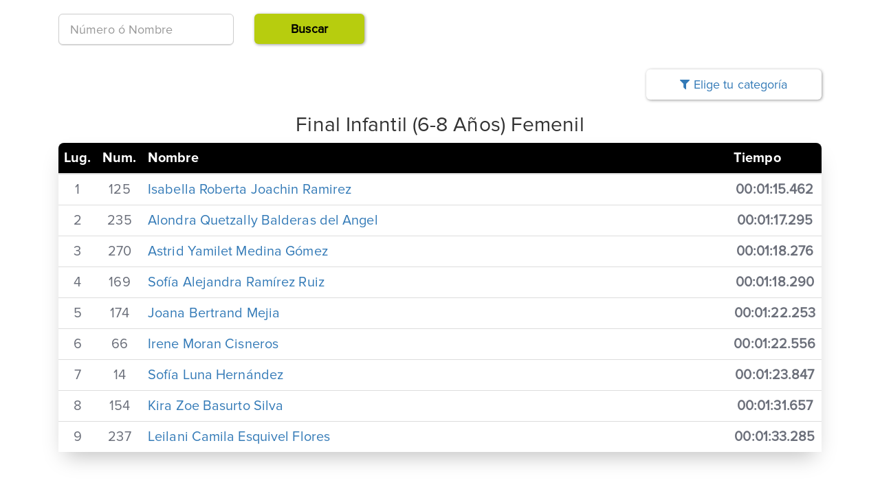

--- FILE ---
content_type: text/html; charset=UTF-8
request_url: https://www.arodarle.com/embed/skating-series-2023-fecha-9/final-infantil-6-8-anos-femenil
body_size: 2702
content:
<!DOCTYPE html><html
lang="es" ng-app="siteAPP" class="activamexico"><head><meta
charset="utf-8"><meta
http-equiv="X-UA-Compatible" content="IE=edge"><meta
name="description" content="acorrerle"><meta
content="width=device-width, initial-scale=1, maximum-scale=1, user-scalable=no" name="viewport"><title>Resultados: Skating Series 2023 - Fecha 9</title><meta
name="theme-color" content="#282c36"><meta
name="apple-mobile-web-app-status-bar-style" content="black-translucent"><meta
property="og:type" content="article"><meta
property="og:title" content="Resultados: Skating Series 2023 - Fecha 9"><meta
property="og:description" content="Skating Series 2023 - Fecha 9"><meta
property="og:image" content="https://storage.arodarle.com/imagenes/70c8c08eb6906298d6218c378856162c809eb1ea.png"><meta
property="fb:app_id" content="930998380320879"><meta
property="og:site_name" content="acorrerle,activamexico"><meta
property="og:image:width" content="1080"><meta
property="og:image:height" content="450"><link
rel="stylesheet" href="/build/css/site-94b3f7ee2b.css"><link
rel="stylesheet" href="/build/css/site-vendor-c149f2ecf8.css"><meta
name="robots" content="noindex"><meta
name="googlebot" content="noindex"></head><body
class="" ><div
class="container"><div
id="events-details"><div
class="row">
<article
class="details col-md-12 col-xs-12" id="buscador"><div
ng-controller="ResultadosController"><form
method="POST" action="https://www.arodarle.com/embed/skating-series-2023-fecha-9" accept-charset="UTF-8" class="form-horizontal2 select-type-1 padding-top-md padding-bottom-md" style="background: white;"><input
name="_token" type="hidden" value="OHXL9fhWUm5BLAD2hC1hgFZe2vOWQgxegAJhl53F"><input
name="f" type="hidden"><fieldset><div
class="form-group no-padding-xs col-md-3 col-sm-6 col-xs-12 ">
<label
class="col-md-12 hidden" for="checkboxes">Nombre</label><input
class="form-control input-lg only-input-normal-xs"
placeholder="Número ó Nombre"
name="s"
type="text"
value=""
></div><div
class="form-group no-padding-xs col-md-2 col-sm-6 col-xs-12">
<button
type="submit" class="btn btn-danger btn-block btn-lg" ng-disabled="form.$invalid"><div
class="bold">Buscar</div>
</button></div></fieldset></form></div><div
class="tab-content no-padding-xs"><div
class="tab-pane active"><div
class="col-xs-12 col-md-offset-9 col-md-3 no-padding-xs text-right no-text-center-xs">
<a
ng-click="mostrar_categorias=!mostrar_categorias" class="btn btn-gray btn-block btn-lg">
<i
class="fa fa-filter" aria-hidden="true"></i>
Elige tu categoría
</a></div><div
ng-show="mostrar_categorias" class="col-xs-12 no-padding-xs"><div
class="col-md-6  no-padding-xs"><h2 class="text-center">Final Challenge Femenil</h3><div
class="table-responsive withBorderRadius default-events-details" style="margin-bottom: 25px;"><table
class="table yellow"><thead><tr><th
class="text-center">Categorias</th><th
class="text-center hidden-xs">Competidores</th></tr></thead><tbody><tr><td
colspan="2">
<a
href="https://www.arodarle.com/embed/skating-series-2023-fecha-9/final-challenge-femenil">
Ranking General
</a></td></tr><tr><td><a
href="https://www.arodarle.com/embed/skating-series-2023-fecha-9/final-challenge-femenil/femenil/challenge-femenil">
Challenge Femenil Femenil
</a></td><td
class="hidden-xs">7</td></tr></tbody></table></div></div><div
class="col-md-6  no-padding-xs"><h2 class="text-center">Final Challenge Varonil</h3><div
class="table-responsive withBorderRadius default-events-details" style="margin-bottom: 25px;"><table
class="table yellow"><thead><tr><th
class="text-center">Categorias</th><th
class="text-center hidden-xs">Competidores</th></tr></thead><tbody><tr><td
colspan="2">
<a
href="https://www.arodarle.com/embed/skating-series-2023-fecha-9/final-challenge-varonil">
Ranking General
</a></td></tr><tr><td><a
href="https://www.arodarle.com/embed/skating-series-2023-fecha-9/final-challenge-varonil/varonil/challenge-varonil">
Challenge Varonil Varonil
</a></td><td
class="hidden-xs">11</td></tr></tbody></table></div></div><div
class="col-md-6  no-padding-xs"><h2 class="text-center">Final Infantil (6-8 Años) Femenil</h3><div
class="table-responsive withBorderRadius default-events-details" style="margin-bottom: 25px;"><table
class="table yellow"><thead><tr><th
class="text-center">Categorias</th><th
class="text-center hidden-xs">Competidores</th></tr></thead><tbody><tr><td
colspan="2">
<a
href="https://www.arodarle.com/embed/skating-series-2023-fecha-9/final-infantil-6-8-anos-femenil">
Ranking General
</a></td></tr><tr><td><a
href="https://www.arodarle.com/embed/skating-series-2023-fecha-9/final-infantil-6-8-anos-femenil/femenil/infantil-6-8-anos-femenil">
Infantil (6-8 Años) Femenil Femenil
</a></td><td
class="hidden-xs">9</td></tr></tbody></table></div></div><div
class="col-md-6  no-padding-xs"><h2 class="text-center">Final Infantil (6-8 Años) Varonil</h3><div
class="table-responsive withBorderRadius default-events-details" style="margin-bottom: 25px;"><table
class="table yellow"><thead><tr><th
class="text-center">Categorias</th><th
class="text-center hidden-xs">Competidores</th></tr></thead><tbody><tr><td
colspan="2">
<a
href="https://www.arodarle.com/embed/skating-series-2023-fecha-9/final-infantil-6-8-anos-varonil">
Ranking General
</a></td></tr><tr><td><a
href="https://www.arodarle.com/embed/skating-series-2023-fecha-9/final-infantil-6-8-anos-varonil/varonil/infantil-6-8-anos-varonil">
Infantil (6-8 Años) Varonil Varonil
</a></td><td
class="hidden-xs">21</td></tr></tbody></table></div></div><div
class="col-md-6  no-padding-xs"><h2 class="text-center">Final Juvenil 13-16 Femenil</h3><div
class="table-responsive withBorderRadius default-events-details" style="margin-bottom: 25px;"><table
class="table yellow"><thead><tr><th
class="text-center">Categorias</th><th
class="text-center hidden-xs">Competidores</th></tr></thead><tbody><tr><td
colspan="2">
<a
href="https://www.arodarle.com/embed/skating-series-2023-fecha-9/final-juvenil-13-16-femenil">
Ranking General
</a></td></tr><tr><td><a
href="https://www.arodarle.com/embed/skating-series-2023-fecha-9/final-juvenil-13-16-femenil/femenil/juvenil-13-16-femenil">
Juvenil 13-16 Femenil Femenil
</a></td><td
class="hidden-xs">19</td></tr></tbody></table></div></div><div
class="col-md-6  no-padding-xs"><h2 class="text-center">Final Juvenil 13-16 Varonil</h3><div
class="table-responsive withBorderRadius default-events-details" style="margin-bottom: 25px;"><table
class="table yellow"><thead><tr><th
class="text-center">Categorias</th><th
class="text-center hidden-xs">Competidores</th></tr></thead><tbody><tr><td
colspan="2">
<a
href="https://www.arodarle.com/embed/skating-series-2023-fecha-9/final-juvenil-13-16-varonil">
Ranking General
</a></td></tr><tr><td><a
href="https://www.arodarle.com/embed/skating-series-2023-fecha-9/final-juvenil-13-16-varonil/varonil/juvenil-13-16-varonil">
Juvenil 13-16 Varonil Varonil
</a></td><td
class="hidden-xs">15</td></tr></tbody></table></div></div><div
class="col-md-6  no-padding-xs"><h2 class="text-center">Pro 1 Femenil</h3><div
class="table-responsive withBorderRadius default-events-details" style="margin-bottom: 25px;"><table
class="table yellow"><thead><tr><th
class="text-center">Categorias</th><th
class="text-center hidden-xs">Competidores</th></tr></thead><tbody><tr><td
colspan="2">
<a
href="https://www.arodarle.com/embed/skating-series-2023-fecha-9/pro-1-femenil">
Ranking General
</a></td></tr><tr><td><a
href="https://www.arodarle.com/embed/skating-series-2023-fecha-9/pro-1-femenil/femenil/pro-1-femenil">
Pro 1 Femenil Femenil
</a></td><td
class="hidden-xs">9</td></tr></tbody></table></div></div><div
class="col-md-6  no-padding-xs"><h2 class="text-center">Pro 1 Varonil</h3><div
class="table-responsive withBorderRadius default-events-details" style="margin-bottom: 25px;"><table
class="table yellow"><thead><tr><th
class="text-center">Categorias</th><th
class="text-center hidden-xs">Competidores</th></tr></thead><tbody><tr><td
colspan="2">
<a
href="https://www.arodarle.com/embed/skating-series-2023-fecha-9/pro-1-varonil">
Ranking General
</a></td></tr><tr><td><a
href="https://www.arodarle.com/embed/skating-series-2023-fecha-9/pro-1-varonil/varonil/pro-1-varonil">
Pro 1 Varonil Varonil
</a></td><td
class="hidden-xs">17</td></tr></tbody></table></div></div><div
class="col-md-6  no-padding-xs"><h2 class="text-center">Final Pro Kids (Hasta 12 Años) Femenil</h3><div
class="table-responsive withBorderRadius default-events-details" style="margin-bottom: 25px;"><table
class="table yellow"><thead><tr><th
class="text-center">Categorias</th><th
class="text-center hidden-xs">Competidores</th></tr></thead><tbody><tr><td
colspan="2">
<a
href="https://www.arodarle.com/embed/skating-series-2023-fecha-9/final-pro-kids-hasta-12-anos-femenil">
Ranking General
</a></td></tr><tr><td><a
href="https://www.arodarle.com/embed/skating-series-2023-fecha-9/final-pro-kids-hasta-12-anos-femenil/femenil/pro-kids-hasta-12-anos-femenil">
Pro Kids (Hasta 12 Años) Femenil Femenil
</a></td><td
class="hidden-xs">12</td></tr></tbody></table></div></div><div
class="col-md-6  no-padding-xs"><h2 class="text-center">Final Pro Kids (Hasta 12 Años) Varonil</h3><div
class="table-responsive withBorderRadius default-events-details" style="margin-bottom: 25px;"><table
class="table yellow"><thead><tr><th
class="text-center">Categorias</th><th
class="text-center hidden-xs">Competidores</th></tr></thead><tbody><tr><td
colspan="2">
<a
href="https://www.arodarle.com/embed/skating-series-2023-fecha-9/final-pro-kids-hasta-12-anos-varonil">
Ranking General
</a></td></tr><tr><td><a
href="https://www.arodarle.com/embed/skating-series-2023-fecha-9/final-pro-kids-hasta-12-anos-varonil/varonil/pro-kids-hasta-12-anos-varonil">
Pro Kids (Hasta 12 Años) Varonil Varonil
</a></td><td
class="hidden-xs">10</td></tr></tbody></table></div></div><div
class="col-md-6  no-padding-xs"><h2 class="text-center">Eliminatorias Pro Kids (Hasta 12 Años) Varonil</h3><div
class="table-responsive withBorderRadius default-events-details" style="margin-bottom: 25px;"><table
class="table yellow"><thead><tr><th
class="text-center">Categorias</th><th
class="text-center hidden-xs">Competidores</th></tr></thead><tbody><tr><td
colspan="2">
<a
href="https://www.arodarle.com/embed/skating-series-2023-fecha-9/eliminatorias-pro-kids-hasta-12-anos-varonil">
Ranking General
</a></td></tr><tr><td><a
href="https://www.arodarle.com/embed/skating-series-2023-fecha-9/eliminatorias-pro-kids-hasta-12-anos-varonil/varonil/heat-1">
Heat 1 Varonil
</a></td><td
class="hidden-xs">20</td></tr><tr><td><a
href="https://www.arodarle.com/embed/skating-series-2023-fecha-9/eliminatorias-pro-kids-hasta-12-anos-varonil/varonil/heat-2">
Heat 2 Varonil
</a></td><td
class="hidden-xs">20</td></tr></tbody></table></div></div><div
class="col-md-6  no-padding-xs"><h2 class="text-center">Eliminatorias Pro Kids (Hasta 12 Años) Femenil</h3><div
class="table-responsive withBorderRadius default-events-details" style="margin-bottom: 25px;"><table
class="table yellow"><thead><tr><th
class="text-center">Categorias</th><th
class="text-center hidden-xs">Competidores</th></tr></thead><tbody><tr><td
colspan="2">
<a
href="https://www.arodarle.com/embed/skating-series-2023-fecha-9/eliminatorias-pro-kids-hasta-12-anos-femenil">
Ranking General
</a></td></tr><tr><td><a
href="https://www.arodarle.com/embed/skating-series-2023-fecha-9/eliminatorias-pro-kids-hasta-12-anos-femenil/femenil/heat-1">
Heat 1 Femenil
</a></td><td
class="hidden-xs">20</td></tr><tr><td><a
href="https://www.arodarle.com/embed/skating-series-2023-fecha-9/eliminatorias-pro-kids-hasta-12-anos-femenil/femenil/heat-2">
Heat 2 Femenil
</a></td><td
class="hidden-xs">15</td></tr><tr><td><a
href="https://www.arodarle.com/embed/skating-series-2023-fecha-9/eliminatorias-pro-kids-hasta-12-anos-femenil/femenil/heat-3">
Heat 3 Femenil
</a></td><td
class="hidden-xs">15</td></tr><tr><td><a
href="https://www.arodarle.com/embed/skating-series-2023-fecha-9/eliminatorias-pro-kids-hasta-12-anos-femenil/femenil/heat-4">
Heat 4 Femenil
</a></td><td
class="hidden-xs">18</td></tr></tbody></table></div></div><div
class="col-md-6  no-padding-xs"><h2 class="text-center">Eliminatorias Infantil (6-8 Años) Femenil</h3><div
class="table-responsive withBorderRadius default-events-details" style="margin-bottom: 25px;"><table
class="table yellow"><thead><tr><th
class="text-center">Categorias</th><th
class="text-center hidden-xs">Competidores</th></tr></thead><tbody><tr><td
colspan="2">
<a
href="https://www.arodarle.com/embed/skating-series-2023-fecha-9/eliminatorias-infantil-6-8-anos-femenil">
Ranking General
</a></td></tr><tr><td><a
href="https://www.arodarle.com/embed/skating-series-2023-fecha-9/eliminatorias-infantil-6-8-anos-femenil/femenil/heat-1">
Heat 1 Femenil
</a></td><td
class="hidden-xs">20</td></tr></tbody></table></div></div><div
class="col-md-6  no-padding-xs"><h2 class="text-center">Eliminatorias Challenge Femenil</h3><div
class="table-responsive withBorderRadius default-events-details" style="margin-bottom: 25px;"><table
class="table yellow"><thead><tr><th
class="text-center">Categorias</th><th
class="text-center hidden-xs">Competidores</th></tr></thead><tbody><tr><td
colspan="2">
<a
href="https://www.arodarle.com/embed/skating-series-2023-fecha-9/eliminatorias-challenge-femenil">
Ranking General
</a></td></tr><tr><td><a
href="https://www.arodarle.com/embed/skating-series-2023-fecha-9/eliminatorias-challenge-femenil/femenil/heat-1">
Heat 1 Femenil
</a></td><td
class="hidden-xs">13</td></tr><tr><td><a
href="https://www.arodarle.com/embed/skating-series-2023-fecha-9/eliminatorias-challenge-femenil/femenil/heat-2">
Heat 2 Femenil
</a></td><td
class="hidden-xs">16</td></tr></tbody></table></div></div><div
class="col-md-6  no-padding-xs"><h2 class="text-center">Eliminatorias Challenge Varonil</h3><div
class="table-responsive withBorderRadius default-events-details" style="margin-bottom: 25px;"><table
class="table yellow"><thead><tr><th
class="text-center">Categorias</th><th
class="text-center hidden-xs">Competidores</th></tr></thead><tbody><tr><td
colspan="2">
<a
href="https://www.arodarle.com/embed/skating-series-2023-fecha-9/eliminatorias-challenge-varonil">
Ranking General
</a></td></tr><tr><td><a
href="https://www.arodarle.com/embed/skating-series-2023-fecha-9/eliminatorias-challenge-varonil/varonil/heat-1">
Heat 1 Varonil
</a></td><td
class="hidden-xs">12</td></tr><tr><td><a
href="https://www.arodarle.com/embed/skating-series-2023-fecha-9/eliminatorias-challenge-varonil/varonil/heat-2">
Heat 2 Varonil
</a></td><td
class="hidden-xs">13</td></tr><tr><td><a
href="https://www.arodarle.com/embed/skating-series-2023-fecha-9/eliminatorias-challenge-varonil/varonil/heat-3">
Heat 3 Varonil
</a></td><td
class="hidden-xs">10</td></tr></tbody></table></div></div><div
class="col-md-6  no-padding-xs"><h2 class="text-center">Exhibición Femenil</h3><div
class="table-responsive withBorderRadius default-events-details" style="margin-bottom: 25px;"><table
class="table yellow"><thead><tr><th
class="text-center">Categorias</th><th
class="text-center hidden-xs">Competidores</th></tr></thead><tbody><tr><td
colspan="2">
<a
href="https://www.arodarle.com/embed/skating-series-2023-fecha-9/exhibicion-femenil">
Ranking General
</a></td></tr></tbody></table></div></div><div
class="col-md-6  no-padding-xs"><h2 class="text-center">Exhibición Varonil</h3><div
class="table-responsive withBorderRadius default-events-details" style="margin-bottom: 25px;"><table
class="table yellow"><thead><tr><th
class="text-center">Categorias</th><th
class="text-center hidden-xs">Competidores</th></tr></thead><tbody><tr><td
colspan="2">
<a
href="https://www.arodarle.com/embed/skating-series-2023-fecha-9/exhibicion-varonil">
Ranking General
</a></td></tr></tbody></table></div></div></div><div
class="col-xs-12 col-md-12 no-padding-xs"><div
class="text-center"><h2 class="only-margin-top-md">Final Infantil (6-8 Años) Femenil</h2></div><div
class="table-responsive withBorderRadius default-events-details" style="margin-bottom: 25px;"><table
class="table yellow"><thead><tr><th
style="width:1em">Lug<span
class="hidden-xs">.</span></th><th
style="width:1em">Num<span
class="hidden-xs">.</span></th><th>Nombre</th><th
style="width:3em">Tiempo</th></tr></thead><tbody><tr><td>
1</td><td>125</td><td
class="text-left"><span
class="block text-nowrap">
<a
href="https://www.arodarle.com/embed/skating-series-2023-fecha-9/competidor/125/final-infantil-6-8-anos-femenil">
Isabella Roberta Joachin Ramirez
</a>
</span></td><td>
<strong>
<b>00:01:15.462</b></strong></td></tr><tr><td>
2</td><td>235</td><td
class="text-left"><span
class="block text-nowrap">
<a
href="https://www.arodarle.com/embed/skating-series-2023-fecha-9/competidor/235/final-infantil-6-8-anos-femenil">
Alondra Quetzally Balderas del Angel
</a>
</span></td><td>
<strong>
<b>00:01:17.295</b></strong></td></tr><tr><td>
3</td><td>270</td><td
class="text-left"><span
class="block text-nowrap">
<a
href="https://www.arodarle.com/embed/skating-series-2023-fecha-9/competidor/270/final-infantil-6-8-anos-femenil">
Astrid Yamilet Medina Gómez
</a>
</span></td><td>
<strong>
<b>00:01:18.276</b></strong></td></tr><tr><td>
4</td><td>169</td><td
class="text-left"><span
class="block text-nowrap">
<a
href="https://www.arodarle.com/embed/skating-series-2023-fecha-9/competidor/169/final-infantil-6-8-anos-femenil">
Sofía Alejandra Ramírez Ruiz
</a>
</span></td><td>
<strong>
<b>00:01:18.290</b></strong></td></tr><tr><td>
5</td><td>174</td><td
class="text-left"><span
class="block text-nowrap">
<a
href="https://www.arodarle.com/embed/skating-series-2023-fecha-9/competidor/174/final-infantil-6-8-anos-femenil">
Joana Bertrand Mejia
</a>
</span></td><td>
<strong>
<b>00:01:22.253</b></strong></td></tr><tr><td>
6</td><td>66</td><td
class="text-left"><span
class="block text-nowrap">
<a
href="https://www.arodarle.com/embed/skating-series-2023-fecha-9/competidor/66/final-infantil-6-8-anos-femenil">
Irene Moran Cisneros
</a>
</span></td><td>
<strong>
<b>00:01:22.556</b></strong></td></tr><tr><td>
7</td><td>14</td><td
class="text-left"><span
class="block text-nowrap">
<a
href="https://www.arodarle.com/embed/skating-series-2023-fecha-9/competidor/14/final-infantil-6-8-anos-femenil">
Sofía Luna Hernández
</a>
</span></td><td>
<strong>
<b>00:01:23.847</b></strong></td></tr><tr><td>
8</td><td>154</td><td
class="text-left"><span
class="block text-nowrap">
<a
href="https://www.arodarle.com/embed/skating-series-2023-fecha-9/competidor/154/final-infantil-6-8-anos-femenil">
Kira Zoe Basurto Silva
</a>
</span></td><td>
<strong>
<b>00:01:31.657</b></strong></td></tr><tr><td>
9</td><td>237</td><td
class="text-left"><span
class="block text-nowrap">
<a
href="https://www.arodarle.com/embed/skating-series-2023-fecha-9/competidor/237/final-infantil-6-8-anos-femenil">
Leilani Camila Esquivel Flores
</a>
</span></td><td>
<strong>
<b>00:01:33.285</b></strong></td></tr></tbody></table></div><div
class="text-center"></div></div></div></div>
</article></div></div></div> <script src="/build/js/site-a8d90f3d3a.js"></script> <script type="text/javascript">function getSize(){var mediaquery=window.matchMedia("(max-width: 767px)");if(mediaquery.matches){console.log('Dentro de 767px');$(".main-title > div").appendTo(".main-title-responsive");}else{console.log('Sali del 767px');$(".main-title-responsive > div").appendTo(".main-title");}}
$(window).resize(function(){getSize();});$(document).ready(function(){getSize();});</script> </body></html>

--- FILE ---
content_type: text/css
request_url: https://www.arodarle.com/build/css/site-94b3f7ee2b.css
body_size: 46544
content:
/*!
 * Bootstrap v3.3.7 (http://getbootstrap.com)
 * Copyright 2011-2016 Twitter, Inc.
 * Licensed under MIT (https://github.com/twbs/bootstrap/blob/master/LICENSE)
 *//*! normalize.css v3.0.3 | MIT License | github.com/necolas/normalize.css */@import url("https://fonts.googleapis.com/css?family=Roboto:300,400,500,700");html{font-family:sans-serif;-ms-text-size-adjust:100%;-webkit-text-size-adjust:100%}body{margin:0}article,aside,details,figcaption,figure,footer,header,hgroup,main,menu,nav,section,summary{display:block}audio,canvas,progress,video{display:inline-block;vertical-align:baseline}audio:not([controls]){display:none;height:0}[hidden],template{display:none}.nav-tabs.tabGradientWhite .active a:active,.nav-tabs.tabGradientWhite .active a:focus,.nav-tabs.tabGradientWhite .active a:hover,.nav-tabs.tabGradientWhite .active avisited,a{background-color:transparent}.nav-tabs.tabGradientWhite .active a:active,.nav-tabs.tabGradientWhite .active a:hover,.nav-tabs.tabGradientWhite .active avisited:active,.nav-tabs.tabGradientWhite .active avisited:hover,a:active,a:hover{outline:0}abbr[title]{border-bottom:1px dotted}b,strong{font-weight:700}dfn{font-style:italic}h1{font-size:2em;margin:.67em 0}mark{background:#ff0;color:#000}small{font-size:80%}sub,sup{font-size:75%;line-height:0;position:relative;vertical-align:baseline}sup{top:-.5em}sub{bottom:-.25em}img{border:0}svg:not(:root){overflow:hidden}figure{margin:1em 40px}hr{box-sizing:content-box;height:0}pre{overflow:auto}code,kbd,pre,samp{font-family:monospace,monospace;font-size:1em}button,input,optgroup,select,textarea{color:inherit;font:inherit;margin:0}button{overflow:visible}button,select{text-transform:none}button,html input[type=button],input[type=reset],input[type=submit]{-webkit-appearance:button;cursor:pointer}button[disabled],html input[disabled]{cursor:default}button::-moz-focus-inner,input::-moz-focus-inner{border:0;padding:0}input{line-height:normal}input[type=checkbox],input[type=radio]{box-sizing:border-box;padding:0}input[type=number]::-webkit-inner-spin-button,input[type=number]::-webkit-outer-spin-button{height:auto}input[type=search]{-webkit-appearance:textfield;box-sizing:content-box}input[type=search]::-webkit-search-cancel-button,input[type=search]::-webkit-search-decoration{-webkit-appearance:none}fieldset{border:1px solid silver;margin:0 2px;padding:.35em .625em .75em}textarea{overflow:auto}optgroup{font-weight:700}table{border-collapse:collapse;border-spacing:0}td,th{padding:0}/*! Source: https://github.com/h5bp/html5-boilerplate/blob/master/src/css/main.css */@media print{*,:after,:before{background:transparent!important;color:#000!important;box-shadow:none!important;text-shadow:none!important}.nav-tabs.tabGradientWhite .active a:active,.nav-tabs.tabGradientWhite .active a:focus,.nav-tabs.tabGradientWhite .active a:hover,.nav-tabs.tabGradientWhite .active a:visited:active,.nav-tabs.tabGradientWhite .active a:visited:focus,.nav-tabs.tabGradientWhite .active a:visited:hover,.nav-tabs.tabGradientWhite .active avisited,.nav-tabs.tabGradientWhite .active avisited:visited,a,a:visited{text-decoration:underline}.nav-tabs.tabGradientWhite .active a[href]:active:after,.nav-tabs.tabGradientWhite .active a[href]:focus:after,.nav-tabs.tabGradientWhite .active a[href]:hover:after,.nav-tabs.tabGradientWhite .active avisited[href]:after,a[href]:after{content:" (" attr(href) ")"}abbr[title]:after{content:" (" attr(title) ")"}.nav-tabs.tabGradientWhite .active a[href^="#"]:active:after,.nav-tabs.tabGradientWhite .active a[href^="#"]:focus:after,.nav-tabs.tabGradientWhite .active a[href^="#"]:hover:after,.nav-tabs.tabGradientWhite .active a[href^="javascript:"]:active:after,.nav-tabs.tabGradientWhite .active a[href^="javascript:"]:focus:after,.nav-tabs.tabGradientWhite .active a[href^="javascript:"]:hover:after,.nav-tabs.tabGradientWhite .active avisited[href^="#"]:after,.nav-tabs.tabGradientWhite .active avisited[href^="javascript:"]:after,a[href^="#"]:after,a[href^="javascript:"]:after{content:""}blockquote,pre{border:1px solid #999;page-break-inside:avoid}thead{display:table-header-group}img,tr{page-break-inside:avoid}img{max-width:100%!important}h2,h3,p{orphans:3;widows:3}h2,h3{page-break-after:avoid}.navbar{display:none}.btn>.caret,.dropup>.btn>.caret{border-top-color:#000!important}.label{border:1px solid #000}.table{border-collapse:collapse!important}.table td,.table th{background-color:#fff!important}.table-bordered td,.table-bordered th{border:1px solid #ddd!important}}@font-face{font-family:Glyphicons Halflings;src:url(../fonts/bootstrap/glyphicons-halflings-regular.eot);src:url(../fonts/bootstrap/glyphicons-halflings-regular.eot?#iefix) format("embedded-opentype"),url(../fonts/bootstrap/glyphicons-halflings-regular.woff2) format("woff2"),url(../fonts/bootstrap/glyphicons-halflings-regular.woff) format("woff"),url(../fonts/bootstrap/glyphicons-halflings-regular.ttf) format("truetype"),url(../fonts/bootstrap/glyphicons-halflings-regular.svg#glyphicons_halflingsregular) format("svg")}.glyphicon{position:relative;top:1px;display:inline-block;font-family:Glyphicons Halflings;font-style:normal;font-weight:400;line-height:1;-webkit-font-smoothing:antialiased;-moz-osx-font-smoothing:grayscale}.glyphicon-asterisk:before{content:"\002a"}.glyphicon-plus:before{content:"\002b"}.glyphicon-eur:before,.glyphicon-euro:before{content:"\20ac"}.glyphicon-minus:before{content:"\2212"}.glyphicon-cloud:before{content:"\2601"}.glyphicon-envelope:before{content:"\2709"}.glyphicon-pencil:before{content:"\270f"}.glyphicon-glass:before{content:"\e001"}.glyphicon-music:before{content:"\e002"}.glyphicon-search:before{content:"\e003"}.glyphicon-heart:before{content:"\e005"}.glyphicon-star:before{content:"\e006"}.glyphicon-star-empty:before{content:"\e007"}.glyphicon-user:before{content:"\e008"}.glyphicon-film:before{content:"\e009"}.glyphicon-th-large:before{content:"\e010"}.glyphicon-th:before{content:"\e011"}.glyphicon-th-list:before{content:"\e012"}.glyphicon-ok:before{content:"\e013"}.glyphicon-remove:before{content:"\e014"}.glyphicon-zoom-in:before{content:"\e015"}.glyphicon-zoom-out:before{content:"\e016"}.glyphicon-off:before{content:"\e017"}.glyphicon-signal:before{content:"\e018"}.glyphicon-cog:before{content:"\e019"}.glyphicon-trash:before{content:"\e020"}.glyphicon-home:before{content:"\e021"}.glyphicon-file:before{content:"\e022"}.glyphicon-time:before{content:"\e023"}.glyphicon-road:before{content:"\e024"}.glyphicon-download-alt:before{content:"\e025"}.glyphicon-download:before{content:"\e026"}.glyphicon-upload:before{content:"\e027"}.glyphicon-inbox:before{content:"\e028"}.glyphicon-play-circle:before{content:"\e029"}.glyphicon-repeat:before{content:"\e030"}.glyphicon-refresh:before{content:"\e031"}.glyphicon-list-alt:before{content:"\e032"}.glyphicon-lock:before{content:"\e033"}.glyphicon-flag:before{content:"\e034"}.glyphicon-headphones:before{content:"\e035"}.glyphicon-volume-off:before{content:"\e036"}.glyphicon-volume-down:before{content:"\e037"}.glyphicon-volume-up:before{content:"\e038"}.glyphicon-qrcode:before{content:"\e039"}.glyphicon-barcode:before{content:"\e040"}.glyphicon-tag:before{content:"\e041"}.glyphicon-tags:before{content:"\e042"}.glyphicon-book:before{content:"\e043"}.glyphicon-bookmark:before{content:"\e044"}.glyphicon-print:before{content:"\e045"}.glyphicon-camera:before{content:"\e046"}.glyphicon-font:before{content:"\e047"}.glyphicon-bold:before{content:"\e048"}.glyphicon-italic:before{content:"\e049"}.glyphicon-text-height:before{content:"\e050"}.glyphicon-text-width:before{content:"\e051"}.glyphicon-align-left:before{content:"\e052"}.glyphicon-align-center:before{content:"\e053"}.glyphicon-align-right:before{content:"\e054"}.glyphicon-align-justify:before{content:"\e055"}.glyphicon-list:before{content:"\e056"}.glyphicon-indent-left:before{content:"\e057"}.glyphicon-indent-right:before{content:"\e058"}.glyphicon-facetime-video:before{content:"\e059"}.glyphicon-picture:before{content:"\e060"}.glyphicon-map-marker:before{content:"\e062"}.glyphicon-adjust:before{content:"\e063"}.glyphicon-tint:before{content:"\e064"}.glyphicon-edit:before{content:"\e065"}.glyphicon-share:before{content:"\e066"}.glyphicon-check:before{content:"\e067"}.glyphicon-move:before{content:"\e068"}.glyphicon-step-backward:before{content:"\e069"}.glyphicon-fast-backward:before{content:"\e070"}.glyphicon-backward:before{content:"\e071"}.glyphicon-play:before{content:"\e072"}.glyphicon-pause:before{content:"\e073"}.glyphicon-stop:before{content:"\e074"}.glyphicon-forward:before{content:"\e075"}.glyphicon-fast-forward:before{content:"\e076"}.glyphicon-step-forward:before{content:"\e077"}.glyphicon-eject:before{content:"\e078"}.glyphicon-chevron-left:before{content:"\e079"}.glyphicon-chevron-right:before{content:"\e080"}.glyphicon-plus-sign:before{content:"\e081"}.glyphicon-minus-sign:before{content:"\e082"}.glyphicon-remove-sign:before{content:"\e083"}.glyphicon-ok-sign:before{content:"\e084"}.glyphicon-question-sign:before{content:"\e085"}.glyphicon-info-sign:before{content:"\e086"}.glyphicon-screenshot:before{content:"\e087"}.glyphicon-remove-circle:before{content:"\e088"}.glyphicon-ok-circle:before{content:"\e089"}.glyphicon-ban-circle:before{content:"\e090"}.glyphicon-arrow-left:before{content:"\e091"}.glyphicon-arrow-right:before{content:"\e092"}.glyphicon-arrow-up:before{content:"\e093"}.glyphicon-arrow-down:before{content:"\e094"}.glyphicon-share-alt:before{content:"\e095"}.glyphicon-resize-full:before{content:"\e096"}.glyphicon-resize-small:before{content:"\e097"}.glyphicon-exclamation-sign:before{content:"\e101"}.glyphicon-gift:before{content:"\e102"}.glyphicon-leaf:before{content:"\e103"}.glyphicon-fire:before{content:"\e104"}.glyphicon-eye-open:before{content:"\e105"}.glyphicon-eye-close:before{content:"\e106"}.glyphicon-warning-sign:before{content:"\e107"}.glyphicon-plane:before{content:"\e108"}.glyphicon-calendar:before{content:"\e109"}.glyphicon-random:before{content:"\e110"}.glyphicon-comment:before{content:"\e111"}.glyphicon-magnet:before{content:"\e112"}.glyphicon-chevron-up:before{content:"\e113"}.glyphicon-chevron-down:before{content:"\e114"}.glyphicon-retweet:before{content:"\e115"}.glyphicon-shopping-cart:before{content:"\e116"}.glyphicon-folder-close:before{content:"\e117"}.glyphicon-folder-open:before{content:"\e118"}.glyphicon-resize-vertical:before{content:"\e119"}.glyphicon-resize-horizontal:before{content:"\e120"}.glyphicon-hdd:before{content:"\e121"}.glyphicon-bullhorn:before{content:"\e122"}.glyphicon-bell:before{content:"\e123"}.glyphicon-certificate:before{content:"\e124"}.glyphicon-thumbs-up:before{content:"\e125"}.glyphicon-thumbs-down:before{content:"\e126"}.glyphicon-hand-right:before{content:"\e127"}.glyphicon-hand-left:before{content:"\e128"}.glyphicon-hand-up:before{content:"\e129"}.glyphicon-hand-down:before{content:"\e130"}.glyphicon-circle-arrow-right:before{content:"\e131"}.glyphicon-circle-arrow-left:before{content:"\e132"}.glyphicon-circle-arrow-up:before{content:"\e133"}.glyphicon-circle-arrow-down:before{content:"\e134"}.glyphicon-globe:before{content:"\e135"}.glyphicon-wrench:before{content:"\e136"}.glyphicon-tasks:before{content:"\e137"}.glyphicon-filter:before{content:"\e138"}.glyphicon-briefcase:before{content:"\e139"}.glyphicon-fullscreen:before{content:"\e140"}.glyphicon-dashboard:before{content:"\e141"}.glyphicon-paperclip:before{content:"\e142"}.glyphicon-heart-empty:before{content:"\e143"}.glyphicon-link:before{content:"\e144"}.glyphicon-phone:before{content:"\e145"}.glyphicon-pushpin:before{content:"\e146"}.glyphicon-usd:before{content:"\e148"}.glyphicon-gbp:before{content:"\e149"}.glyphicon-sort:before{content:"\e150"}.glyphicon-sort-by-alphabet:before{content:"\e151"}.glyphicon-sort-by-alphabet-alt:before{content:"\e152"}.glyphicon-sort-by-order:before{content:"\e153"}.glyphicon-sort-by-order-alt:before{content:"\e154"}.glyphicon-sort-by-attributes:before{content:"\e155"}.glyphicon-sort-by-attributes-alt:before{content:"\e156"}.glyphicon-unchecked:before{content:"\e157"}.glyphicon-expand:before{content:"\e158"}.glyphicon-collapse-down:before{content:"\e159"}.glyphicon-collapse-up:before{content:"\e160"}.glyphicon-log-in:before{content:"\e161"}.glyphicon-flash:before{content:"\e162"}.glyphicon-log-out:before{content:"\e163"}.glyphicon-new-window:before{content:"\e164"}.glyphicon-record:before{content:"\e165"}.glyphicon-save:before{content:"\e166"}.glyphicon-open:before{content:"\e167"}.glyphicon-saved:before{content:"\e168"}.glyphicon-import:before{content:"\e169"}.glyphicon-export:before{content:"\e170"}.glyphicon-send:before{content:"\e171"}.glyphicon-floppy-disk:before{content:"\e172"}.glyphicon-floppy-saved:before{content:"\e173"}.glyphicon-floppy-remove:before{content:"\e174"}.glyphicon-floppy-save:before{content:"\e175"}.glyphicon-floppy-open:before{content:"\e176"}.glyphicon-credit-card:before{content:"\e177"}.glyphicon-transfer:before{content:"\e178"}.glyphicon-cutlery:before{content:"\e179"}.glyphicon-header:before{content:"\e180"}.glyphicon-compressed:before{content:"\e181"}.glyphicon-earphone:before{content:"\e182"}.glyphicon-phone-alt:before{content:"\e183"}.glyphicon-tower:before{content:"\e184"}.glyphicon-stats:before{content:"\e185"}.glyphicon-sd-video:before{content:"\e186"}.glyphicon-hd-video:before{content:"\e187"}.glyphicon-subtitles:before{content:"\e188"}.glyphicon-sound-stereo:before{content:"\e189"}.glyphicon-sound-dolby:before{content:"\e190"}.glyphicon-sound-5-1:before{content:"\e191"}.glyphicon-sound-6-1:before{content:"\e192"}.glyphicon-sound-7-1:before{content:"\e193"}.glyphicon-copyright-mark:before{content:"\e194"}.glyphicon-registration-mark:before{content:"\e195"}.glyphicon-cloud-download:before{content:"\e197"}.glyphicon-cloud-upload:before{content:"\e198"}.glyphicon-tree-conifer:before{content:"\e199"}.glyphicon-tree-deciduous:before{content:"\e200"}.glyphicon-cd:before{content:"\e201"}.glyphicon-save-file:before{content:"\e202"}.glyphicon-open-file:before{content:"\e203"}.glyphicon-level-up:before{content:"\e204"}.glyphicon-copy:before{content:"\e205"}.glyphicon-paste:before{content:"\e206"}.glyphicon-alert:before{content:"\e209"}.glyphicon-equalizer:before{content:"\e210"}.glyphicon-king:before{content:"\e211"}.glyphicon-queen:before{content:"\e212"}.glyphicon-pawn:before{content:"\e213"}.glyphicon-bishop:before{content:"\e214"}.glyphicon-knight:before{content:"\e215"}.glyphicon-baby-formula:before{content:"\e216"}.glyphicon-tent:before{content:"\26fa"}.glyphicon-blackboard:before{content:"\e218"}.glyphicon-bed:before{content:"\e219"}.glyphicon-apple:before{content:"\f8ff"}.glyphicon-erase:before{content:"\e221"}.glyphicon-hourglass:before{content:"\231b"}.glyphicon-lamp:before{content:"\e223"}.glyphicon-duplicate:before{content:"\e224"}.glyphicon-piggy-bank:before{content:"\e225"}.glyphicon-scissors:before{content:"\e226"}.glyphicon-bitcoin:before,.glyphicon-btc:before,.glyphicon-xbt:before{content:"\e227"}.glyphicon-jpy:before,.glyphicon-yen:before{content:"\00a5"}.glyphicon-rub:before,.glyphicon-ruble:before{content:"\20bd"}.glyphicon-scale:before{content:"\e230"}.glyphicon-ice-lolly:before{content:"\e231"}.glyphicon-ice-lolly-tasted:before{content:"\e232"}.glyphicon-education:before{content:"\e233"}.glyphicon-option-horizontal:before{content:"\e234"}.glyphicon-option-vertical:before{content:"\e235"}.glyphicon-menu-hamburger:before{content:"\e236"}.glyphicon-modal-window:before{content:"\e237"}.glyphicon-oil:before{content:"\e238"}.glyphicon-grain:before{content:"\e239"}.glyphicon-sunglasses:before{content:"\e240"}.glyphicon-text-size:before{content:"\e241"}.glyphicon-text-color:before{content:"\e242"}.glyphicon-text-background:before{content:"\e243"}.glyphicon-object-align-top:before{content:"\e244"}.glyphicon-object-align-bottom:before{content:"\e245"}.glyphicon-object-align-horizontal:before{content:"\e246"}.glyphicon-object-align-left:before{content:"\e247"}.glyphicon-object-align-vertical:before{content:"\e248"}.glyphicon-object-align-right:before{content:"\e249"}.glyphicon-triangle-right:before{content:"\e250"}.glyphicon-triangle-left:before{content:"\e251"}.glyphicon-triangle-bottom:before{content:"\e252"}.glyphicon-triangle-top:before{content:"\e253"}.glyphicon-console:before{content:"\e254"}.glyphicon-superscript:before{content:"\e255"}.glyphicon-subscript:before{content:"\e256"}.glyphicon-menu-left:before{content:"\e257"}.glyphicon-menu-right:before{content:"\e258"}.glyphicon-menu-down:before{content:"\e259"}.glyphicon-menu-up:before{content:"\e260"}*,:after,:before{box-sizing:border-box}html{font-size:10px;-webkit-tap-highlight-color:transparent}body{font-family:Helvetica Neue,Helvetica,Arial,sans-serif;font-size:14px;line-height:1.428571429;color:#333;background-color:#fff}button,input,select,textarea{font-family:inherit;font-size:inherit;line-height:inherit}.nav-tabs.tabGradientWhite .active a:active,.nav-tabs.tabGradientWhite .active a:focus,.nav-tabs.tabGradientWhite .active a:hover,.nav-tabs.tabGradientWhite .active avisited,a{color:#337ab7;text-decoration:none}.nav-tabs.tabGradientWhite .active a:focus,.nav-tabs.tabGradientWhite .active a:hover,.nav-tabs.tabGradientWhite .active avisited:focus,.nav-tabs.tabGradientWhite .active avisited:hover,a:focus,a:hover{color:#23527c;text-decoration:underline}.nav-tabs.tabGradientWhite .active a:focus,.nav-tabs.tabGradientWhite .active avisited:focus,a:focus{outline:5px auto -webkit-focus-ring-color;outline-offset:-2px}figure{margin:0}img{vertical-align:middle}.img-responsive{display:block;max-width:100%;height:auto}.img-rounded{border-radius:6px}.img-thumbnail{padding:4px;line-height:1.428571429;background-color:#fff;border:1px solid #ddd;border-radius:4px;transition:all .2s ease-in-out;display:inline-block;max-width:100%;height:auto}.img-circle{border-radius:50%}hr{margin-top:20px;margin-bottom:20px;border:0;border-top:1px solid #eee}[role=button]{cursor:pointer}.h1,.h2,.h3,.h4,.h5,.h6,h1,h2,h3,h4,h5,h6{font-family:inherit;font-weight:500;line-height:1.1;color:inherit}.h1 .small,.h1 small,.h2 .small,.h2 small,.h3 .small,.h3 small,.h4 .small,.h4 small,.h5 .small,.h5 small,.h6 .small,.h6 small,h1 .small,h1 small,h2 .small,h2 small,h3 .small,h3 small,h4 .small,h4 small,h5 .small,h5 small,h6 .small,h6 small{font-weight:400;line-height:1;color:#777}.h1,.h2,.h3,h1,h2,h3{margin-top:20px;margin-bottom:10px}.h1 .small,.h1 small,.h2 .small,.h2 small,.h3 .small,.h3 small,h1 .small,h1 small,h2 .small,h2 small,h3 .small,h3 small{font-size:65%}.h4,.h5,.h6,h4,h5,h6{margin-top:10px;margin-bottom:10px}.h4 .small,.h4 small,.h5 .small,.h5 small,.h6 .small,.h6 small,h4 .small,h4 small,h5 .small,h5 small,h6 .small,h6 small{font-size:75%}.h1,h1{font-size:36px}.h2,h2{font-size:30px}.h3,h3{font-size:24px}.h4,h4{font-size:18px}.h5,h5{font-size:14px}.h6,h6{font-size:12px}p{margin:0 0 10px}.lead{margin-bottom:20px;font-size:16px;font-weight:300;line-height:1.4}@media (min-width:768px){.lead{font-size:21px}}.small,small{font-size:85%}.mark,mark{background-color:#fcf8e3;padding:.2em}.text-left{text-align:left}.text-right{text-align:right}.text-center{text-align:center}.text-justify{text-align:justify}.text-lowercase{text-transform:lowercase}.initialism,.text-uppercase{text-transform:uppercase}.text-capitalize{text-transform:capitalize}.text-muted{color:#777}.text-primary{color:#337ab7}.nav-tabs.tabGradientWhite .active a.text-primary:focus,.nav-tabs.tabGradientWhite .active a.text-primary:hover,.nav-tabs.tabGradientWhite .active avisited.text-primary:focus,.nav-tabs.tabGradientWhite .active avisited.text-primary:hover,a.text-primary:focus,a.text-primary:hover{color:#286090}.text-success{color:#3c763d}.nav-tabs.tabGradientWhite .active a.text-success:focus,.nav-tabs.tabGradientWhite .active a.text-success:hover,.nav-tabs.tabGradientWhite .active avisited.text-success:focus,.nav-tabs.tabGradientWhite .active avisited.text-success:hover,a.text-success:focus,a.text-success:hover{color:#2b542c}.text-info{color:#31708f}.nav-tabs.tabGradientWhite .active a.text-info:focus,.nav-tabs.tabGradientWhite .active a.text-info:hover,.nav-tabs.tabGradientWhite .active avisited.text-info:focus,.nav-tabs.tabGradientWhite .active avisited.text-info:hover,a.text-info:focus,a.text-info:hover{color:#245269}.text-warning{color:#8a6d3b}.nav-tabs.tabGradientWhite .active a.text-warning:focus,.nav-tabs.tabGradientWhite .active a.text-warning:hover,.nav-tabs.tabGradientWhite .active avisited.text-warning:focus,.nav-tabs.tabGradientWhite .active avisited.text-warning:hover,a.text-warning:focus,a.text-warning:hover{color:#66512c}.text-danger{color:#a94442}.nav-tabs.tabGradientWhite .active a.text-danger:focus,.nav-tabs.tabGradientWhite .active a.text-danger:hover,.nav-tabs.tabGradientWhite .active avisited.text-danger:focus,.nav-tabs.tabGradientWhite .active avisited.text-danger:hover,a.text-danger:focus,a.text-danger:hover{color:#843534}.bg-primary{color:#fff;background-color:#337ab7}.nav-tabs.tabGradientWhite .active a.bg-primary:focus,.nav-tabs.tabGradientWhite .active a.bg-primary:hover,.nav-tabs.tabGradientWhite .active avisited.bg-primary:focus,.nav-tabs.tabGradientWhite .active avisited.bg-primary:hover,a.bg-primary:focus,a.bg-primary:hover{background-color:#286090}.bg-success{background-color:#dff0d8}.nav-tabs.tabGradientWhite .active a.bg-success:focus,.nav-tabs.tabGradientWhite .active a.bg-success:hover,.nav-tabs.tabGradientWhite .active avisited.bg-success:focus,.nav-tabs.tabGradientWhite .active avisited.bg-success:hover,a.bg-success:focus,a.bg-success:hover{background-color:#c1e2b3}.bg-info{background-color:#d9edf7}.nav-tabs.tabGradientWhite .active a.bg-info:focus,.nav-tabs.tabGradientWhite .active a.bg-info:hover,.nav-tabs.tabGradientWhite .active avisited.bg-info:focus,.nav-tabs.tabGradientWhite .active avisited.bg-info:hover,a.bg-info:focus,a.bg-info:hover{background-color:#afd9ee}.bg-warning{background-color:#fcf8e3}.nav-tabs.tabGradientWhite .active a.bg-warning:focus,.nav-tabs.tabGradientWhite .active a.bg-warning:hover,.nav-tabs.tabGradientWhite .active avisited.bg-warning:focus,.nav-tabs.tabGradientWhite .active avisited.bg-warning:hover,a.bg-warning:focus,a.bg-warning:hover{background-color:#f7ecb5}.bg-danger{background-color:#f2dede}.nav-tabs.tabGradientWhite .active a.bg-danger:focus,.nav-tabs.tabGradientWhite .active a.bg-danger:hover,.nav-tabs.tabGradientWhite .active avisited.bg-danger:focus,.nav-tabs.tabGradientWhite .active avisited.bg-danger:hover,a.bg-danger:focus,a.bg-danger:hover{background-color:#e4b9b9}.page-header{padding-bottom:9px;margin:40px 0 20px;border-bottom:1px solid #eee}ol,ul{margin-top:0;margin-bottom:10px}ol ol,ol ul,ul ol,ul ul{margin-bottom:0}.list-inline,.list-unstyled{padding-left:0;list-style:none}.list-inline{margin-left:-5px}.list-inline>li{display:inline-block;padding-left:5px;padding-right:5px}dl{margin-top:0;margin-bottom:20px}dd,dt{line-height:1.428571429}dt{font-weight:700}dd{margin-left:0}.dl-horizontal dd:after,.dl-horizontal dd:before{content:" ";display:table}.dl-horizontal dd:after{clear:both}@media (min-width:768px){.dl-horizontal dt{float:left;width:160px;clear:left;text-align:right;overflow:hidden;text-overflow:ellipsis;white-space:nowrap}.dl-horizontal dd{margin-left:180px}}abbr[data-original-title],abbr[title]{cursor:help;border-bottom:1px dotted #777}.initialism{font-size:90%}blockquote{padding:10px 20px;margin:0 0 20px;font-size:17.5px;border-left:5px solid #eee}blockquote ol:last-child,blockquote p:last-child,blockquote ul:last-child{margin-bottom:0}blockquote .small,blockquote footer,blockquote small{display:block;font-size:80%;line-height:1.428571429;color:#777}blockquote .small:before,blockquote footer:before,blockquote small:before{content:"\2014 \00A0"}.blockquote-reverse,blockquote.pull-right{padding-right:15px;padding-left:0;border-right:5px solid #eee;border-left:0;text-align:right}.blockquote-reverse .small:before,.blockquote-reverse footer:before,.blockquote-reverse small:before,blockquote.pull-right .small:before,blockquote.pull-right footer:before,blockquote.pull-right small:before{content:""}.blockquote-reverse .small:after,.blockquote-reverse footer:after,.blockquote-reverse small:after,blockquote.pull-right .small:after,blockquote.pull-right footer:after,blockquote.pull-right small:after{content:"\00A0 \2014"}address{margin-bottom:20px;font-style:normal;line-height:1.428571429}code,kbd,pre,samp{font-family:Menlo,Monaco,Consolas,Courier New,monospace}code{color:#c7254e;background-color:#f9f2f4;border-radius:4px}code,kbd{padding:2px 4px;font-size:90%}kbd{color:#fff;background-color:#333;border-radius:3px;box-shadow:inset 0 -1px 0 rgba(0,0,0,.25)}kbd kbd{padding:0;font-size:100%;font-weight:700;box-shadow:none}pre{display:block;padding:9.5px;margin:0 0 10px;font-size:13px;line-height:1.428571429;word-break:break-all;word-wrap:break-word;color:#333;background-color:#f5f5f5;border:1px solid #ccc;border-radius:4px}pre code{padding:0;font-size:inherit;color:inherit;white-space:pre-wrap;background-color:transparent;border-radius:0}.pre-scrollable{max-height:340px;overflow-y:scroll}.container{margin-right:auto;margin-left:auto;padding-left:15px;padding-right:15px}.container:after,.container:before{content:" ";display:table}.container:after{clear:both}@media (min-width:768px){.container{width:750px}}@media (min-width:992px){.container{width:970px}}@media (min-width:1200px){.container{width:1170px}}.container-fluid{margin-right:auto;margin-left:auto;padding-left:15px;padding-right:15px}.container-fluid:after,.container-fluid:before{content:" ";display:table}.container-fluid:after{clear:both}.row{margin-left:-15px;margin-right:-15px}.row:after,.row:before{content:" ";display:table}.row:after{clear:both}.col-lg-1,.col-lg-2,.col-lg-3,.col-lg-4,.col-lg-5,.col-lg-6,.col-lg-7,.col-lg-8,.col-lg-9,.col-lg-10,.col-lg-11,.col-lg-12,.col-md-1,.col-md-2,.col-md-3,.col-md-4,.col-md-5,.col-md-6,.col-md-7,.col-md-8,.col-md-9,.col-md-10,.col-md-11,.col-md-12,.col-sm-1,.col-sm-2,.col-sm-3,.col-sm-4,.col-sm-5,.col-sm-6,.col-sm-7,.col-sm-8,.col-sm-9,.col-sm-10,.col-sm-11,.col-sm-12,.col-xs-1,.col-xs-2,.col-xs-3,.col-xs-4,.col-xs-5,.col-xs-6,.col-xs-7,.col-xs-8,.col-xs-9,.col-xs-10,.col-xs-11,.col-xs-12{position:relative;min-height:1px;padding-left:15px;padding-right:15px}.col-xs-1,.col-xs-2,.col-xs-3,.col-xs-4,.col-xs-5,.col-xs-6,.col-xs-7,.col-xs-8,.col-xs-9,.col-xs-10,.col-xs-11,.col-xs-12{float:left}.col-xs-1{width:8.3333333333%}.col-xs-2{width:16.6666666667%}.col-xs-3{width:25%}.col-xs-4{width:33.3333333333%}.col-xs-5{width:41.6666666667%}.col-xs-6{width:50%}.col-xs-7{width:58.3333333333%}.col-xs-8{width:66.6666666667%}.col-xs-9{width:75%}.col-xs-10{width:83.3333333333%}.col-xs-11{width:91.6666666667%}.col-xs-12{width:100%}.col-xs-pull-0{right:auto}.col-xs-pull-1{right:8.3333333333%}.col-xs-pull-2{right:16.6666666667%}.col-xs-pull-3{right:25%}.col-xs-pull-4{right:33.3333333333%}.col-xs-pull-5{right:41.6666666667%}.col-xs-pull-6{right:50%}.col-xs-pull-7{right:58.3333333333%}.col-xs-pull-8{right:66.6666666667%}.col-xs-pull-9{right:75%}.col-xs-pull-10{right:83.3333333333%}.col-xs-pull-11{right:91.6666666667%}.col-xs-pull-12{right:100%}.col-xs-push-0{left:auto}.col-xs-push-1{left:8.3333333333%}.col-xs-push-2{left:16.6666666667%}.col-xs-push-3{left:25%}.col-xs-push-4{left:33.3333333333%}.col-xs-push-5{left:41.6666666667%}.col-xs-push-6{left:50%}.col-xs-push-7{left:58.3333333333%}.col-xs-push-8{left:66.6666666667%}.col-xs-push-9{left:75%}.col-xs-push-10{left:83.3333333333%}.col-xs-push-11{left:91.6666666667%}.col-xs-push-12{left:100%}.col-xs-offset-0{margin-left:0}.col-xs-offset-1{margin-left:8.3333333333%}.col-xs-offset-2{margin-left:16.6666666667%}.col-xs-offset-3{margin-left:25%}.col-xs-offset-4{margin-left:33.3333333333%}.col-xs-offset-5{margin-left:41.6666666667%}.col-xs-offset-6{margin-left:50%}.col-xs-offset-7{margin-left:58.3333333333%}.col-xs-offset-8{margin-left:66.6666666667%}.col-xs-offset-9{margin-left:75%}.col-xs-offset-10{margin-left:83.3333333333%}.col-xs-offset-11{margin-left:91.6666666667%}.col-xs-offset-12{margin-left:100%}@media (min-width:768px){.col-sm-1,.col-sm-2,.col-sm-3,.col-sm-4,.col-sm-5,.col-sm-6,.col-sm-7,.col-sm-8,.col-sm-9,.col-sm-10,.col-sm-11,.col-sm-12{float:left}.col-sm-1{width:8.3333333333%}.col-sm-2{width:16.6666666667%}.col-sm-3{width:25%}.col-sm-4{width:33.3333333333%}.col-sm-5{width:41.6666666667%}.col-sm-6{width:50%}.col-sm-7{width:58.3333333333%}.col-sm-8{width:66.6666666667%}.col-sm-9{width:75%}.col-sm-10{width:83.3333333333%}.col-sm-11{width:91.6666666667%}.col-sm-12{width:100%}.col-sm-pull-0{right:auto}.col-sm-pull-1{right:8.3333333333%}.col-sm-pull-2{right:16.6666666667%}.col-sm-pull-3{right:25%}.col-sm-pull-4{right:33.3333333333%}.col-sm-pull-5{right:41.6666666667%}.col-sm-pull-6{right:50%}.col-sm-pull-7{right:58.3333333333%}.col-sm-pull-8{right:66.6666666667%}.col-sm-pull-9{right:75%}.col-sm-pull-10{right:83.3333333333%}.col-sm-pull-11{right:91.6666666667%}.col-sm-pull-12{right:100%}.col-sm-push-0{left:auto}.col-sm-push-1{left:8.3333333333%}.col-sm-push-2{left:16.6666666667%}.col-sm-push-3{left:25%}.col-sm-push-4{left:33.3333333333%}.col-sm-push-5{left:41.6666666667%}.col-sm-push-6{left:50%}.col-sm-push-7{left:58.3333333333%}.col-sm-push-8{left:66.6666666667%}.col-sm-push-9{left:75%}.col-sm-push-10{left:83.3333333333%}.col-sm-push-11{left:91.6666666667%}.col-sm-push-12{left:100%}.col-sm-offset-0{margin-left:0}.col-sm-offset-1{margin-left:8.3333333333%}.col-sm-offset-2{margin-left:16.6666666667%}.col-sm-offset-3{margin-left:25%}.col-sm-offset-4{margin-left:33.3333333333%}.col-sm-offset-5{margin-left:41.6666666667%}.col-sm-offset-6{margin-left:50%}.col-sm-offset-7{margin-left:58.3333333333%}.col-sm-offset-8{margin-left:66.6666666667%}.col-sm-offset-9{margin-left:75%}.col-sm-offset-10{margin-left:83.3333333333%}.col-sm-offset-11{margin-left:91.6666666667%}.col-sm-offset-12{margin-left:100%}}@media (min-width:992px){.col-md-1,.col-md-2,.col-md-3,.col-md-4,.col-md-5,.col-md-6,.col-md-7,.col-md-8,.col-md-9,.col-md-10,.col-md-11,.col-md-12{float:left}.col-md-1{width:8.3333333333%}.col-md-2{width:16.6666666667%}.col-md-3{width:25%}.col-md-4{width:33.3333333333%}.col-md-5{width:41.6666666667%}.col-md-6{width:50%}.col-md-7{width:58.3333333333%}.col-md-8{width:66.6666666667%}.col-md-9{width:75%}.col-md-10{width:83.3333333333%}.col-md-11{width:91.6666666667%}.col-md-12{width:100%}.col-md-pull-0{right:auto}.col-md-pull-1{right:8.3333333333%}.col-md-pull-2{right:16.6666666667%}.col-md-pull-3{right:25%}.col-md-pull-4{right:33.3333333333%}.col-md-pull-5{right:41.6666666667%}.col-md-pull-6{right:50%}.col-md-pull-7{right:58.3333333333%}.col-md-pull-8{right:66.6666666667%}.col-md-pull-9{right:75%}.col-md-pull-10{right:83.3333333333%}.col-md-pull-11{right:91.6666666667%}.col-md-pull-12{right:100%}.col-md-push-0{left:auto}.col-md-push-1{left:8.3333333333%}.col-md-push-2{left:16.6666666667%}.col-md-push-3{left:25%}.col-md-push-4{left:33.3333333333%}.col-md-push-5{left:41.6666666667%}.col-md-push-6{left:50%}.col-md-push-7{left:58.3333333333%}.col-md-push-8{left:66.6666666667%}.col-md-push-9{left:75%}.col-md-push-10{left:83.3333333333%}.col-md-push-11{left:91.6666666667%}.col-md-push-12{left:100%}.col-md-offset-0{margin-left:0}.col-md-offset-1{margin-left:8.3333333333%}.col-md-offset-2{margin-left:16.6666666667%}.col-md-offset-3{margin-left:25%}.col-md-offset-4{margin-left:33.3333333333%}.col-md-offset-5{margin-left:41.6666666667%}.col-md-offset-6{margin-left:50%}.col-md-offset-7{margin-left:58.3333333333%}.col-md-offset-8{margin-left:66.6666666667%}.col-md-offset-9{margin-left:75%}.col-md-offset-10{margin-left:83.3333333333%}.col-md-offset-11{margin-left:91.6666666667%}.col-md-offset-12{margin-left:100%}}@media (min-width:1200px){.col-lg-1,.col-lg-2,.col-lg-3,.col-lg-4,.col-lg-5,.col-lg-6,.col-lg-7,.col-lg-8,.col-lg-9,.col-lg-10,.col-lg-11,.col-lg-12{float:left}.col-lg-1{width:8.3333333333%}.col-lg-2{width:16.6666666667%}.col-lg-3{width:25%}.col-lg-4{width:33.3333333333%}.col-lg-5{width:41.6666666667%}.col-lg-6{width:50%}.col-lg-7{width:58.3333333333%}.col-lg-8{width:66.6666666667%}.col-lg-9{width:75%}.col-lg-10{width:83.3333333333%}.col-lg-11{width:91.6666666667%}.col-lg-12{width:100%}.col-lg-pull-0{right:auto}.col-lg-pull-1{right:8.3333333333%}.col-lg-pull-2{right:16.6666666667%}.col-lg-pull-3{right:25%}.col-lg-pull-4{right:33.3333333333%}.col-lg-pull-5{right:41.6666666667%}.col-lg-pull-6{right:50%}.col-lg-pull-7{right:58.3333333333%}.col-lg-pull-8{right:66.6666666667%}.col-lg-pull-9{right:75%}.col-lg-pull-10{right:83.3333333333%}.col-lg-pull-11{right:91.6666666667%}.col-lg-pull-12{right:100%}.col-lg-push-0{left:auto}.col-lg-push-1{left:8.3333333333%}.col-lg-push-2{left:16.6666666667%}.col-lg-push-3{left:25%}.col-lg-push-4{left:33.3333333333%}.col-lg-push-5{left:41.6666666667%}.col-lg-push-6{left:50%}.col-lg-push-7{left:58.3333333333%}.col-lg-push-8{left:66.6666666667%}.col-lg-push-9{left:75%}.col-lg-push-10{left:83.3333333333%}.col-lg-push-11{left:91.6666666667%}.col-lg-push-12{left:100%}.col-lg-offset-0{margin-left:0}.col-lg-offset-1{margin-left:8.3333333333%}.col-lg-offset-2{margin-left:16.6666666667%}.col-lg-offset-3{margin-left:25%}.col-lg-offset-4{margin-left:33.3333333333%}.col-lg-offset-5{margin-left:41.6666666667%}.col-lg-offset-6{margin-left:50%}.col-lg-offset-7{margin-left:58.3333333333%}.col-lg-offset-8{margin-left:66.6666666667%}.col-lg-offset-9{margin-left:75%}.col-lg-offset-10{margin-left:83.3333333333%}.col-lg-offset-11{margin-left:91.6666666667%}.col-lg-offset-12{margin-left:100%}}table{background-color:transparent}caption{padding-top:8px;padding-bottom:8px;color:#777}caption,th{text-align:left}.table{width:100%;max-width:100%;margin-bottom:20px}.table>tbody>tr>td,.table>tbody>tr>th,.table>tfoot>tr>td,.table>tfoot>tr>th,.table>thead>tr>td,.table>thead>tr>th{padding:8px;line-height:1.428571429;vertical-align:top;border-top:1px solid #ddd}.table>thead>tr>th{vertical-align:bottom;border-bottom:2px solid #ddd}.table>caption+thead>tr:first-child>td,.table>caption+thead>tr:first-child>th,.table>colgroup+thead>tr:first-child>td,.table>colgroup+thead>tr:first-child>th,.table>thead:first-child>tr:first-child>td,.table>thead:first-child>tr:first-child>th{border-top:0}.table>tbody+tbody{border-top:2px solid #ddd}.table .table{background-color:#fff}.table-condensed>tbody>tr>td,.table-condensed>tbody>tr>th,.table-condensed>tfoot>tr>td,.table-condensed>tfoot>tr>th,.table-condensed>thead>tr>td,.table-condensed>thead>tr>th{padding:5px}.table-bordered,.table-bordered>tbody>tr>td,.table-bordered>tbody>tr>th,.table-bordered>tfoot>tr>td,.table-bordered>tfoot>tr>th,.table-bordered>thead>tr>td,.table-bordered>thead>tr>th{border:1px solid #ddd}.table-bordered>thead>tr>td,.table-bordered>thead>tr>th{border-bottom-width:2px}.table-striped>tbody>tr:nth-of-type(odd){background-color:#f9f9f9}.table-hover>tbody>tr:hover{background-color:#f5f5f5}table col[class*=col-]{position:static;float:none;display:table-column}table td[class*=col-],table th[class*=col-]{position:static;float:none;display:table-cell}.table>tbody>tr.active>td,.table>tbody>tr.active>th,.table>tbody>tr>td.active,.table>tbody>tr>th.active,.table>tfoot>tr.active>td,.table>tfoot>tr.active>th,.table>tfoot>tr>td.active,.table>tfoot>tr>th.active,.table>thead>tr.active>td,.table>thead>tr.active>th,.table>thead>tr>td.active,.table>thead>tr>th.active{background-color:#f5f5f5}.table-hover>tbody>tr.active:hover>td,.table-hover>tbody>tr.active:hover>th,.table-hover>tbody>tr:hover>.active,.table-hover>tbody>tr>td.active:hover,.table-hover>tbody>tr>th.active:hover{background-color:#e8e8e8}.table>tbody>tr.success>td,.table>tbody>tr.success>th,.table>tbody>tr>td.success,.table>tbody>tr>th.success,.table>tfoot>tr.success>td,.table>tfoot>tr.success>th,.table>tfoot>tr>td.success,.table>tfoot>tr>th.success,.table>thead>tr.success>td,.table>thead>tr.success>th,.table>thead>tr>td.success,.table>thead>tr>th.success{background-color:#dff0d8}.table-hover>tbody>tr.success:hover>td,.table-hover>tbody>tr.success:hover>th,.table-hover>tbody>tr:hover>.success,.table-hover>tbody>tr>td.success:hover,.table-hover>tbody>tr>th.success:hover{background-color:#d0e9c6}.table>tbody>tr.info>td,.table>tbody>tr.info>th,.table>tbody>tr>td.info,.table>tbody>tr>th.info,.table>tfoot>tr.info>td,.table>tfoot>tr.info>th,.table>tfoot>tr>td.info,.table>tfoot>tr>th.info,.table>thead>tr.info>td,.table>thead>tr.info>th,.table>thead>tr>td.info,.table>thead>tr>th.info{background-color:#d9edf7}.table-hover>tbody>tr.info:hover>td,.table-hover>tbody>tr.info:hover>th,.table-hover>tbody>tr:hover>.info,.table-hover>tbody>tr>td.info:hover,.table-hover>tbody>tr>th.info:hover{background-color:#c4e3f3}.table>tbody>tr.warning>td,.table>tbody>tr.warning>th,.table>tbody>tr>td.warning,.table>tbody>tr>th.warning,.table>tfoot>tr.warning>td,.table>tfoot>tr.warning>th,.table>tfoot>tr>td.warning,.table>tfoot>tr>th.warning,.table>thead>tr.warning>td,.table>thead>tr.warning>th,.table>thead>tr>td.warning,.table>thead>tr>th.warning{background-color:#fcf8e3}.table-hover>tbody>tr.warning:hover>td,.table-hover>tbody>tr.warning:hover>th,.table-hover>tbody>tr:hover>.warning,.table-hover>tbody>tr>td.warning:hover,.table-hover>tbody>tr>th.warning:hover{background-color:#faf2cc}.table>tbody>tr.danger>td,.table>tbody>tr.danger>th,.table>tbody>tr>td.danger,.table>tbody>tr>th.danger,.table>tfoot>tr.danger>td,.table>tfoot>tr.danger>th,.table>tfoot>tr>td.danger,.table>tfoot>tr>th.danger,.table>thead>tr.danger>td,.table>thead>tr.danger>th,.table>thead>tr>td.danger,.table>thead>tr>th.danger{background-color:#f2dede}.table-hover>tbody>tr.danger:hover>td,.table-hover>tbody>tr.danger:hover>th,.table-hover>tbody>tr:hover>.danger,.table-hover>tbody>tr>td.danger:hover,.table-hover>tbody>tr>th.danger:hover{background-color:#ebcccc}.table-responsive{overflow-x:auto;min-height:.01%}@media screen and (max-width:767px){.table-responsive{width:100%;margin-bottom:15px;overflow-y:hidden;-ms-overflow-style:-ms-autohiding-scrollbar;border:1px solid #ddd}.table-responsive>.table{margin-bottom:0}.table-responsive>.table>tbody>tr>td,.table-responsive>.table>tbody>tr>th,.table-responsive>.table>tfoot>tr>td,.table-responsive>.table>tfoot>tr>th,.table-responsive>.table>thead>tr>td,.table-responsive>.table>thead>tr>th{white-space:nowrap}.table-responsive>.table-bordered{border:0}.table-responsive>.table-bordered>tbody>tr>td:first-child,.table-responsive>.table-bordered>tbody>tr>th:first-child,.table-responsive>.table-bordered>tfoot>tr>td:first-child,.table-responsive>.table-bordered>tfoot>tr>th:first-child,.table-responsive>.table-bordered>thead>tr>td:first-child,.table-responsive>.table-bordered>thead>tr>th:first-child{border-left:0}.table-responsive>.table-bordered>tbody>tr>td:last-child,.table-responsive>.table-bordered>tbody>tr>th:last-child,.table-responsive>.table-bordered>tfoot>tr>td:last-child,.table-responsive>.table-bordered>tfoot>tr>th:last-child,.table-responsive>.table-bordered>thead>tr>td:last-child,.table-responsive>.table-bordered>thead>tr>th:last-child{border-right:0}.table-responsive>.table-bordered>tbody>tr:last-child>td,.table-responsive>.table-bordered>tbody>tr:last-child>th,.table-responsive>.table-bordered>tfoot>tr:last-child>td,.table-responsive>.table-bordered>tfoot>tr:last-child>th{border-bottom:0}}fieldset{margin:0;min-width:0}fieldset,legend{padding:0;border:0}legend{display:block;width:100%;margin-bottom:20px;font-size:21px;line-height:inherit;color:#333;border-bottom:1px solid #e5e5e5}label{display:inline-block;max-width:100%;margin-bottom:5px;font-weight:700}input[type=search]{box-sizing:border-box}input[type=checkbox],input[type=radio]{margin:4px 0 0;margin-top:1px\9;line-height:normal}input[type=file]{display:block}input[type=range]{display:block;width:100%}select[multiple],select[size]{height:auto}input[type=checkbox]:focus,input[type=file]:focus,input[type=radio]:focus{outline:5px auto -webkit-focus-ring-color;outline-offset:-2px}output{padding-top:7px}.form-control,output{display:block;font-size:14px;line-height:1.428571429;color:#555}.form-control{width:100%;height:34px;padding:6px 12px;background-color:#fff;background-image:none;border:1px solid #ccc;border-radius:4px;box-shadow:inset 0 1px 1px rgba(0,0,0,.075);transition:border-color .15s ease-in-out,box-shadow .15s ease-in-out}.form-control:focus{border-color:#66afe9;outline:0;box-shadow:inset 0 1px 1px rgba(0,0,0,.075),0 0 8px rgba(102,175,233,.6)}.form-control::-moz-placeholder{color:#999;opacity:1}.form-control:-ms-input-placeholder{color:#999}.form-control::-webkit-input-placeholder{color:#999}.form-control::-ms-expand{border:0;background-color:transparent}.form-control[disabled],.form-control[readonly],fieldset[disabled] .form-control{background-color:#eee;opacity:1}.form-control[disabled],fieldset[disabled] .form-control{cursor:not-allowed}textarea.form-control{height:auto}input[type=search]{-webkit-appearance:none}@media screen and (-webkit-min-device-pixel-ratio:0){input[type=date].form-control,input[type=datetime-local].form-control,input[type=month].form-control,input[type=time].form-control{line-height:34px}.input-group-sm>.input-group-btn>input[type=date].btn,.input-group-sm>.input-group-btn>input[type=datetime-local].btn,.input-group-sm>.input-group-btn>input[type=month].btn,.input-group-sm>.input-group-btn>input[type=time].btn,.input-group-sm>input[type=date].form-control,.input-group-sm>input[type=date].input-group-addon,.input-group-sm>input[type=datetime-local].form-control,.input-group-sm>input[type=datetime-local].input-group-addon,.input-group-sm>input[type=month].form-control,.input-group-sm>input[type=month].input-group-addon,.input-group-sm>input[type=time].form-control,.input-group-sm>input[type=time].input-group-addon,.input-group-sm input[type=date],.input-group-sm input[type=datetime-local],.input-group-sm input[type=month],.input-group-sm input[type=time],input[type=date].input-sm,input[type=datetime-local].input-sm,input[type=month].input-sm,input[type=time].input-sm{line-height:30px}.input-group-lg>.input-group-btn>input[type=date].btn,.input-group-lg>.input-group-btn>input[type=datetime-local].btn,.input-group-lg>.input-group-btn>input[type=month].btn,.input-group-lg>.input-group-btn>input[type=time].btn,.input-group-lg>input[type=date].form-control,.input-group-lg>input[type=date].input-group-addon,.input-group-lg>input[type=datetime-local].form-control,.input-group-lg>input[type=datetime-local].input-group-addon,.input-group-lg>input[type=month].form-control,.input-group-lg>input[type=month].input-group-addon,.input-group-lg>input[type=time].form-control,.input-group-lg>input[type=time].input-group-addon,.input-group-lg input[type=date],.input-group-lg input[type=datetime-local],.input-group-lg input[type=month],.input-group-lg input[type=time],input[type=date].input-lg,input[type=datetime-local].input-lg,input[type=month].input-lg,input[type=time].input-lg{line-height:46px}}.form-group{margin-bottom:15px}.checkbox,.radio{position:relative;display:block;margin-top:10px;margin-bottom:10px}.checkbox label,.radio label{min-height:20px;padding-left:20px;margin-bottom:0;font-weight:400;cursor:pointer}.checkbox-inline input[type=checkbox],.checkbox input[type=checkbox],.radio-inline input[type=radio],.radio input[type=radio]{position:absolute;margin-left:-20px;margin-top:4px\9}.checkbox+.checkbox,.radio+.radio{margin-top:-5px}.checkbox-inline,.radio-inline{position:relative;display:inline-block;padding-left:20px;margin-bottom:0;vertical-align:middle;font-weight:400;cursor:pointer}.checkbox-inline+.checkbox-inline,.radio-inline+.radio-inline{margin-top:0;margin-left:10px}.checkbox-inline.disabled,.checkbox.disabled label,.radio-inline.disabled,.radio.disabled label,fieldset[disabled] .checkbox-inline,fieldset[disabled] .checkbox label,fieldset[disabled] .radio-inline,fieldset[disabled] .radio label,fieldset[disabled] input[type=checkbox],fieldset[disabled] input[type=radio],input[type=checkbox].disabled,input[type=checkbox][disabled],input[type=radio].disabled,input[type=radio][disabled]{cursor:not-allowed}.form-control-static{padding-top:7px;padding-bottom:7px;margin-bottom:0;min-height:34px}.form-control-static.input-lg,.form-control-static.input-sm,.input-group-lg>.form-control-static.form-control,.input-group-lg>.form-control-static.input-group-addon,.input-group-lg>.input-group-btn>.form-control-static.btn,.input-group-sm>.form-control-static.form-control,.input-group-sm>.form-control-static.input-group-addon,.input-group-sm>.input-group-btn>.form-control-static.btn{padding-left:0;padding-right:0}.input-group-sm>.form-control,.input-group-sm>.input-group-addon,.input-group-sm>.input-group-btn>.btn,.input-sm{height:30px;padding:5px 10px;font-size:12px;line-height:1.5;border-radius:3px}.input-group-sm>.input-group-btn>select.btn,.input-group-sm>select.form-control,.input-group-sm>select.input-group-addon,select.input-sm{height:30px;line-height:30px}.input-group-sm>.input-group-btn>select[multiple].btn,.input-group-sm>.input-group-btn>textarea.btn,.input-group-sm>select[multiple].form-control,.input-group-sm>select[multiple].input-group-addon,.input-group-sm>textarea.form-control,.input-group-sm>textarea.input-group-addon,select[multiple].input-sm,textarea.input-sm{height:auto}.form-group-sm .form-control{height:30px;padding:5px 10px;font-size:12px;line-height:1.5;border-radius:3px}.form-group-sm select.form-control{height:30px;line-height:30px}.form-group-sm select[multiple].form-control,.form-group-sm textarea.form-control{height:auto}.form-group-sm .form-control-static{height:30px;min-height:32px;padding:6px 10px;font-size:12px;line-height:1.5}.input-group-lg>.form-control,.input-group-lg>.input-group-addon,.input-group-lg>.input-group-btn>.btn,.input-lg{height:46px;padding:10px 16px;font-size:18px;line-height:1.3333333;border-radius:6px}.input-group-lg>.input-group-btn>select.btn,.input-group-lg>select.form-control,.input-group-lg>select.input-group-addon,select.input-lg{height:46px;line-height:46px}.input-group-lg>.input-group-btn>select[multiple].btn,.input-group-lg>.input-group-btn>textarea.btn,.input-group-lg>select[multiple].form-control,.input-group-lg>select[multiple].input-group-addon,.input-group-lg>textarea.form-control,.input-group-lg>textarea.input-group-addon,select[multiple].input-lg,textarea.input-lg{height:auto}.form-group-lg .form-control{height:46px;padding:10px 16px;font-size:18px;line-height:1.3333333;border-radius:6px}.form-group-lg select.form-control{height:46px;line-height:46px}.form-group-lg select[multiple].form-control,.form-group-lg textarea.form-control{height:auto}.form-group-lg .form-control-static{height:46px;min-height:38px;padding:11px 16px;font-size:18px;line-height:1.3333333}.has-feedback{position:relative}.has-feedback .form-control{padding-right:42.5px}.form-control-feedback{position:absolute;top:0;right:0;z-index:2;display:block;width:34px;height:34px;line-height:34px;text-align:center;pointer-events:none}.form-group-lg .form-control+.form-control-feedback,.input-group-lg+.form-control-feedback,.input-group-lg>.form-control+.form-control-feedback,.input-group-lg>.input-group-addon+.form-control-feedback,.input-group-lg>.input-group-btn>.btn+.form-control-feedback,.input-lg+.form-control-feedback{width:46px;height:46px;line-height:46px}.form-group-sm .form-control+.form-control-feedback,.input-group-sm+.form-control-feedback,.input-group-sm>.form-control+.form-control-feedback,.input-group-sm>.input-group-addon+.form-control-feedback,.input-group-sm>.input-group-btn>.btn+.form-control-feedback,.input-sm+.form-control-feedback{width:30px;height:30px;line-height:30px}.has-success .checkbox,.has-success .checkbox-inline,.has-success.checkbox-inline label,.has-success.checkbox label,.has-success .control-label,.has-success .help-block,.has-success .radio,.has-success .radio-inline,.has-success.radio-inline label,.has-success.radio label{color:#3c763d}.has-success .form-control{border-color:#3c763d;box-shadow:inset 0 1px 1px rgba(0,0,0,.075)}.has-success .form-control:focus{border-color:#2b542c;box-shadow:inset 0 1px 1px rgba(0,0,0,.075),0 0 6px #67b168}.has-success .input-group-addon{color:#3c763d;border-color:#3c763d;background-color:#dff0d8}.has-success .form-control-feedback{color:#3c763d}.has-warning .checkbox,.has-warning .checkbox-inline,.has-warning.checkbox-inline label,.has-warning.checkbox label,.has-warning .control-label,.has-warning .help-block,.has-warning .radio,.has-warning .radio-inline,.has-warning.radio-inline label,.has-warning.radio label{color:#8a6d3b}.has-warning .form-control{border-color:#8a6d3b;box-shadow:inset 0 1px 1px rgba(0,0,0,.075)}.has-warning .form-control:focus{border-color:#66512c;box-shadow:inset 0 1px 1px rgba(0,0,0,.075),0 0 6px #c0a16b}.has-warning .input-group-addon{color:#8a6d3b;border-color:#8a6d3b;background-color:#fcf8e3}.has-warning .form-control-feedback{color:#8a6d3b}.has-error .checkbox,.has-error .checkbox-inline,.has-error.checkbox-inline label,.has-error.checkbox label,.has-error .control-label,.has-error .help-block,.has-error .radio,.has-error .radio-inline,.has-error.radio-inline label,.has-error.radio label{color:#a94442}.has-error .form-control{border-color:#a94442;box-shadow:inset 0 1px 1px rgba(0,0,0,.075)}.has-error .form-control:focus{border-color:#843534;box-shadow:inset 0 1px 1px rgba(0,0,0,.075),0 0 6px #ce8483}.has-error .input-group-addon{color:#a94442;border-color:#a94442;background-color:#f2dede}.has-error .form-control-feedback{color:#a94442}.has-feedback label~.form-control-feedback{top:25px}.has-feedback label.sr-only~.form-control-feedback{top:0}.help-block{display:block;margin-top:5px;margin-bottom:10px;color:#737373}@media (min-width:768px){.form-inline .form-group{display:inline-block;margin-bottom:0;vertical-align:middle}.form-inline .form-control{display:inline-block;width:auto;vertical-align:middle}.form-inline .form-control-static{display:inline-block}.form-inline .input-group{display:inline-table;vertical-align:middle}.form-inline .input-group .form-control,.form-inline .input-group .input-group-addon,.form-inline .input-group .input-group-btn{width:auto}.form-inline .input-group>.form-control{width:100%}.form-inline .control-label{margin-bottom:0;vertical-align:middle}.form-inline .checkbox,.form-inline .radio{display:inline-block;margin-top:0;margin-bottom:0;vertical-align:middle}.form-inline .checkbox label,.form-inline .radio label{padding-left:0}.form-inline .checkbox input[type=checkbox],.form-inline .radio input[type=radio]{position:relative;margin-left:0}.form-inline .has-feedback .form-control-feedback{top:0}}.form-horizontal .checkbox,.form-horizontal .checkbox-inline,.form-horizontal .radio,.form-horizontal .radio-inline{margin-top:0;margin-bottom:0;padding-top:7px}.form-horizontal .checkbox,.form-horizontal .radio{min-height:27px}.form-horizontal .form-group{margin-left:-15px;margin-right:-15px}.form-horizontal .form-group:after,.form-horizontal .form-group:before{content:" ";display:table}.form-horizontal .form-group:after{clear:both}@media (min-width:768px){.form-horizontal .control-label{text-align:right;margin-bottom:0;padding-top:7px}}.form-horizontal .has-feedback .form-control-feedback{right:15px}@media (min-width:768px){.form-horizontal .form-group-lg .control-label{padding-top:11px;font-size:18px}}@media (min-width:768px){.form-horizontal .form-group-sm .control-label{padding-top:6px;font-size:12px}}.btn{display:inline-block;margin-bottom:0;font-weight:400;text-align:center;vertical-align:middle;-ms-touch-action:manipulation;touch-action:manipulation;cursor:pointer;background-image:none;border:1px solid transparent;white-space:nowrap;padding:6px 12px;font-size:14px;line-height:1.428571429;border-radius:4px;-webkit-user-select:none;-moz-user-select:none;-ms-user-select:none;user-select:none}.btn.active.focus,.btn.active:focus,.btn.focus,.btn:active.focus,.btn:active:focus,.btn:focus{outline:5px auto -webkit-focus-ring-color;outline-offset:-2px}.btn.focus,.btn:focus,.btn:hover{color:#333;text-decoration:none}.btn.active,.btn:active{outline:0;background-image:none;box-shadow:inset 0 3px 5px rgba(0,0,0,.125)}.btn.disabled,.btn[disabled],fieldset[disabled] .btn{cursor:not-allowed;opacity:.65;filter:alpha(opacity=65);box-shadow:none}.nav-tabs.tabGradientWhite .active a.btn.disabled:active,.nav-tabs.tabGradientWhite .active a.btn.disabled:focus,.nav-tabs.tabGradientWhite .active a.btn.disabled:hover,.nav-tabs.tabGradientWhite .active avisited.btn.disabled,.nav-tabs.tabGradientWhite .active fieldset[disabled] a.btn:active,.nav-tabs.tabGradientWhite .active fieldset[disabled] a.btn:focus,.nav-tabs.tabGradientWhite .active fieldset[disabled] a.btn:hover,.nav-tabs.tabGradientWhite .active fieldset[disabled] avisited.btn,a.btn.disabled,fieldset[disabled] .nav-tabs.tabGradientWhite .active a.btn:active,fieldset[disabled] .nav-tabs.tabGradientWhite .active a.btn:focus,fieldset[disabled] .nav-tabs.tabGradientWhite .active a.btn:hover,fieldset[disabled] .nav-tabs.tabGradientWhite .active avisited.btn,fieldset[disabled] a.btn{pointer-events:none}.btn-default{color:#333;background-color:#fff;border-color:#ccc}.btn-default.focus,.btn-default:focus{color:#333;background-color:#e6e6e6;border-color:#8c8c8c}.btn-default.active,.btn-default:active,.btn-default:hover,.open>.btn-default.dropdown-toggle{color:#333;background-color:#e6e6e6;border-color:#adadad}.btn-default.active.focus,.btn-default.active:focus,.btn-default.active:hover,.btn-default:active.focus,.btn-default:active:focus,.btn-default:active:hover,.open>.btn-default.dropdown-toggle.focus,.open>.btn-default.dropdown-toggle:focus,.open>.btn-default.dropdown-toggle:hover{color:#333;background-color:#d4d4d4;border-color:#8c8c8c}.btn-default.active,.btn-default:active,.open>.btn-default.dropdown-toggle{background-image:none}.btn-default.disabled.focus,.btn-default.disabled:focus,.btn-default.disabled:hover,.btn-default[disabled].focus,.btn-default[disabled]:focus,.btn-default[disabled]:hover,fieldset[disabled] .btn-default.focus,fieldset[disabled] .btn-default:focus,fieldset[disabled] .btn-default:hover{background-color:#fff;border-color:#ccc}.btn-default .badge{color:#fff;background-color:#333}.btn-primary{color:#fff;background-color:#337ab7;border-color:#2e6da4}.btn-primary.focus,.btn-primary:focus{color:#fff;background-color:#286090;border-color:#122b40}.btn-primary.active,.btn-primary:active,.btn-primary:hover,.open>.btn-primary.dropdown-toggle{color:#fff;background-color:#286090;border-color:#204d74}.btn-primary.active.focus,.btn-primary.active:focus,.btn-primary.active:hover,.btn-primary:active.focus,.btn-primary:active:focus,.btn-primary:active:hover,.open>.btn-primary.dropdown-toggle.focus,.open>.btn-primary.dropdown-toggle:focus,.open>.btn-primary.dropdown-toggle:hover{color:#fff;background-color:#204d74;border-color:#122b40}.btn-primary.active,.btn-primary:active,.open>.btn-primary.dropdown-toggle{background-image:none}.btn-primary.disabled.focus,.btn-primary.disabled:focus,.btn-primary.disabled:hover,.btn-primary[disabled].focus,.btn-primary[disabled]:focus,.btn-primary[disabled]:hover,fieldset[disabled] .btn-primary.focus,fieldset[disabled] .btn-primary:focus,fieldset[disabled] .btn-primary:hover{background-color:#337ab7;border-color:#2e6da4}.btn-primary .badge{color:#337ab7;background-color:#fff}.btn-success{color:#fff;background-color:#5cb85c;border-color:#4cae4c}.btn-success.focus,.btn-success:focus{color:#fff;background-color:#449d44;border-color:#255625}.btn-success.active,.btn-success:active,.btn-success:hover,.open>.btn-success.dropdown-toggle{color:#fff;background-color:#449d44;border-color:#398439}.btn-success.active.focus,.btn-success.active:focus,.btn-success.active:hover,.btn-success:active.focus,.btn-success:active:focus,.btn-success:active:hover,.open>.btn-success.dropdown-toggle.focus,.open>.btn-success.dropdown-toggle:focus,.open>.btn-success.dropdown-toggle:hover{color:#fff;background-color:#398439;border-color:#255625}.btn-success.active,.btn-success:active,.open>.btn-success.dropdown-toggle{background-image:none}.btn-success.disabled.focus,.btn-success.disabled:focus,.btn-success.disabled:hover,.btn-success[disabled].focus,.btn-success[disabled]:focus,.btn-success[disabled]:hover,fieldset[disabled] .btn-success.focus,fieldset[disabled] .btn-success:focus,fieldset[disabled] .btn-success:hover{background-color:#5cb85c;border-color:#4cae4c}.btn-success .badge{color:#5cb85c;background-color:#fff}.btn-info{color:#fff;background-color:#5bc0de;border-color:#46b8da}.btn-info.focus,.btn-info:focus{color:#fff;background-color:#31b0d5;border-color:#1b6d85}.btn-info.active,.btn-info:active,.btn-info:hover,.open>.btn-info.dropdown-toggle{color:#fff;background-color:#31b0d5;border-color:#269abc}.btn-info.active.focus,.btn-info.active:focus,.btn-info.active:hover,.btn-info:active.focus,.btn-info:active:focus,.btn-info:active:hover,.open>.btn-info.dropdown-toggle.focus,.open>.btn-info.dropdown-toggle:focus,.open>.btn-info.dropdown-toggle:hover{color:#fff;background-color:#269abc;border-color:#1b6d85}.btn-info.active,.btn-info:active,.open>.btn-info.dropdown-toggle{background-image:none}.btn-info.disabled.focus,.btn-info.disabled:focus,.btn-info.disabled:hover,.btn-info[disabled].focus,.btn-info[disabled]:focus,.btn-info[disabled]:hover,fieldset[disabled] .btn-info.focus,fieldset[disabled] .btn-info:focus,fieldset[disabled] .btn-info:hover{background-color:#5bc0de;border-color:#46b8da}.btn-info .badge{color:#5bc0de;background-color:#fff}.btn-warning{color:#fff;background-color:#f0ad4e;border-color:#eea236}.btn-warning.focus,.btn-warning:focus{color:#fff;background-color:#ec971f;border-color:#985f0d}.btn-warning.active,.btn-warning:active,.btn-warning:hover,.open>.btn-warning.dropdown-toggle{color:#fff;background-color:#ec971f;border-color:#d58512}.btn-warning.active.focus,.btn-warning.active:focus,.btn-warning.active:hover,.btn-warning:active.focus,.btn-warning:active:focus,.btn-warning:active:hover,.open>.btn-warning.dropdown-toggle.focus,.open>.btn-warning.dropdown-toggle:focus,.open>.btn-warning.dropdown-toggle:hover{color:#fff;background-color:#d58512;border-color:#985f0d}.btn-warning.active,.btn-warning:active,.open>.btn-warning.dropdown-toggle{background-image:none}.btn-warning.disabled.focus,.btn-warning.disabled:focus,.btn-warning.disabled:hover,.btn-warning[disabled].focus,.btn-warning[disabled]:focus,.btn-warning[disabled]:hover,fieldset[disabled] .btn-warning.focus,fieldset[disabled] .btn-warning:focus,fieldset[disabled] .btn-warning:hover{background-color:#f0ad4e;border-color:#eea236}.btn-warning .badge{color:#f0ad4e;background-color:#fff}.btn-danger{color:#fff;background-color:#d9534f;border-color:#d43f3a}.btn-danger.focus,.btn-danger:focus{color:#fff;background-color:#c9302c;border-color:#761c19}.btn-danger.active,.btn-danger:active,.btn-danger:hover,.open>.btn-danger.dropdown-toggle{color:#fff;background-color:#c9302c;border-color:#ac2925}.btn-danger.active.focus,.btn-danger.active:focus,.btn-danger.active:hover,.btn-danger:active.focus,.btn-danger:active:focus,.btn-danger:active:hover,.open>.btn-danger.dropdown-toggle.focus,.open>.btn-danger.dropdown-toggle:focus,.open>.btn-danger.dropdown-toggle:hover{color:#fff;background-color:#ac2925;border-color:#761c19}.btn-danger.active,.btn-danger:active,.open>.btn-danger.dropdown-toggle{background-image:none}.btn-danger.disabled.focus,.btn-danger.disabled:focus,.btn-danger.disabled:hover,.btn-danger[disabled].focus,.btn-danger[disabled]:focus,.btn-danger[disabled]:hover,fieldset[disabled] .btn-danger.focus,fieldset[disabled] .btn-danger:focus,fieldset[disabled] .btn-danger:hover{background-color:#d9534f;border-color:#d43f3a}.btn-danger .badge{color:#d9534f;background-color:#fff}.btn-link{color:#337ab7;font-weight:400;border-radius:0}.btn-link,.btn-link.active,.btn-link:active,.btn-link[disabled],fieldset[disabled] .btn-link{background-color:transparent;box-shadow:none}.btn-link,.btn-link:active,.btn-link:focus,.btn-link:hover{border-color:transparent}.btn-link:focus,.btn-link:hover{color:#23527c;text-decoration:underline;background-color:transparent}.btn-link[disabled]:focus,.btn-link[disabled]:hover,fieldset[disabled] .btn-link:focus,fieldset[disabled] .btn-link:hover{color:#777;text-decoration:none}.btn-group-lg>.btn,.btn-lg{padding:10px 16px;font-size:18px;line-height:1.3333333;border-radius:6px}.btn-group-sm>.btn,.btn-sm{padding:5px 10px;font-size:12px;line-height:1.5;border-radius:3px}.btn-group-xs>.btn,.btn-xs{padding:1px 5px;font-size:12px;line-height:1.5;border-radius:3px}.btn-block{display:block;width:100%}.btn-block+.btn-block{margin-top:5px}input[type=button].btn-block,input[type=reset].btn-block,input[type=submit].btn-block{width:100%}.fade{opacity:0;transition:opacity .15s linear}.fade.in{opacity:1}.collapse{display:none}.collapse.in{display:block}tr.collapse.in{display:table-row}tbody.collapse.in{display:table-row-group}.collapsing{position:relative;height:0;overflow:hidden;transition-property:height,visibility;transition-duration:.35s;transition-timing-function:ease}.caret{display:inline-block;width:0;height:0;margin-left:2px;vertical-align:middle;border-top:4px dashed;border-top:4px solid\9;border-right:4px solid transparent;border-left:4px solid transparent}.dropdown,.dropup{position:relative}.dropdown-toggle:focus{outline:0}.dropdown-menu{position:absolute;top:100%;left:0;z-index:1000;display:none;float:left;min-width:160px;padding:5px 0;margin:2px 0 0;list-style:none;font-size:14px;text-align:left;background-color:#fff;border:1px solid #ccc;border:1px solid rgba(0,0,0,.15);border-radius:4px;box-shadow:0 6px 12px rgba(0,0,0,.175);background-clip:padding-box}.dropdown-menu.pull-right{right:0;left:auto}.dropdown-menu .divider{height:1px;margin:9px 0;overflow:hidden;background-color:#e5e5e5}.dropdown-menu>li>a,.nav-tabs.tabGradientWhite .active .dropdown-menu>li>a:active,.nav-tabs.tabGradientWhite .active .dropdown-menu>li>a:focus,.nav-tabs.tabGradientWhite .active .dropdown-menu>li>a:hover,.nav-tabs.tabGradientWhite .active .dropdown-menu>li>avisited{display:block;padding:3px 20px;clear:both;font-weight:400;line-height:1.428571429;color:#333;white-space:nowrap}.dropdown-menu>li>a:focus,.dropdown-menu>li>a:hover,.nav-tabs.tabGradientWhite .active .dropdown-menu>li>a:focus,.nav-tabs.tabGradientWhite .active .dropdown-menu>li>a:hover,.nav-tabs.tabGradientWhite .active .dropdown-menu>li>avisited:focus,.nav-tabs.tabGradientWhite .active .dropdown-menu>li>avisited:hover{text-decoration:none;color:#262626;background-color:#f5f5f5}.dropdown-menu>.active>a,.dropdown-menu>.active>a:focus,.dropdown-menu>.active>a:hover,.nav-tabs.tabGradientWhite .dropdown-menu>.active>a:active,.nav-tabs.tabGradientWhite .dropdown-menu>.active>a:focus,.nav-tabs.tabGradientWhite .dropdown-menu>.active>a:hover,.nav-tabs.tabGradientWhite .dropdown-menu>.active>avisited,.nav-tabs.tabGradientWhite .dropdown-menu>.active>avisited:focus,.nav-tabs.tabGradientWhite .dropdown-menu>.active>avisited:hover{color:#fff;text-decoration:none;outline:0;background-color:#337ab7}.dropdown-menu>.disabled>a,.dropdown-menu>.disabled>a:focus,.dropdown-menu>.disabled>a:hover,.nav-tabs.tabGradientWhite .active .dropdown-menu>.disabled>a:active,.nav-tabs.tabGradientWhite .active .dropdown-menu>.disabled>a:focus,.nav-tabs.tabGradientWhite .active .dropdown-menu>.disabled>a:hover,.nav-tabs.tabGradientWhite .active .dropdown-menu>.disabled>avisited,.nav-tabs.tabGradientWhite .active .dropdown-menu>.disabled>avisited:focus,.nav-tabs.tabGradientWhite .active .dropdown-menu>.disabled>avisited:hover{color:#777}.dropdown-menu>.disabled>a:focus,.dropdown-menu>.disabled>a:hover,.nav-tabs.tabGradientWhite .active .dropdown-menu>.disabled>a:focus,.nav-tabs.tabGradientWhite .active .dropdown-menu>.disabled>a:hover,.nav-tabs.tabGradientWhite .active .dropdown-menu>.disabled>avisited:focus,.nav-tabs.tabGradientWhite .active .dropdown-menu>.disabled>avisited:hover{text-decoration:none;background-color:transparent;background-image:none;filter:progid:DXImageTransform.Microsoft.gradient(enabled = false);cursor:not-allowed}.open>.dropdown-menu{display:block}.nav-tabs.tabGradientWhite .active .open>a:active,.nav-tabs.tabGradientWhite .active .open>a:focus,.nav-tabs.tabGradientWhite .active .open>a:hover,.nav-tabs.tabGradientWhite .active .open>avisited,.open>a{outline:0}.dropdown-menu-right{left:auto;right:0}.dropdown-menu-left{left:0;right:auto}.dropdown-header{display:block;padding:3px 20px;font-size:12px;line-height:1.428571429;color:#777;white-space:nowrap}.dropdown-backdrop{position:fixed;left:0;right:0;bottom:0;top:0;z-index:990}.pull-right>.dropdown-menu{right:0;left:auto}.dropup .caret,.navbar-fixed-bottom .dropdown .caret{border-top:0;border-bottom:4px dashed;border-bottom:4px solid\9;content:""}.dropup .dropdown-menu,.navbar-fixed-bottom .dropdown .dropdown-menu{top:auto;bottom:100%;margin-bottom:2px}@media (min-width:768px){.navbar-right .dropdown-menu{right:0;left:auto}.navbar-right .dropdown-menu-left{left:0;right:auto}}.btn-group,.btn-group-vertical{position:relative;display:inline-block;vertical-align:middle}.btn-group-vertical>.btn,.btn-group>.btn{position:relative;float:left}.btn-group-vertical>.btn.active,.btn-group-vertical>.btn:active,.btn-group-vertical>.btn:focus,.btn-group-vertical>.btn:hover,.btn-group>.btn.active,.btn-group>.btn:active,.btn-group>.btn:focus,.btn-group>.btn:hover{z-index:2}.btn-group .btn+.btn,.btn-group .btn+.btn-group,.btn-group .btn-group+.btn,.btn-group .btn-group+.btn-group{margin-left:-1px}.btn-toolbar{margin-left:-5px}.btn-toolbar:after,.btn-toolbar:before{content:" ";display:table}.btn-toolbar:after{clear:both}.btn-toolbar .btn,.btn-toolbar .btn-group,.btn-toolbar .input-group{float:left}.btn-toolbar>.btn,.btn-toolbar>.btn-group,.btn-toolbar>.input-group{margin-left:5px}.btn-group>.btn:not(:first-child):not(:last-child):not(.dropdown-toggle){border-radius:0}.btn-group>.btn:first-child{margin-left:0}.btn-group>.btn:first-child:not(:last-child):not(.dropdown-toggle){border-bottom-right-radius:0;border-top-right-radius:0}.btn-group>.btn:last-child:not(:first-child),.btn-group>.dropdown-toggle:not(:first-child){border-bottom-left-radius:0;border-top-left-radius:0}.btn-group>.btn-group{float:left}.btn-group>.btn-group:not(:first-child):not(:last-child)>.btn{border-radius:0}.btn-group>.btn-group:first-child:not(:last-child)>.btn:last-child,.btn-group>.btn-group:first-child:not(:last-child)>.dropdown-toggle{border-bottom-right-radius:0;border-top-right-radius:0}.btn-group>.btn-group:last-child:not(:first-child)>.btn:first-child{border-bottom-left-radius:0;border-top-left-radius:0}.btn-group .dropdown-toggle:active,.btn-group.open .dropdown-toggle{outline:0}.btn-group>.btn+.dropdown-toggle{padding-left:8px;padding-right:8px}.btn-group-lg.btn-group>.btn+.dropdown-toggle,.btn-group>.btn-lg+.dropdown-toggle{padding-left:12px;padding-right:12px}.btn-group.open .dropdown-toggle{box-shadow:inset 0 3px 5px rgba(0,0,0,.125)}.btn-group.open .dropdown-toggle.btn-link{box-shadow:none}.btn .caret{margin-left:0}.btn-group-lg>.btn .caret,.btn-lg .caret{border-width:5px 5px 0;border-bottom-width:0}.dropup .btn-group-lg>.btn .caret,.dropup .btn-lg .caret{border-width:0 5px 5px}.btn-group-vertical>.btn,.btn-group-vertical>.btn-group,.btn-group-vertical>.btn-group>.btn{display:block;float:none;width:100%;max-width:100%}.btn-group-vertical>.btn-group:after,.btn-group-vertical>.btn-group:before{content:" ";display:table}.btn-group-vertical>.btn-group:after{clear:both}.btn-group-vertical>.btn-group>.btn{float:none}.btn-group-vertical>.btn+.btn,.btn-group-vertical>.btn+.btn-group,.btn-group-vertical>.btn-group+.btn,.btn-group-vertical>.btn-group+.btn-group{margin-top:-1px;margin-left:0}.btn-group-vertical>.btn:not(:first-child):not(:last-child){border-radius:0}.btn-group-vertical>.btn:first-child:not(:last-child){border-top-right-radius:4px;border-top-left-radius:4px;border-bottom-right-radius:0;border-bottom-left-radius:0}.btn-group-vertical>.btn:last-child:not(:first-child){border-top-right-radius:0;border-top-left-radius:0;border-bottom-right-radius:4px;border-bottom-left-radius:4px}.btn-group-vertical>.btn-group:not(:first-child):not(:last-child)>.btn{border-radius:0}.btn-group-vertical>.btn-group:first-child:not(:last-child)>.btn:last-child,.btn-group-vertical>.btn-group:first-child:not(:last-child)>.dropdown-toggle{border-bottom-right-radius:0;border-bottom-left-radius:0}.btn-group-vertical>.btn-group:last-child:not(:first-child)>.btn:first-child{border-top-right-radius:0;border-top-left-radius:0}.btn-group-justified{display:table;width:100%;table-layout:fixed;border-collapse:separate}.btn-group-justified>.btn,.btn-group-justified>.btn-group{float:none;display:table-cell;width:1%}.btn-group-justified>.btn-group .btn{width:100%}.btn-group-justified>.btn-group .dropdown-menu{left:auto}[data-toggle=buttons]>.btn-group>.btn input[type=checkbox],[data-toggle=buttons]>.btn-group>.btn input[type=radio],[data-toggle=buttons]>.btn input[type=checkbox],[data-toggle=buttons]>.btn input[type=radio]{position:absolute;clip:rect(0,0,0,0);pointer-events:none}.input-group{position:relative;display:table;border-collapse:separate}.input-group[class*=col-]{float:none;padding-left:0;padding-right:0}.input-group .form-control{position:relative;z-index:2;float:left;width:100%;margin-bottom:0}.input-group .form-control:focus{z-index:3}.input-group-addon,.input-group-btn,.input-group .form-control{display:table-cell}.input-group-addon:not(:first-child):not(:last-child),.input-group-btn:not(:first-child):not(:last-child),.input-group .form-control:not(:first-child):not(:last-child){border-radius:0}.input-group-addon,.input-group-btn{width:1%;white-space:nowrap;vertical-align:middle}.input-group-addon{padding:6px 12px;font-size:14px;font-weight:400;line-height:1;color:#555;text-align:center;background-color:#eee;border:1px solid #ccc;border-radius:4px}.input-group-addon.input-sm,.input-group-sm>.input-group-addon,.input-group-sm>.input-group-btn>.input-group-addon.btn{padding:5px 10px;font-size:12px;border-radius:3px}.input-group-addon.input-lg,.input-group-lg>.input-group-addon,.input-group-lg>.input-group-btn>.input-group-addon.btn{padding:10px 16px;font-size:18px;border-radius:6px}.input-group-addon input[type=checkbox],.input-group-addon input[type=radio]{margin-top:0}.input-group-addon:first-child,.input-group-btn:first-child>.btn,.input-group-btn:first-child>.btn-group>.btn,.input-group-btn:first-child>.dropdown-toggle,.input-group-btn:last-child>.btn-group:not(:last-child)>.btn,.input-group-btn:last-child>.btn:not(:last-child):not(.dropdown-toggle),.input-group .form-control:first-child{border-bottom-right-radius:0;border-top-right-radius:0}.input-group-addon:first-child{border-right:0}.input-group-addon:last-child,.input-group-btn:first-child>.btn-group:not(:first-child)>.btn,.input-group-btn:first-child>.btn:not(:first-child),.input-group-btn:last-child>.btn,.input-group-btn:last-child>.btn-group>.btn,.input-group-btn:last-child>.dropdown-toggle,.input-group .form-control:last-child{border-bottom-left-radius:0;border-top-left-radius:0}.input-group-addon:last-child{border-left:0}.input-group-btn{font-size:0;white-space:nowrap}.input-group-btn,.input-group-btn>.btn{position:relative}.input-group-btn>.btn+.btn{margin-left:-1px}.input-group-btn>.btn:active,.input-group-btn>.btn:focus,.input-group-btn>.btn:hover{z-index:2}.input-group-btn:first-child>.btn,.input-group-btn:first-child>.btn-group{margin-right:-1px}.input-group-btn:last-child>.btn,.input-group-btn:last-child>.btn-group{z-index:2;margin-left:-1px}.nav{margin-bottom:0;padding-left:0;list-style:none}.nav:after,.nav:before{content:" ";display:table}.nav:after{clear:both}.nav>li{position:relative;display:block}.nav-tabs.tabGradientWhite .active .nav>li>a:active,.nav-tabs.tabGradientWhite .active .nav>li>a:focus,.nav-tabs.tabGradientWhite .active .nav>li>a:hover,.nav-tabs.tabGradientWhite .active .nav>li>avisited,.nav>li>a{position:relative;display:block;padding:10px 15px}.nav-tabs.tabGradientWhite .active .nav>li>a:focus,.nav-tabs.tabGradientWhite .active .nav>li>a:hover,.nav-tabs.tabGradientWhite .active .nav>li>avisited:focus,.nav-tabs.tabGradientWhite .active .nav>li>avisited:hover,.nav>li>a:focus,.nav>li>a:hover{text-decoration:none;background-color:#eee}.nav-tabs.tabGradientWhite .active .nav>li.disabled>a:active,.nav-tabs.tabGradientWhite .active .nav>li.disabled>a:focus,.nav-tabs.tabGradientWhite .active .nav>li.disabled>a:hover,.nav-tabs.tabGradientWhite .active .nav>li.disabled>avisited,.nav>li.disabled>a{color:#777}.nav-tabs.tabGradientWhite .active .nav>li.disabled>a:focus,.nav-tabs.tabGradientWhite .active .nav>li.disabled>a:hover,.nav-tabs.tabGradientWhite .active .nav>li.disabled>avisited:focus,.nav-tabs.tabGradientWhite .active .nav>li.disabled>avisited:hover,.nav>li.disabled>a:focus,.nav>li.disabled>a:hover{color:#777;text-decoration:none;background-color:transparent;cursor:not-allowed}.nav-tabs.tabGradientWhite .active .nav .open>a:active,.nav-tabs.tabGradientWhite .active .nav .open>a:focus,.nav-tabs.tabGradientWhite .active .nav .open>a:hover,.nav-tabs.tabGradientWhite .active .nav .open>avisited,.nav-tabs.tabGradientWhite .active .nav .open>avisited:focus,.nav-tabs.tabGradientWhite .active .nav .open>avisited:hover,.nav .nav-tabs.tabGradientWhite .active .open>a:active,.nav .nav-tabs.tabGradientWhite .active .open>a:focus,.nav .nav-tabs.tabGradientWhite .active .open>a:hover,.nav .nav-tabs.tabGradientWhite .active .open>avisited,.nav .nav-tabs.tabGradientWhite .active .open>avisited:focus,.nav .nav-tabs.tabGradientWhite .active .open>avisited:hover,.nav .open>a,.nav .open>a:focus,.nav .open>a:hover{background-color:#eee;border-color:#337ab7}.nav .nav-divider{height:1px;margin:9px 0;overflow:hidden;background-color:#e5e5e5}.nav-tabs.tabGradientWhite .active .nav>li>a:active>img,.nav-tabs.tabGradientWhite .active .nav>li>a:focus>img,.nav-tabs.tabGradientWhite .active .nav>li>a:hover>img,.nav-tabs.tabGradientWhite .active .nav>li>avisited>img,.nav>li>a>img{max-width:none}.nav-tabs{border-bottom:1px solid #ddd}.nav-tabs>li{float:left;margin-bottom:-1px}.nav-tabs.tabGradientWhite .active .nav-tabs>li>a:active,.nav-tabs.tabGradientWhite .active .nav-tabs>li>a:focus,.nav-tabs.tabGradientWhite .active .nav-tabs>li>a:hover,.nav-tabs.tabGradientWhite .active .nav-tabs>li>avisited,.nav-tabs>li>a{margin-right:2px;line-height:1.428571429;border:1px solid transparent;border-radius:4px 4px 0 0}.nav-tabs.tabGradientWhite .active .nav-tabs>li>a:hover,.nav-tabs.tabGradientWhite .active .nav-tabs>li>avisited:hover,.nav-tabs>li>a:hover{border-color:#eee #eee #ddd}.nav-tabs.tabGradientWhite .nav-tabs>li.active>a:active,.nav-tabs.tabGradientWhite .nav-tabs>li.active>a:focus,.nav-tabs.tabGradientWhite .nav-tabs>li.active>a:hover,.nav-tabs.tabGradientWhite .nav-tabs>li.active>avisited,.nav-tabs.tabGradientWhite .nav-tabs>li.active>avisited:focus,.nav-tabs.tabGradientWhite .nav-tabs>li.active>avisited:hover,.nav-tabs>li.active>a,.nav-tabs>li.active>a:focus,.nav-tabs>li.active>a:hover{color:#555;background-color:#fff;border:1px solid #ddd;border-bottom-color:transparent;cursor:default}.nav-pills>li{float:left}.nav-pills>li>a,.nav-tabs.tabGradientWhite .active .nav-pills>li>a:active,.nav-tabs.tabGradientWhite .active .nav-pills>li>a:focus,.nav-tabs.tabGradientWhite .active .nav-pills>li>a:hover,.nav-tabs.tabGradientWhite .active .nav-pills>li>avisited{border-radius:4px}.nav-pills>li+li{margin-left:2px}.nav-pills>li.active>a,.nav-pills>li.active>a:focus,.nav-pills>li.active>a:hover,.nav-tabs.tabGradientWhite .nav-pills>li.active>a:active,.nav-tabs.tabGradientWhite .nav-pills>li.active>a:focus,.nav-tabs.tabGradientWhite .nav-pills>li.active>a:hover,.nav-tabs.tabGradientWhite .nav-pills>li.active>avisited,.nav-tabs.tabGradientWhite .nav-pills>li.active>avisited:focus,.nav-tabs.tabGradientWhite .nav-pills>li.active>avisited:hover{color:#fff;background-color:#337ab7}.nav-stacked>li{float:none}.nav-stacked>li+li{margin-top:2px;margin-left:0}.nav-justified,.nav-tabs.nav-justified{width:100%}.nav-justified>li,.nav-tabs.nav-justified>li{float:none}.nav-justified>li>a,.nav-tabs.nav-justified>li>a,.nav-tabs.tabGradientWhite .active .nav-justified>li>a:active,.nav-tabs.tabGradientWhite .active .nav-justified>li>a:focus,.nav-tabs.tabGradientWhite .active .nav-justified>li>a:hover,.nav-tabs.tabGradientWhite .active .nav-justified>li>avisited{text-align:center;margin-bottom:5px}.nav-justified>.dropdown .dropdown-menu{top:auto;left:auto}@media (min-width:768px){.nav-justified>li,.nav-tabs.nav-justified>li{display:table-cell;width:1%}.nav-justified>li>a,.nav-tabs.nav-justified>li>a,.nav-tabs.tabGradientWhite .active .nav-justified>li>a:active,.nav-tabs.tabGradientWhite .active .nav-justified>li>a:focus,.nav-tabs.tabGradientWhite .active .nav-justified>li>a:hover,.nav-tabs.tabGradientWhite .active .nav-justified>li>avisited{margin-bottom:0}}.nav-tabs-justified,.nav-tabs.nav-justified{border-bottom:0}.nav-tabs-justified>li>a,.nav-tabs.nav-justified>li>a,.nav-tabs.tabGradientWhite .active .nav-tabs-justified>li>a:active,.nav-tabs.tabGradientWhite .active .nav-tabs-justified>li>a:focus,.nav-tabs.tabGradientWhite .active .nav-tabs-justified>li>a:hover,.nav-tabs.tabGradientWhite .active .nav-tabs-justified>li>avisited,.nav-tabs.tabGradientWhite .active .nav-tabs.nav-justified>li>a:active,.nav-tabs.tabGradientWhite .active .nav-tabs.nav-justified>li>a:focus,.nav-tabs.tabGradientWhite .active .nav-tabs.nav-justified>li>a:hover,.nav-tabs.tabGradientWhite .active .nav-tabs.nav-justified>li>avisited{margin-right:0;border-radius:4px}.nav-tabs-justified>.active>a,.nav-tabs-justified>.active>a:focus,.nav-tabs-justified>.active>a:hover,.nav-tabs.nav-justified>.active>a,.nav-tabs.nav-justified>.active>a:focus,.nav-tabs.nav-justified>.active>a:hover,.nav-tabs.tabGradientWhite .nav-tabs-justified>.active>a:active,.nav-tabs.tabGradientWhite .nav-tabs-justified>.active>a:focus,.nav-tabs.tabGradientWhite .nav-tabs-justified>.active>a:hover,.nav-tabs.tabGradientWhite .nav-tabs-justified>.active>avisited,.nav-tabs.tabGradientWhite .nav-tabs-justified>.active>avisited:focus,.nav-tabs.tabGradientWhite .nav-tabs-justified>.active>avisited:hover,.nav-tabs.tabGradientWhite .nav-tabs.nav-justified>.active>a:active,.nav-tabs.tabGradientWhite .nav-tabs.nav-justified>.active>a:focus,.nav-tabs.tabGradientWhite .nav-tabs.nav-justified>.active>a:hover,.nav-tabs.tabGradientWhite .nav-tabs.nav-justified>.active>avisited,.nav-tabs.tabGradientWhite .nav-tabs.nav-justified>.active>avisited:focus,.nav-tabs.tabGradientWhite .nav-tabs.nav-justified>.active>avisited:hover{border:1px solid #ddd}@media (min-width:768px){.nav-tabs-justified>li>a,.nav-tabs.nav-justified>li>a,.nav-tabs.tabGradientWhite .active .nav-tabs-justified>li>a:active,.nav-tabs.tabGradientWhite .active .nav-tabs-justified>li>a:focus,.nav-tabs.tabGradientWhite .active .nav-tabs-justified>li>a:hover,.nav-tabs.tabGradientWhite .active .nav-tabs-justified>li>avisited,.nav-tabs.tabGradientWhite .active .nav-tabs.nav-justified>li>a:active,.nav-tabs.tabGradientWhite .active .nav-tabs.nav-justified>li>a:focus,.nav-tabs.tabGradientWhite .active .nav-tabs.nav-justified>li>a:hover,.nav-tabs.tabGradientWhite .active .nav-tabs.nav-justified>li>avisited{border-bottom:1px solid #ddd;border-radius:4px 4px 0 0}.nav-tabs-justified>.active>a,.nav-tabs-justified>.active>a:focus,.nav-tabs-justified>.active>a:hover,.nav-tabs.nav-justified>.active>a,.nav-tabs.nav-justified>.active>a:focus,.nav-tabs.nav-justified>.active>a:hover,.nav-tabs.tabGradientWhite .nav-tabs-justified>.active>a:active,.nav-tabs.tabGradientWhite .nav-tabs-justified>.active>a:focus,.nav-tabs.tabGradientWhite .nav-tabs-justified>.active>a:hover,.nav-tabs.tabGradientWhite .nav-tabs-justified>.active>avisited,.nav-tabs.tabGradientWhite .nav-tabs-justified>.active>avisited:focus,.nav-tabs.tabGradientWhite .nav-tabs-justified>.active>avisited:hover,.nav-tabs.tabGradientWhite .nav-tabs.nav-justified>.active>a:active,.nav-tabs.tabGradientWhite .nav-tabs.nav-justified>.active>a:focus,.nav-tabs.tabGradientWhite .nav-tabs.nav-justified>.active>a:hover,.nav-tabs.tabGradientWhite .nav-tabs.nav-justified>.active>avisited,.nav-tabs.tabGradientWhite .nav-tabs.nav-justified>.active>avisited:focus,.nav-tabs.tabGradientWhite .nav-tabs.nav-justified>.active>avisited:hover{border-bottom-color:#fff}}.tab-content>.tab-pane{display:none}.tab-content>.active{display:block}.nav-tabs .dropdown-menu{margin-top:-1px;border-top-right-radius:0;border-top-left-radius:0}.navbar{position:relative;min-height:50px;margin-bottom:20px;border:1px solid transparent}.navbar:after,.navbar:before{content:" ";display:table}.navbar:after{clear:both}@media (min-width:768px){.navbar{border-radius:4px}}.navbar-header:after,.navbar-header:before{content:" ";display:table}.navbar-header:after{clear:both}@media (min-width:768px){.navbar-header{float:left}}.navbar-collapse{overflow-x:visible;padding-right:15px;padding-left:15px;border-top:1px solid transparent;box-shadow:inset 0 1px 0 hsla(0,0%,100%,.1);-webkit-overflow-scrolling:touch}.navbar-collapse:after,.navbar-collapse:before{content:" ";display:table}.navbar-collapse:after{clear:both}.navbar-collapse.in{overflow-y:auto}@media (min-width:768px){.navbar-collapse{width:auto;border-top:0;box-shadow:none}.navbar-collapse.collapse{display:block!important;height:auto!important;padding-bottom:0;overflow:visible!important}.navbar-collapse.in{overflow-y:visible}.navbar-fixed-bottom .navbar-collapse,.navbar-fixed-top .navbar-collapse,.navbar-static-top .navbar-collapse{padding-left:0;padding-right:0}}.navbar-fixed-bottom .navbar-collapse,.navbar-fixed-top .navbar-collapse{max-height:340px}@media (max-device-width:480px) and (orientation:landscape){.navbar-fixed-bottom .navbar-collapse,.navbar-fixed-top .navbar-collapse{max-height:200px}}.container-fluid>.navbar-collapse,.container-fluid>.navbar-header,.container>.navbar-collapse,.container>.navbar-header{margin-right:-15px;margin-left:-15px}@media (min-width:768px){.container-fluid>.navbar-collapse,.container-fluid>.navbar-header,.container>.navbar-collapse,.container>.navbar-header{margin-right:0;margin-left:0}}.navbar-static-top{z-index:1000;border-width:0 0 1px}@media (min-width:768px){.navbar-static-top{border-radius:0}}.navbar-fixed-bottom,.navbar-fixed-top{position:fixed;right:0;left:0;z-index:1030}@media (min-width:768px){.navbar-fixed-bottom,.navbar-fixed-top{border-radius:0}}.navbar-fixed-top{top:0;border-width:0 0 1px}.navbar-fixed-bottom{bottom:0;margin-bottom:0;border-width:1px 0 0}.navbar-brand{float:left;padding:15px;font-size:18px;line-height:20px;height:50px}.navbar-brand:focus,.navbar-brand:hover{text-decoration:none}.navbar-brand>img{display:block}@media (min-width:768px){.navbar>.container-fluid .navbar-brand,.navbar>.container .navbar-brand{margin-left:-15px}}.navbar-toggle{position:relative;float:right;margin-right:15px;padding:9px 10px;margin-top:8px;margin-bottom:8px;background-color:transparent;background-image:none;border:1px solid transparent;border-radius:4px}.navbar-toggle:focus{outline:0}.navbar-toggle .icon-bar{display:block;width:22px;height:2px;border-radius:1px}.navbar-toggle .icon-bar+.icon-bar{margin-top:4px}@media (min-width:768px){.navbar-toggle{display:none}}.navbar-nav{margin:7.5px -15px}.nav-tabs.tabGradientWhite .active .navbar-nav>li>a:active,.nav-tabs.tabGradientWhite .active .navbar-nav>li>a:focus,.nav-tabs.tabGradientWhite .active .navbar-nav>li>a:hover,.nav-tabs.tabGradientWhite .active .navbar-nav>li>avisited,.navbar-nav>li>a{padding-top:10px;padding-bottom:10px;line-height:20px}@media (max-width:767px){.navbar-nav .open .dropdown-menu{position:static;float:none;width:auto;margin-top:0;background-color:transparent;border:0;box-shadow:none}.nav-tabs.tabGradientWhite .active .navbar-nav .open .dropdown-menu>li>a:active,.nav-tabs.tabGradientWhite .active .navbar-nav .open .dropdown-menu>li>a:focus,.nav-tabs.tabGradientWhite .active .navbar-nav .open .dropdown-menu>li>a:hover,.nav-tabs.tabGradientWhite .active .navbar-nav .open .dropdown-menu>li>avisited,.navbar-nav .open .dropdown-menu .dropdown-header,.navbar-nav .open .dropdown-menu>li>a,.navbar-nav .open .nav-tabs.tabGradientWhite .active .dropdown-menu>li>a:active,.navbar-nav .open .nav-tabs.tabGradientWhite .active .dropdown-menu>li>a:focus,.navbar-nav .open .nav-tabs.tabGradientWhite .active .dropdown-menu>li>a:hover,.navbar-nav .open .nav-tabs.tabGradientWhite .active .dropdown-menu>li>avisited{padding:5px 15px 5px 25px}.nav-tabs.tabGradientWhite .active .navbar-nav .open .dropdown-menu>li>a:active,.nav-tabs.tabGradientWhite .active .navbar-nav .open .dropdown-menu>li>a:focus,.nav-tabs.tabGradientWhite .active .navbar-nav .open .dropdown-menu>li>a:hover,.nav-tabs.tabGradientWhite .active .navbar-nav .open .dropdown-menu>li>avisited,.navbar-nav .open .dropdown-menu>li>a,.navbar-nav .open .nav-tabs.tabGradientWhite .active .dropdown-menu>li>a:active,.navbar-nav .open .nav-tabs.tabGradientWhite .active .dropdown-menu>li>a:focus,.navbar-nav .open .nav-tabs.tabGradientWhite .active .dropdown-menu>li>a:hover,.navbar-nav .open .nav-tabs.tabGradientWhite .active .dropdown-menu>li>avisited{line-height:20px}.nav-tabs.tabGradientWhite .active .navbar-nav .open .dropdown-menu>li>avisited:focus,.nav-tabs.tabGradientWhite .active .navbar-nav .open .dropdown-menu>li>avisited:hover,.navbar-nav .open .dropdown-menu>li>a:focus,.navbar-nav .open .dropdown-menu>li>a:hover,.navbar-nav .open .nav-tabs.tabGradientWhite .active .dropdown-menu>li>a:focus,.navbar-nav .open .nav-tabs.tabGradientWhite .active .dropdown-menu>li>a:hover,.navbar-nav .open .nav-tabs.tabGradientWhite .active .dropdown-menu>li>avisited:focus,.navbar-nav .open .nav-tabs.tabGradientWhite .active .dropdown-menu>li>avisited:hover{background-image:none}}@media (min-width:768px){.navbar-nav{float:left;margin:0}.navbar-nav>li{float:left}.nav-tabs.tabGradientWhite .active .navbar-nav>li>a:active,.nav-tabs.tabGradientWhite .active .navbar-nav>li>a:focus,.nav-tabs.tabGradientWhite .active .navbar-nav>li>a:hover,.nav-tabs.tabGradientWhite .active .navbar-nav>li>avisited,.navbar-nav>li>a{padding-top:15px;padding-bottom:15px}}.navbar-form{margin:8px -15px;padding:10px 15px;border-top:1px solid transparent;border-bottom:1px solid transparent;box-shadow:inset 0 1px 0 hsla(0,0%,100%,.1),0 1px 0 hsla(0,0%,100%,.1)}@media (min-width:768px){.navbar-form .form-group{display:inline-block;margin-bottom:0;vertical-align:middle}.navbar-form .form-control{display:inline-block;width:auto;vertical-align:middle}.navbar-form .form-control-static{display:inline-block}.navbar-form .input-group{display:inline-table;vertical-align:middle}.navbar-form .input-group .form-control,.navbar-form .input-group .input-group-addon,.navbar-form .input-group .input-group-btn{width:auto}.navbar-form .input-group>.form-control{width:100%}.navbar-form .control-label{margin-bottom:0;vertical-align:middle}.navbar-form .checkbox,.navbar-form .radio{display:inline-block;margin-top:0;margin-bottom:0;vertical-align:middle}.navbar-form .checkbox label,.navbar-form .radio label{padding-left:0}.navbar-form .checkbox input[type=checkbox],.navbar-form .radio input[type=radio]{position:relative;margin-left:0}.navbar-form .has-feedback .form-control-feedback{top:0}}@media (max-width:767px){.navbar-form .form-group{margin-bottom:5px}.navbar-form .form-group:last-child{margin-bottom:0}}@media (min-width:768px){.navbar-form{width:auto;border:0;margin-left:0;margin-right:0;padding-top:0;padding-bottom:0;box-shadow:none}}.navbar-nav>li>.dropdown-menu{margin-top:0;border-top-right-radius:0;border-top-left-radius:0}.navbar-fixed-bottom .navbar-nav>li>.dropdown-menu{margin-bottom:0;border-top-right-radius:4px;border-top-left-radius:4px;border-bottom-right-radius:0;border-bottom-left-radius:0}.navbar-btn{margin-top:8px;margin-bottom:8px}.btn-group-sm>.navbar-btn.btn,.navbar-btn.btn-sm{margin-top:10px;margin-bottom:10px}.btn-group-xs>.navbar-btn.btn,.navbar-btn.btn-xs{margin-top:14px;margin-bottom:14px}.navbar-text{margin-top:15px;margin-bottom:15px}@media (min-width:768px){.navbar-text{float:left;margin-left:15px;margin-right:15px}}@media (min-width:768px){.navbar-left{float:left!important}.navbar-right{float:right!important;margin-right:-15px}.navbar-right~.navbar-right{margin-right:0}}.navbar-default{background-color:#f8f8f8;border-color:#e7e7e7}.navbar-default .navbar-brand{color:#777}.navbar-default .navbar-brand:focus,.navbar-default .navbar-brand:hover{color:#5e5e5e;background-color:transparent}.nav-tabs.tabGradientWhite .active .navbar-default .navbar-nav>li>a:active,.nav-tabs.tabGradientWhite .active .navbar-default .navbar-nav>li>a:focus,.nav-tabs.tabGradientWhite .active .navbar-default .navbar-nav>li>a:hover,.nav-tabs.tabGradientWhite .active .navbar-default .navbar-nav>li>avisited,.navbar-default .nav-tabs.tabGradientWhite .active .navbar-nav>li>a:active,.navbar-default .nav-tabs.tabGradientWhite .active .navbar-nav>li>a:focus,.navbar-default .nav-tabs.tabGradientWhite .active .navbar-nav>li>a:hover,.navbar-default .nav-tabs.tabGradientWhite .active .navbar-nav>li>avisited,.navbar-default .navbar-nav>li>a,.navbar-default .navbar-text{color:#777}.nav-tabs.tabGradientWhite .active .navbar-default .navbar-nav>li>a:focus,.nav-tabs.tabGradientWhite .active .navbar-default .navbar-nav>li>a:hover,.nav-tabs.tabGradientWhite .active .navbar-default .navbar-nav>li>avisited:focus,.nav-tabs.tabGradientWhite .active .navbar-default .navbar-nav>li>avisited:hover,.navbar-default .nav-tabs.tabGradientWhite .active .navbar-nav>li>a:focus,.navbar-default .nav-tabs.tabGradientWhite .active .navbar-nav>li>a:hover,.navbar-default .nav-tabs.tabGradientWhite .active .navbar-nav>li>avisited:focus,.navbar-default .nav-tabs.tabGradientWhite .active .navbar-nav>li>avisited:hover,.navbar-default .navbar-nav>li>a:focus,.navbar-default .navbar-nav>li>a:hover{color:#333;background-color:transparent}.nav-tabs.tabGradientWhite .navbar-default .navbar-nav>.active>a:active,.nav-tabs.tabGradientWhite .navbar-default .navbar-nav>.active>a:focus,.nav-tabs.tabGradientWhite .navbar-default .navbar-nav>.active>a:hover,.nav-tabs.tabGradientWhite .navbar-default .navbar-nav>.active>avisited,.nav-tabs.tabGradientWhite .navbar-default .navbar-nav>.active>avisited:focus,.nav-tabs.tabGradientWhite .navbar-default .navbar-nav>.active>avisited:hover,.navbar-default .nav-tabs.tabGradientWhite .navbar-nav>.active>a:active,.navbar-default .nav-tabs.tabGradientWhite .navbar-nav>.active>a:focus,.navbar-default .nav-tabs.tabGradientWhite .navbar-nav>.active>a:hover,.navbar-default .nav-tabs.tabGradientWhite .navbar-nav>.active>avisited,.navbar-default .nav-tabs.tabGradientWhite .navbar-nav>.active>avisited:focus,.navbar-default .nav-tabs.tabGradientWhite .navbar-nav>.active>avisited:hover,.navbar-default .navbar-nav>.active>a,.navbar-default .navbar-nav>.active>a:focus,.navbar-default .navbar-nav>.active>a:hover{color:#555;background-color:#e7e7e7}.nav-tabs.tabGradientWhite .active .navbar-default .navbar-nav>.disabled>a:active,.nav-tabs.tabGradientWhite .active .navbar-default .navbar-nav>.disabled>a:focus,.nav-tabs.tabGradientWhite .active .navbar-default .navbar-nav>.disabled>a:hover,.nav-tabs.tabGradientWhite .active .navbar-default .navbar-nav>.disabled>avisited,.nav-tabs.tabGradientWhite .active .navbar-default .navbar-nav>.disabled>avisited:focus,.nav-tabs.tabGradientWhite .active .navbar-default .navbar-nav>.disabled>avisited:hover,.navbar-default .nav-tabs.tabGradientWhite .active .navbar-nav>.disabled>a:active,.navbar-default .nav-tabs.tabGradientWhite .active .navbar-nav>.disabled>a:focus,.navbar-default .nav-tabs.tabGradientWhite .active .navbar-nav>.disabled>a:hover,.navbar-default .nav-tabs.tabGradientWhite .active .navbar-nav>.disabled>avisited,.navbar-default .nav-tabs.tabGradientWhite .active .navbar-nav>.disabled>avisited:focus,.navbar-default .nav-tabs.tabGradientWhite .active .navbar-nav>.disabled>avisited:hover,.navbar-default .navbar-nav>.disabled>a,.navbar-default .navbar-nav>.disabled>a:focus,.navbar-default .navbar-nav>.disabled>a:hover{color:#ccc;background-color:transparent}.navbar-default .navbar-toggle{border-color:#ddd}.navbar-default .navbar-toggle:focus,.navbar-default .navbar-toggle:hover{background-color:#ddd}.navbar-default .navbar-toggle .icon-bar{background-color:#888}.navbar-default .navbar-collapse,.navbar-default .navbar-form{border-color:#e7e7e7}.nav-tabs.tabGradientWhite .active .navbar-default .navbar-nav>.open>a:active,.nav-tabs.tabGradientWhite .active .navbar-default .navbar-nav>.open>a:focus,.nav-tabs.tabGradientWhite .active .navbar-default .navbar-nav>.open>a:hover,.nav-tabs.tabGradientWhite .active .navbar-default .navbar-nav>.open>avisited,.nav-tabs.tabGradientWhite .active .navbar-default .navbar-nav>.open>avisited:focus,.nav-tabs.tabGradientWhite .active .navbar-default .navbar-nav>.open>avisited:hover,.navbar-default .nav-tabs.tabGradientWhite .active .navbar-nav>.open>a:active,.navbar-default .nav-tabs.tabGradientWhite .active .navbar-nav>.open>a:focus,.navbar-default .nav-tabs.tabGradientWhite .active .navbar-nav>.open>a:hover,.navbar-default .nav-tabs.tabGradientWhite .active .navbar-nav>.open>avisited,.navbar-default .nav-tabs.tabGradientWhite .active .navbar-nav>.open>avisited:focus,.navbar-default .nav-tabs.tabGradientWhite .active .navbar-nav>.open>avisited:hover,.navbar-default .navbar-nav>.open>a,.navbar-default .navbar-nav>.open>a:focus,.navbar-default .navbar-nav>.open>a:hover{background-color:#e7e7e7;color:#555}@media (max-width:767px){.nav-tabs.tabGradientWhite .active .navbar-default .navbar-nav .open .dropdown-menu>li>avisited,.navbar-default .navbar-nav .open .dropdown-menu>li>a,.navbar-default .navbar-nav .open .nav-tabs.tabGradientWhite .active .dropdown-menu>li>a:active,.navbar-default .navbar-nav .open .nav-tabs.tabGradientWhite .active .dropdown-menu>li>a:focus,.navbar-default .navbar-nav .open .nav-tabs.tabGradientWhite .active .dropdown-menu>li>a:hover,.navbar-default .navbar-nav .open .nav-tabs.tabGradientWhite .active .dropdown-menu>li>avisited{color:#777}.nav-tabs.tabGradientWhite .active .navbar-default .navbar-nav .open .dropdown-menu>li>avisited:focus,.nav-tabs.tabGradientWhite .active .navbar-default .navbar-nav .open .dropdown-menu>li>avisited:hover,.navbar-default .navbar-nav .open .dropdown-menu>li>a:focus,.navbar-default .navbar-nav .open .dropdown-menu>li>a:hover,.navbar-default .navbar-nav .open .nav-tabs.tabGradientWhite .active .dropdown-menu>li>a:focus,.navbar-default .navbar-nav .open .nav-tabs.tabGradientWhite .active .dropdown-menu>li>a:hover,.navbar-default .navbar-nav .open .nav-tabs.tabGradientWhite .active .dropdown-menu>li>avisited:focus,.navbar-default .navbar-nav .open .nav-tabs.tabGradientWhite .active .dropdown-menu>li>avisited:hover{color:#333;background-color:transparent}.nav-tabs.tabGradientWhite .navbar-default .navbar-nav .open .dropdown-menu>.active>avisited,.nav-tabs.tabGradientWhite .navbar-default .navbar-nav .open .dropdown-menu>.active>avisited:focus,.nav-tabs.tabGradientWhite .navbar-default .navbar-nav .open .dropdown-menu>.active>avisited:hover,.navbar-default .navbar-nav .open .dropdown-menu>.active>a,.navbar-default .navbar-nav .open .dropdown-menu>.active>a:focus,.navbar-default .navbar-nav .open .dropdown-menu>.active>a:hover,.navbar-default .navbar-nav .open .nav-tabs.tabGradientWhite .dropdown-menu>.active>a:active,.navbar-default .navbar-nav .open .nav-tabs.tabGradientWhite .dropdown-menu>.active>a:focus,.navbar-default .navbar-nav .open .nav-tabs.tabGradientWhite .dropdown-menu>.active>a:hover,.navbar-default .navbar-nav .open .nav-tabs.tabGradientWhite .dropdown-menu>.active>avisited,.navbar-default .navbar-nav .open .nav-tabs.tabGradientWhite .dropdown-menu>.active>avisited:focus,.navbar-default .navbar-nav .open .nav-tabs.tabGradientWhite .dropdown-menu>.active>avisited:hover{color:#555;background-color:#e7e7e7}.nav-tabs.tabGradientWhite .active .navbar-default .navbar-nav .open .dropdown-menu>.disabled>avisited,.nav-tabs.tabGradientWhite .active .navbar-default .navbar-nav .open .dropdown-menu>.disabled>avisited:focus,.nav-tabs.tabGradientWhite .active .navbar-default .navbar-nav .open .dropdown-menu>.disabled>avisited:hover,.navbar-default .navbar-nav .open .dropdown-menu>.disabled>a,.navbar-default .navbar-nav .open .dropdown-menu>.disabled>a:focus,.navbar-default .navbar-nav .open .dropdown-menu>.disabled>a:hover,.navbar-default .navbar-nav .open .nav-tabs.tabGradientWhite .active .dropdown-menu>.disabled>a:active,.navbar-default .navbar-nav .open .nav-tabs.tabGradientWhite .active .dropdown-menu>.disabled>a:focus,.navbar-default .navbar-nav .open .nav-tabs.tabGradientWhite .active .dropdown-menu>.disabled>a:hover,.navbar-default .navbar-nav .open .nav-tabs.tabGradientWhite .active .dropdown-menu>.disabled>avisited,.navbar-default .navbar-nav .open .nav-tabs.tabGradientWhite .active .dropdown-menu>.disabled>avisited:focus,.navbar-default .navbar-nav .open .nav-tabs.tabGradientWhite .active .dropdown-menu>.disabled>avisited:hover{color:#ccc;background-color:transparent}}.navbar-default .navbar-link{color:#777}.navbar-default .navbar-link:hover{color:#333}.navbar-default .btn-link{color:#777}.navbar-default .btn-link:focus,.navbar-default .btn-link:hover{color:#333}.navbar-default .btn-link[disabled]:focus,.navbar-default .btn-link[disabled]:hover,fieldset[disabled] .navbar-default .btn-link:focus,fieldset[disabled] .navbar-default .btn-link:hover{color:#ccc}.navbar-inverse{background-color:#222;border-color:#090909}.navbar-inverse .navbar-brand{color:#9d9d9d}.navbar-inverse .navbar-brand:focus,.navbar-inverse .navbar-brand:hover{color:#fff;background-color:transparent}.nav-tabs.tabGradientWhite .active .navbar-inverse .navbar-nav>li>a:active,.nav-tabs.tabGradientWhite .active .navbar-inverse .navbar-nav>li>a:focus,.nav-tabs.tabGradientWhite .active .navbar-inverse .navbar-nav>li>a:hover,.nav-tabs.tabGradientWhite .active .navbar-inverse .navbar-nav>li>avisited,.navbar-inverse .nav-tabs.tabGradientWhite .active .navbar-nav>li>a:active,.navbar-inverse .nav-tabs.tabGradientWhite .active .navbar-nav>li>a:focus,.navbar-inverse .nav-tabs.tabGradientWhite .active .navbar-nav>li>a:hover,.navbar-inverse .nav-tabs.tabGradientWhite .active .navbar-nav>li>avisited,.navbar-inverse .navbar-nav>li>a,.navbar-inverse .navbar-text{color:#9d9d9d}.nav-tabs.tabGradientWhite .active .navbar-inverse .navbar-nav>li>a:focus,.nav-tabs.tabGradientWhite .active .navbar-inverse .navbar-nav>li>a:hover,.nav-tabs.tabGradientWhite .active .navbar-inverse .navbar-nav>li>avisited:focus,.nav-tabs.tabGradientWhite .active .navbar-inverse .navbar-nav>li>avisited:hover,.navbar-inverse .nav-tabs.tabGradientWhite .active .navbar-nav>li>a:focus,.navbar-inverse .nav-tabs.tabGradientWhite .active .navbar-nav>li>a:hover,.navbar-inverse .nav-tabs.tabGradientWhite .active .navbar-nav>li>avisited:focus,.navbar-inverse .nav-tabs.tabGradientWhite .active .navbar-nav>li>avisited:hover,.navbar-inverse .navbar-nav>li>a:focus,.navbar-inverse .navbar-nav>li>a:hover{color:#fff;background-color:transparent}.nav-tabs.tabGradientWhite .navbar-inverse .navbar-nav>.active>a:active,.nav-tabs.tabGradientWhite .navbar-inverse .navbar-nav>.active>a:focus,.nav-tabs.tabGradientWhite .navbar-inverse .navbar-nav>.active>a:hover,.nav-tabs.tabGradientWhite .navbar-inverse .navbar-nav>.active>avisited,.nav-tabs.tabGradientWhite .navbar-inverse .navbar-nav>.active>avisited:focus,.nav-tabs.tabGradientWhite .navbar-inverse .navbar-nav>.active>avisited:hover,.navbar-inverse .nav-tabs.tabGradientWhite .navbar-nav>.active>a:active,.navbar-inverse .nav-tabs.tabGradientWhite .navbar-nav>.active>a:focus,.navbar-inverse .nav-tabs.tabGradientWhite .navbar-nav>.active>a:hover,.navbar-inverse .nav-tabs.tabGradientWhite .navbar-nav>.active>avisited,.navbar-inverse .nav-tabs.tabGradientWhite .navbar-nav>.active>avisited:focus,.navbar-inverse .nav-tabs.tabGradientWhite .navbar-nav>.active>avisited:hover,.navbar-inverse .navbar-nav>.active>a,.navbar-inverse .navbar-nav>.active>a:focus,.navbar-inverse .navbar-nav>.active>a:hover{color:#fff;background-color:#090909}.nav-tabs.tabGradientWhite .active .navbar-inverse .navbar-nav>.disabled>a:active,.nav-tabs.tabGradientWhite .active .navbar-inverse .navbar-nav>.disabled>a:focus,.nav-tabs.tabGradientWhite .active .navbar-inverse .navbar-nav>.disabled>a:hover,.nav-tabs.tabGradientWhite .active .navbar-inverse .navbar-nav>.disabled>avisited,.nav-tabs.tabGradientWhite .active .navbar-inverse .navbar-nav>.disabled>avisited:focus,.nav-tabs.tabGradientWhite .active .navbar-inverse .navbar-nav>.disabled>avisited:hover,.navbar-inverse .nav-tabs.tabGradientWhite .active .navbar-nav>.disabled>a:active,.navbar-inverse .nav-tabs.tabGradientWhite .active .navbar-nav>.disabled>a:focus,.navbar-inverse .nav-tabs.tabGradientWhite .active .navbar-nav>.disabled>a:hover,.navbar-inverse .nav-tabs.tabGradientWhite .active .navbar-nav>.disabled>avisited,.navbar-inverse .nav-tabs.tabGradientWhite .active .navbar-nav>.disabled>avisited:focus,.navbar-inverse .nav-tabs.tabGradientWhite .active .navbar-nav>.disabled>avisited:hover,.navbar-inverse .navbar-nav>.disabled>a,.navbar-inverse .navbar-nav>.disabled>a:focus,.navbar-inverse .navbar-nav>.disabled>a:hover{color:#444;background-color:transparent}.navbar-inverse .navbar-toggle{border-color:#333}.navbar-inverse .navbar-toggle:focus,.navbar-inverse .navbar-toggle:hover{background-color:#333}.navbar-inverse .navbar-toggle .icon-bar{background-color:#fff}.navbar-inverse .navbar-collapse,.navbar-inverse .navbar-form{border-color:#101010}.nav-tabs.tabGradientWhite .active .navbar-inverse .navbar-nav>.open>a:active,.nav-tabs.tabGradientWhite .active .navbar-inverse .navbar-nav>.open>a:focus,.nav-tabs.tabGradientWhite .active .navbar-inverse .navbar-nav>.open>a:hover,.nav-tabs.tabGradientWhite .active .navbar-inverse .navbar-nav>.open>avisited,.nav-tabs.tabGradientWhite .active .navbar-inverse .navbar-nav>.open>avisited:focus,.nav-tabs.tabGradientWhite .active .navbar-inverse .navbar-nav>.open>avisited:hover,.navbar-inverse .nav-tabs.tabGradientWhite .active .navbar-nav>.open>a:active,.navbar-inverse .nav-tabs.tabGradientWhite .active .navbar-nav>.open>a:focus,.navbar-inverse .nav-tabs.tabGradientWhite .active .navbar-nav>.open>a:hover,.navbar-inverse .nav-tabs.tabGradientWhite .active .navbar-nav>.open>avisited,.navbar-inverse .nav-tabs.tabGradientWhite .active .navbar-nav>.open>avisited:focus,.navbar-inverse .nav-tabs.tabGradientWhite .active .navbar-nav>.open>avisited:hover,.navbar-inverse .navbar-nav>.open>a,.navbar-inverse .navbar-nav>.open>a:focus,.navbar-inverse .navbar-nav>.open>a:hover{background-color:#090909;color:#fff}@media (max-width:767px){.navbar-inverse .navbar-nav .open .dropdown-menu>.dropdown-header{border-color:#090909}.navbar-inverse .navbar-nav .open .dropdown-menu .divider{background-color:#090909}.nav-tabs.tabGradientWhite .active .navbar-inverse .navbar-nav .open .dropdown-menu>li>avisited,.navbar-inverse .navbar-nav .open .dropdown-menu>li>a,.navbar-inverse .navbar-nav .open .nav-tabs.tabGradientWhite .active .dropdown-menu>li>a:active,.navbar-inverse .navbar-nav .open .nav-tabs.tabGradientWhite .active .dropdown-menu>li>a:focus,.navbar-inverse .navbar-nav .open .nav-tabs.tabGradientWhite .active .dropdown-menu>li>a:hover,.navbar-inverse .navbar-nav .open .nav-tabs.tabGradientWhite .active .dropdown-menu>li>avisited{color:#9d9d9d}.nav-tabs.tabGradientWhite .active .navbar-inverse .navbar-nav .open .dropdown-menu>li>avisited:focus,.nav-tabs.tabGradientWhite .active .navbar-inverse .navbar-nav .open .dropdown-menu>li>avisited:hover,.navbar-inverse .navbar-nav .open .dropdown-menu>li>a:focus,.navbar-inverse .navbar-nav .open .dropdown-menu>li>a:hover,.navbar-inverse .navbar-nav .open .nav-tabs.tabGradientWhite .active .dropdown-menu>li>a:focus,.navbar-inverse .navbar-nav .open .nav-tabs.tabGradientWhite .active .dropdown-menu>li>a:hover,.navbar-inverse .navbar-nav .open .nav-tabs.tabGradientWhite .active .dropdown-menu>li>avisited:focus,.navbar-inverse .navbar-nav .open .nav-tabs.tabGradientWhite .active .dropdown-menu>li>avisited:hover{color:#fff;background-color:transparent}.nav-tabs.tabGradientWhite .navbar-inverse .navbar-nav .open .dropdown-menu>.active>avisited,.nav-tabs.tabGradientWhite .navbar-inverse .navbar-nav .open .dropdown-menu>.active>avisited:focus,.nav-tabs.tabGradientWhite .navbar-inverse .navbar-nav .open .dropdown-menu>.active>avisited:hover,.navbar-inverse .navbar-nav .open .dropdown-menu>.active>a,.navbar-inverse .navbar-nav .open .dropdown-menu>.active>a:focus,.navbar-inverse .navbar-nav .open .dropdown-menu>.active>a:hover,.navbar-inverse .navbar-nav .open .nav-tabs.tabGradientWhite .dropdown-menu>.active>a:active,.navbar-inverse .navbar-nav .open .nav-tabs.tabGradientWhite .dropdown-menu>.active>a:focus,.navbar-inverse .navbar-nav .open .nav-tabs.tabGradientWhite .dropdown-menu>.active>a:hover,.navbar-inverse .navbar-nav .open .nav-tabs.tabGradientWhite .dropdown-menu>.active>avisited,.navbar-inverse .navbar-nav .open .nav-tabs.tabGradientWhite .dropdown-menu>.active>avisited:focus,.navbar-inverse .navbar-nav .open .nav-tabs.tabGradientWhite .dropdown-menu>.active>avisited:hover{color:#fff;background-color:#090909}.nav-tabs.tabGradientWhite .active .navbar-inverse .navbar-nav .open .dropdown-menu>.disabled>avisited,.nav-tabs.tabGradientWhite .active .navbar-inverse .navbar-nav .open .dropdown-menu>.disabled>avisited:focus,.nav-tabs.tabGradientWhite .active .navbar-inverse .navbar-nav .open .dropdown-menu>.disabled>avisited:hover,.navbar-inverse .navbar-nav .open .dropdown-menu>.disabled>a,.navbar-inverse .navbar-nav .open .dropdown-menu>.disabled>a:focus,.navbar-inverse .navbar-nav .open .dropdown-menu>.disabled>a:hover,.navbar-inverse .navbar-nav .open .nav-tabs.tabGradientWhite .active .dropdown-menu>.disabled>a:active,.navbar-inverse .navbar-nav .open .nav-tabs.tabGradientWhite .active .dropdown-menu>.disabled>a:focus,.navbar-inverse .navbar-nav .open .nav-tabs.tabGradientWhite .active .dropdown-menu>.disabled>a:hover,.navbar-inverse .navbar-nav .open .nav-tabs.tabGradientWhite .active .dropdown-menu>.disabled>avisited,.navbar-inverse .navbar-nav .open .nav-tabs.tabGradientWhite .active .dropdown-menu>.disabled>avisited:focus,.navbar-inverse .navbar-nav .open .nav-tabs.tabGradientWhite .active .dropdown-menu>.disabled>avisited:hover{color:#444;background-color:transparent}}.navbar-inverse .navbar-link{color:#9d9d9d}.navbar-inverse .navbar-link:hover{color:#fff}.navbar-inverse .btn-link{color:#9d9d9d}.navbar-inverse .btn-link:focus,.navbar-inverse .btn-link:hover{color:#fff}.navbar-inverse .btn-link[disabled]:focus,.navbar-inverse .btn-link[disabled]:hover,fieldset[disabled] .navbar-inverse .btn-link:focus,fieldset[disabled] .navbar-inverse .btn-link:hover{color:#444}.breadcrumb{padding:8px 15px;margin-bottom:20px;list-style:none;background-color:#f5f5f5;border-radius:4px}.breadcrumb>li{display:inline-block}.breadcrumb>li+li:before{content:"/ ";padding:0 5px;color:#ccc}.breadcrumb>.active{color:#777}.pagination{display:inline-block;padding-left:0;margin:20px 0;border-radius:4px}.pagination>li{display:inline}.nav-tabs.tabGradientWhite .active .pagination>li>a:active,.nav-tabs.tabGradientWhite .active .pagination>li>a:focus,.nav-tabs.tabGradientWhite .active .pagination>li>a:hover,.nav-tabs.tabGradientWhite .active .pagination>li>avisited,.pagination>li>a,.pagination>li>span{position:relative;float:left;padding:6px 12px;line-height:1.428571429;text-decoration:none;color:#337ab7;background-color:#fff;border:1px solid #ddd;margin-left:-1px}.nav-tabs.tabGradientWhite .active .pagination>li:first-child>a:active,.nav-tabs.tabGradientWhite .active .pagination>li:first-child>a:focus,.nav-tabs.tabGradientWhite .active .pagination>li:first-child>a:hover,.nav-tabs.tabGradientWhite .active .pagination>li:first-child>avisited,.pagination>li:first-child>a,.pagination>li:first-child>span{margin-left:0;border-bottom-left-radius:4px;border-top-left-radius:4px}.nav-tabs.tabGradientWhite .active .pagination>li:last-child>a:active,.nav-tabs.tabGradientWhite .active .pagination>li:last-child>a:focus,.nav-tabs.tabGradientWhite .active .pagination>li:last-child>a:hover,.nav-tabs.tabGradientWhite .active .pagination>li:last-child>avisited,.pagination>li:last-child>a,.pagination>li:last-child>span{border-bottom-right-radius:4px;border-top-right-radius:4px}.nav-tabs.tabGradientWhite .active .pagination>li>a:focus,.nav-tabs.tabGradientWhite .active .pagination>li>a:hover,.nav-tabs.tabGradientWhite .active .pagination>li>avisited:focus,.nav-tabs.tabGradientWhite .active .pagination>li>avisited:hover,.pagination>li>a:focus,.pagination>li>a:hover,.pagination>li>span:focus,.pagination>li>span:hover{z-index:2;color:#23527c;background-color:#eee;border-color:#ddd}.nav-tabs.tabGradientWhite .pagination>.active>a:active,.nav-tabs.tabGradientWhite .pagination>.active>a:focus,.nav-tabs.tabGradientWhite .pagination>.active>a:hover,.nav-tabs.tabGradientWhite .pagination>.active>avisited,.nav-tabs.tabGradientWhite .pagination>.active>avisited:focus,.nav-tabs.tabGradientWhite .pagination>.active>avisited:hover,.pagination>.active>a,.pagination>.active>a:focus,.pagination>.active>a:hover,.pagination>.active>span,.pagination>.active>span:focus,.pagination>.active>span:hover{z-index:3;color:#fff;background-color:#337ab7;border-color:#337ab7;cursor:default}.nav-tabs.tabGradientWhite .active .pagination>.disabled>a:active,.nav-tabs.tabGradientWhite .active .pagination>.disabled>a:focus,.nav-tabs.tabGradientWhite .active .pagination>.disabled>a:hover,.nav-tabs.tabGradientWhite .active .pagination>.disabled>avisited,.nav-tabs.tabGradientWhite .active .pagination>.disabled>avisited:focus,.nav-tabs.tabGradientWhite .active .pagination>.disabled>avisited:hover,.pagination>.disabled>a,.pagination>.disabled>a:focus,.pagination>.disabled>a:hover,.pagination>.disabled>span,.pagination>.disabled>span:focus,.pagination>.disabled>span:hover{color:#777;background-color:#fff;border-color:#ddd;cursor:not-allowed}.nav-tabs.tabGradientWhite .active .pagination-lg>li>a:active,.nav-tabs.tabGradientWhite .active .pagination-lg>li>a:focus,.nav-tabs.tabGradientWhite .active .pagination-lg>li>a:hover,.nav-tabs.tabGradientWhite .active .pagination-lg>li>avisited,.pagination-lg>li>a,.pagination-lg>li>span{padding:10px 16px;font-size:18px;line-height:1.3333333}.nav-tabs.tabGradientWhite .active .pagination-lg>li:first-child>a:active,.nav-tabs.tabGradientWhite .active .pagination-lg>li:first-child>a:focus,.nav-tabs.tabGradientWhite .active .pagination-lg>li:first-child>a:hover,.nav-tabs.tabGradientWhite .active .pagination-lg>li:first-child>avisited,.pagination-lg>li:first-child>a,.pagination-lg>li:first-child>span{border-bottom-left-radius:6px;border-top-left-radius:6px}.nav-tabs.tabGradientWhite .active .pagination-lg>li:last-child>a:active,.nav-tabs.tabGradientWhite .active .pagination-lg>li:last-child>a:focus,.nav-tabs.tabGradientWhite .active .pagination-lg>li:last-child>a:hover,.nav-tabs.tabGradientWhite .active .pagination-lg>li:last-child>avisited,.pagination-lg>li:last-child>a,.pagination-lg>li:last-child>span{border-bottom-right-radius:6px;border-top-right-radius:6px}.nav-tabs.tabGradientWhite .active .pagination-sm>li>a:active,.nav-tabs.tabGradientWhite .active .pagination-sm>li>a:focus,.nav-tabs.tabGradientWhite .active .pagination-sm>li>a:hover,.nav-tabs.tabGradientWhite .active .pagination-sm>li>avisited,.pagination-sm>li>a,.pagination-sm>li>span{padding:5px 10px;font-size:12px;line-height:1.5}.nav-tabs.tabGradientWhite .active .pagination-sm>li:first-child>a:active,.nav-tabs.tabGradientWhite .active .pagination-sm>li:first-child>a:focus,.nav-tabs.tabGradientWhite .active .pagination-sm>li:first-child>a:hover,.nav-tabs.tabGradientWhite .active .pagination-sm>li:first-child>avisited,.pagination-sm>li:first-child>a,.pagination-sm>li:first-child>span{border-bottom-left-radius:3px;border-top-left-radius:3px}.nav-tabs.tabGradientWhite .active .pagination-sm>li:last-child>a:active,.nav-tabs.tabGradientWhite .active .pagination-sm>li:last-child>a:focus,.nav-tabs.tabGradientWhite .active .pagination-sm>li:last-child>a:hover,.nav-tabs.tabGradientWhite .active .pagination-sm>li:last-child>avisited,.pagination-sm>li:last-child>a,.pagination-sm>li:last-child>span{border-bottom-right-radius:3px;border-top-right-radius:3px}.pager{padding-left:0;margin:20px 0;list-style:none;text-align:center}.pager:after,.pager:before{content:" ";display:table}.pager:after{clear:both}.pager li{display:inline}.nav-tabs.tabGradientWhite .active .pager li>a:active,.nav-tabs.tabGradientWhite .active .pager li>a:focus,.nav-tabs.tabGradientWhite .active .pager li>a:hover,.nav-tabs.tabGradientWhite .active .pager li>avisited,.pager .nav-tabs.tabGradientWhite .active li>a:active,.pager .nav-tabs.tabGradientWhite .active li>a:focus,.pager .nav-tabs.tabGradientWhite .active li>a:hover,.pager .nav-tabs.tabGradientWhite .active li>avisited,.pager li>a,.pager li>span{display:inline-block;padding:5px 14px;background-color:#fff;border:1px solid #ddd;border-radius:15px}.nav-tabs.tabGradientWhite .active .pager li>a:focus,.nav-tabs.tabGradientWhite .active .pager li>a:hover,.nav-tabs.tabGradientWhite .active .pager li>avisited:focus,.nav-tabs.tabGradientWhite .active .pager li>avisited:hover,.pager .nav-tabs.tabGradientWhite .active li>a:focus,.pager .nav-tabs.tabGradientWhite .active li>a:hover,.pager .nav-tabs.tabGradientWhite .active li>avisited:focus,.pager .nav-tabs.tabGradientWhite .active li>avisited:hover,.pager li>a:focus,.pager li>a:hover{text-decoration:none;background-color:#eee}.nav-tabs.tabGradientWhite .active .pager .next>a:active,.nav-tabs.tabGradientWhite .active .pager .next>a:focus,.nav-tabs.tabGradientWhite .active .pager .next>a:hover,.nav-tabs.tabGradientWhite .active .pager .next>avisited,.pager .nav-tabs.tabGradientWhite .active .next>a:active,.pager .nav-tabs.tabGradientWhite .active .next>a:focus,.pager .nav-tabs.tabGradientWhite .active .next>a:hover,.pager .nav-tabs.tabGradientWhite .active .next>avisited,.pager .next>a,.pager .next>span{float:right}.nav-tabs.tabGradientWhite .active .pager .previous>a:active,.nav-tabs.tabGradientWhite .active .pager .previous>a:focus,.nav-tabs.tabGradientWhite .active .pager .previous>a:hover,.nav-tabs.tabGradientWhite .active .pager .previous>avisited,.pager .nav-tabs.tabGradientWhite .active .previous>a:active,.pager .nav-tabs.tabGradientWhite .active .previous>a:focus,.pager .nav-tabs.tabGradientWhite .active .previous>a:hover,.pager .nav-tabs.tabGradientWhite .active .previous>avisited,.pager .previous>a,.pager .previous>span{float:left}.nav-tabs.tabGradientWhite .active .pager .disabled>a:active,.nav-tabs.tabGradientWhite .active .pager .disabled>a:focus,.nav-tabs.tabGradientWhite .active .pager .disabled>a:hover,.nav-tabs.tabGradientWhite .active .pager .disabled>avisited,.nav-tabs.tabGradientWhite .active .pager .disabled>avisited:focus,.nav-tabs.tabGradientWhite .active .pager .disabled>avisited:hover,.pager .disabled>a,.pager .disabled>a:focus,.pager .disabled>a:hover,.pager .disabled>span,.pager .nav-tabs.tabGradientWhite .active .disabled>a:active,.pager .nav-tabs.tabGradientWhite .active .disabled>a:focus,.pager .nav-tabs.tabGradientWhite .active .disabled>a:hover,.pager .nav-tabs.tabGradientWhite .active .disabled>avisited,.pager .nav-tabs.tabGradientWhite .active .disabled>avisited:focus,.pager .nav-tabs.tabGradientWhite .active .disabled>avisited:hover{color:#777;background-color:#fff;cursor:not-allowed}.label{display:inline;padding:.2em .6em .3em;font-size:75%;font-weight:700;line-height:1;color:#fff;text-align:center;white-space:nowrap;vertical-align:baseline;border-radius:.25em}.label:empty{display:none}.btn .label{position:relative;top:-1px}.nav-tabs.tabGradientWhite .active a.label:focus,.nav-tabs.tabGradientWhite .active a.label:hover,.nav-tabs.tabGradientWhite .active avisited.label:focus,.nav-tabs.tabGradientWhite .active avisited.label:hover,a.label:focus,a.label:hover{color:#fff;text-decoration:none;cursor:pointer}.label-default{background-color:#777}.label-default[href]:focus,.label-default[href]:hover{background-color:#5e5e5e}.label-primary{background-color:#337ab7}.label-primary[href]:focus,.label-primary[href]:hover{background-color:#286090}.label-success{background-color:#5cb85c}.label-success[href]:focus,.label-success[href]:hover{background-color:#449d44}.label-info{background-color:#5bc0de}.label-info[href]:focus,.label-info[href]:hover{background-color:#31b0d5}.label-warning{background-color:#f0ad4e}.label-warning[href]:focus,.label-warning[href]:hover{background-color:#ec971f}.label-danger{background-color:#d9534f}.label-danger[href]:focus,.label-danger[href]:hover{background-color:#c9302c}.badge{display:inline-block;min-width:10px;padding:3px 7px;font-size:12px;font-weight:700;color:#fff;line-height:1;vertical-align:middle;white-space:nowrap;text-align:center;background-color:#777;border-radius:10px}.badge:empty{display:none}.btn .badge{position:relative;top:-1px}.btn-group-xs>.btn .badge,.btn-xs .badge{top:0;padding:1px 5px}.list-group-item.active>.badge,.nav-pills>.active>a>.badge,.nav-tabs.tabGradientWhite .nav-pills>.active>a:active>.badge,.nav-tabs.tabGradientWhite .nav-pills>.active>a:focus>.badge,.nav-tabs.tabGradientWhite .nav-pills>.active>a:hover>.badge,.nav-tabs.tabGradientWhite .nav-pills>.active>avisited>.badge{color:#337ab7;background-color:#fff}.list-group-item>.badge{float:right}.list-group-item>.badge+.badge{margin-right:5px}.nav-pills>li>a>.badge,.nav-tabs.tabGradientWhite .active .nav-pills>li>a:active>.badge,.nav-tabs.tabGradientWhite .active .nav-pills>li>a:focus>.badge,.nav-tabs.tabGradientWhite .active .nav-pills>li>a:hover>.badge,.nav-tabs.tabGradientWhite .active .nav-pills>li>avisited>.badge{margin-left:3px}.nav-tabs.tabGradientWhite .active a.badge:focus,.nav-tabs.tabGradientWhite .active a.badge:hover,.nav-tabs.tabGradientWhite .active avisited.badge:focus,.nav-tabs.tabGradientWhite .active avisited.badge:hover,a.badge:focus,a.badge:hover{color:#fff;text-decoration:none;cursor:pointer}.jumbotron{padding-top:30px;padding-bottom:30px;margin-bottom:30px;background-color:#eee}.jumbotron,.jumbotron .h1,.jumbotron h1{color:inherit}.jumbotron p{margin-bottom:15px;font-size:21px;font-weight:200}.jumbotron>hr{border-top-color:#d5d5d5}.container-fluid .jumbotron,.container .jumbotron{border-radius:6px;padding-left:15px;padding-right:15px}.jumbotron .container{max-width:100%}@media screen and (min-width:768px){.jumbotron{padding-top:48px;padding-bottom:48px}.container-fluid .jumbotron,.container .jumbotron{padding-left:60px;padding-right:60px}.jumbotron .h1,.jumbotron h1{font-size:63px}}.thumbnail{display:block;padding:4px;margin-bottom:20px;line-height:1.428571429;background-color:#fff;border:1px solid #ddd;border-radius:4px;transition:border .2s ease-in-out}.nav-tabs.tabGradientWhite .active .thumbnail a:active>img,.nav-tabs.tabGradientWhite .active .thumbnail a:focus>img,.nav-tabs.tabGradientWhite .active .thumbnail a:hover>img,.nav-tabs.tabGradientWhite .active .thumbnail avisited>img,.thumbnail .nav-tabs.tabGradientWhite .active a:active>img,.thumbnail .nav-tabs.tabGradientWhite .active a:focus>img,.thumbnail .nav-tabs.tabGradientWhite .active a:hover>img,.thumbnail .nav-tabs.tabGradientWhite .active avisited>img,.thumbnail>img,.thumbnail a>img{display:block;max-width:100%;height:auto;margin-left:auto;margin-right:auto}.thumbnail .caption{padding:9px;color:#333}.nav-tabs.tabGradientWhite .active a.thumbnail.active:active,.nav-tabs.tabGradientWhite .active a.thumbnail.active:focus,.nav-tabs.tabGradientWhite .active a.thumbnail.active:hover,.nav-tabs.tabGradientWhite .active a.thumbnail:focus,.nav-tabs.tabGradientWhite .active a.thumbnail:hover,.nav-tabs.tabGradientWhite .active avisited.thumbnail.active,.nav-tabs.tabGradientWhite .active avisited.thumbnail:focus,.nav-tabs.tabGradientWhite .active avisited.thumbnail:hover,a.thumbnail.active,a.thumbnail:focus,a.thumbnail:hover{border-color:#337ab7}.alert{padding:15px;margin-bottom:20px;border:1px solid transparent;border-radius:4px}.alert h4{margin-top:0;color:inherit}.alert .alert-link{font-weight:700}.alert>p,.alert>ul{margin-bottom:0}.alert>p+p{margin-top:5px}.alert-dismissable,.alert-dismissible{padding-right:35px}.alert-dismissable .close,.alert-dismissible .close{position:relative;top:-2px;right:-21px;color:inherit}.alert-success{background-color:#dff0d8;border-color:#d6e9c6;color:#3c763d}.alert-success hr{border-top-color:#c9e2b3}.alert-success .alert-link{color:#2b542c}.alert-info{background-color:#d9edf7;border-color:#bce8f1;color:#31708f}.alert-info hr{border-top-color:#a6e1ec}.alert-info .alert-link{color:#245269}.alert-warning{background-color:#fcf8e3;border-color:#faebcc;color:#8a6d3b}.alert-warning hr{border-top-color:#f7e1b5}.alert-warning .alert-link{color:#66512c}.alert-danger{background-color:#f2dede;border-color:#ebccd1;color:#a94442}.alert-danger hr{border-top-color:#e4b9c0}.alert-danger .alert-link{color:#843534}@keyframes progress-bar-stripes{0%{background-position:40px 0}to{background-position:0 0}}.progress{overflow:hidden;height:20px;margin-bottom:20px;background-color:#f5f5f5;border-radius:4px;box-shadow:inset 0 1px 2px rgba(0,0,0,.1)}.progress-bar{float:left;width:0;height:100%;font-size:12px;line-height:20px;color:#fff;text-align:center;background-color:#337ab7;box-shadow:inset 0 -1px 0 rgba(0,0,0,.15);transition:width .6s ease}.progress-bar-striped,.progress-striped .progress-bar{background-image:linear-gradient(45deg,hsla(0,0%,100%,.15) 25%,transparent 0,transparent 50%,hsla(0,0%,100%,.15) 0,hsla(0,0%,100%,.15) 75%,transparent 0,transparent);background-size:40px 40px}.progress-bar.active,.progress.active .progress-bar{animation:progress-bar-stripes 2s linear infinite}.progress-bar-success{background-color:#5cb85c}.progress-striped .progress-bar-success{background-image:linear-gradient(45deg,hsla(0,0%,100%,.15) 25%,transparent 0,transparent 50%,hsla(0,0%,100%,.15) 0,hsla(0,0%,100%,.15) 75%,transparent 0,transparent)}.progress-bar-info{background-color:#5bc0de}.progress-striped .progress-bar-info{background-image:linear-gradient(45deg,hsla(0,0%,100%,.15) 25%,transparent 0,transparent 50%,hsla(0,0%,100%,.15) 0,hsla(0,0%,100%,.15) 75%,transparent 0,transparent)}.progress-bar-warning{background-color:#f0ad4e}.progress-striped .progress-bar-warning{background-image:linear-gradient(45deg,hsla(0,0%,100%,.15) 25%,transparent 0,transparent 50%,hsla(0,0%,100%,.15) 0,hsla(0,0%,100%,.15) 75%,transparent 0,transparent)}.progress-bar-danger{background-color:#d9534f}.progress-striped .progress-bar-danger{background-image:linear-gradient(45deg,hsla(0,0%,100%,.15) 25%,transparent 0,transparent 50%,hsla(0,0%,100%,.15) 0,hsla(0,0%,100%,.15) 75%,transparent 0,transparent)}.media{margin-top:15px}.media:first-child{margin-top:0}.media,.media-body{zoom:1;overflow:hidden}.media-body{width:10000px}.media-object{display:block}.media-object.img-thumbnail{max-width:none}.media-right,.media>.pull-right{padding-left:10px}.media-left,.media>.pull-left{padding-right:10px}.media-body,.media-left,.media-right{display:table-cell;vertical-align:top}.media-middle{vertical-align:middle}.media-bottom{vertical-align:bottom}.media-heading{margin-top:0;margin-bottom:5px}.media-list{padding-left:0;list-style:none}.list-group{margin-bottom:20px;padding-left:0}.list-group-item{position:relative;display:block;padding:10px 15px;margin-bottom:-1px;background-color:#fff;border:1px solid #ddd}.list-group-item:first-child{border-top-right-radius:4px;border-top-left-radius:4px}.list-group-item:last-child{margin-bottom:0;border-bottom-right-radius:4px;border-bottom-left-radius:4px}.nav-tabs.tabGradientWhite .active a.list-group-item:active,.nav-tabs.tabGradientWhite .active a.list-group-item:focus,.nav-tabs.tabGradientWhite .active a.list-group-item:hover,.nav-tabs.tabGradientWhite .active avisited.list-group-item,a.list-group-item,button.list-group-item{color:#555}.nav-tabs.tabGradientWhite .active a.list-group-item:active .list-group-item-heading,.nav-tabs.tabGradientWhite .active a.list-group-item:focus .list-group-item-heading,.nav-tabs.tabGradientWhite .active a.list-group-item:hover .list-group-item-heading,.nav-tabs.tabGradientWhite .active avisited.list-group-item .list-group-item-heading,a.list-group-item .list-group-item-heading,button.list-group-item .list-group-item-heading{color:#333}.nav-tabs.tabGradientWhite .active a.list-group-item:focus,.nav-tabs.tabGradientWhite .active a.list-group-item:hover,.nav-tabs.tabGradientWhite .active avisited.list-group-item:focus,.nav-tabs.tabGradientWhite .active avisited.list-group-item:hover,a.list-group-item:focus,a.list-group-item:hover,button.list-group-item:focus,button.list-group-item:hover{text-decoration:none;color:#555;background-color:#f5f5f5}button.list-group-item{width:100%;text-align:left}.list-group-item.disabled,.list-group-item.disabled:focus,.list-group-item.disabled:hover{background-color:#eee;color:#777;cursor:not-allowed}.list-group-item.disabled .list-group-item-heading,.list-group-item.disabled:focus .list-group-item-heading,.list-group-item.disabled:hover .list-group-item-heading{color:inherit}.list-group-item.disabled .list-group-item-text,.list-group-item.disabled:focus .list-group-item-text,.list-group-item.disabled:hover .list-group-item-text{color:#777}.list-group-item.active,.list-group-item.active:focus,.list-group-item.active:hover{z-index:2;color:#fff;background-color:#337ab7;border-color:#337ab7}.list-group-item.active .list-group-item-heading,.list-group-item.active .list-group-item-heading>.small,.list-group-item.active .list-group-item-heading>small,.list-group-item.active:focus .list-group-item-heading,.list-group-item.active:focus .list-group-item-heading>.small,.list-group-item.active:focus .list-group-item-heading>small,.list-group-item.active:hover .list-group-item-heading,.list-group-item.active:hover .list-group-item-heading>.small,.list-group-item.active:hover .list-group-item-heading>small{color:inherit}.list-group-item.active .list-group-item-text,.list-group-item.active:focus .list-group-item-text,.list-group-item.active:hover .list-group-item-text{color:#c7ddef}.list-group-item-success{color:#3c763d;background-color:#dff0d8}.nav-tabs.tabGradientWhite .active a.list-group-item-success:active,.nav-tabs.tabGradientWhite .active a.list-group-item-success:focus,.nav-tabs.tabGradientWhite .active a.list-group-item-success:hover,.nav-tabs.tabGradientWhite .active avisited.list-group-item-success,a.list-group-item-success,button.list-group-item-success{color:#3c763d}.nav-tabs.tabGradientWhite .active a.list-group-item-success:active .list-group-item-heading,.nav-tabs.tabGradientWhite .active a.list-group-item-success:focus .list-group-item-heading,.nav-tabs.tabGradientWhite .active a.list-group-item-success:hover .list-group-item-heading,.nav-tabs.tabGradientWhite .active avisited.list-group-item-success .list-group-item-heading,a.list-group-item-success .list-group-item-heading,button.list-group-item-success .list-group-item-heading{color:inherit}.nav-tabs.tabGradientWhite .active a.list-group-item-success:focus,.nav-tabs.tabGradientWhite .active a.list-group-item-success:hover,.nav-tabs.tabGradientWhite .active avisited.list-group-item-success:focus,.nav-tabs.tabGradientWhite .active avisited.list-group-item-success:hover,a.list-group-item-success:focus,a.list-group-item-success:hover,button.list-group-item-success:focus,button.list-group-item-success:hover{color:#3c763d;background-color:#d0e9c6}.nav-tabs.tabGradientWhite .active a.list-group-item-success.active:active,.nav-tabs.tabGradientWhite .active a.list-group-item-success.active:focus,.nav-tabs.tabGradientWhite .active a.list-group-item-success.active:hover,.nav-tabs.tabGradientWhite .active avisited.list-group-item-success.active,.nav-tabs.tabGradientWhite .active avisited.list-group-item-success.active:focus,.nav-tabs.tabGradientWhite .active avisited.list-group-item-success.active:hover,a.list-group-item-success.active,a.list-group-item-success.active:focus,a.list-group-item-success.active:hover,button.list-group-item-success.active,button.list-group-item-success.active:focus,button.list-group-item-success.active:hover{color:#fff;background-color:#3c763d;border-color:#3c763d}.list-group-item-info{color:#31708f;background-color:#d9edf7}.nav-tabs.tabGradientWhite .active a.list-group-item-info:active,.nav-tabs.tabGradientWhite .active a.list-group-item-info:focus,.nav-tabs.tabGradientWhite .active a.list-group-item-info:hover,.nav-tabs.tabGradientWhite .active avisited.list-group-item-info,a.list-group-item-info,button.list-group-item-info{color:#31708f}.nav-tabs.tabGradientWhite .active a.list-group-item-info:active .list-group-item-heading,.nav-tabs.tabGradientWhite .active a.list-group-item-info:focus .list-group-item-heading,.nav-tabs.tabGradientWhite .active a.list-group-item-info:hover .list-group-item-heading,.nav-tabs.tabGradientWhite .active avisited.list-group-item-info .list-group-item-heading,a.list-group-item-info .list-group-item-heading,button.list-group-item-info .list-group-item-heading{color:inherit}.nav-tabs.tabGradientWhite .active a.list-group-item-info:focus,.nav-tabs.tabGradientWhite .active a.list-group-item-info:hover,.nav-tabs.tabGradientWhite .active avisited.list-group-item-info:focus,.nav-tabs.tabGradientWhite .active avisited.list-group-item-info:hover,a.list-group-item-info:focus,a.list-group-item-info:hover,button.list-group-item-info:focus,button.list-group-item-info:hover{color:#31708f;background-color:#c4e3f3}.nav-tabs.tabGradientWhite .active a.list-group-item-info.active:active,.nav-tabs.tabGradientWhite .active a.list-group-item-info.active:focus,.nav-tabs.tabGradientWhite .active a.list-group-item-info.active:hover,.nav-tabs.tabGradientWhite .active avisited.list-group-item-info.active,.nav-tabs.tabGradientWhite .active avisited.list-group-item-info.active:focus,.nav-tabs.tabGradientWhite .active avisited.list-group-item-info.active:hover,a.list-group-item-info.active,a.list-group-item-info.active:focus,a.list-group-item-info.active:hover,button.list-group-item-info.active,button.list-group-item-info.active:focus,button.list-group-item-info.active:hover{color:#fff;background-color:#31708f;border-color:#31708f}.list-group-item-warning{color:#8a6d3b;background-color:#fcf8e3}.nav-tabs.tabGradientWhite .active a.list-group-item-warning:active,.nav-tabs.tabGradientWhite .active a.list-group-item-warning:focus,.nav-tabs.tabGradientWhite .active a.list-group-item-warning:hover,.nav-tabs.tabGradientWhite .active avisited.list-group-item-warning,a.list-group-item-warning,button.list-group-item-warning{color:#8a6d3b}.nav-tabs.tabGradientWhite .active a.list-group-item-warning:active .list-group-item-heading,.nav-tabs.tabGradientWhite .active a.list-group-item-warning:focus .list-group-item-heading,.nav-tabs.tabGradientWhite .active a.list-group-item-warning:hover .list-group-item-heading,.nav-tabs.tabGradientWhite .active avisited.list-group-item-warning .list-group-item-heading,a.list-group-item-warning .list-group-item-heading,button.list-group-item-warning .list-group-item-heading{color:inherit}.nav-tabs.tabGradientWhite .active a.list-group-item-warning:focus,.nav-tabs.tabGradientWhite .active a.list-group-item-warning:hover,.nav-tabs.tabGradientWhite .active avisited.list-group-item-warning:focus,.nav-tabs.tabGradientWhite .active avisited.list-group-item-warning:hover,a.list-group-item-warning:focus,a.list-group-item-warning:hover,button.list-group-item-warning:focus,button.list-group-item-warning:hover{color:#8a6d3b;background-color:#faf2cc}.nav-tabs.tabGradientWhite .active a.list-group-item-warning.active:active,.nav-tabs.tabGradientWhite .active a.list-group-item-warning.active:focus,.nav-tabs.tabGradientWhite .active a.list-group-item-warning.active:hover,.nav-tabs.tabGradientWhite .active avisited.list-group-item-warning.active,.nav-tabs.tabGradientWhite .active avisited.list-group-item-warning.active:focus,.nav-tabs.tabGradientWhite .active avisited.list-group-item-warning.active:hover,a.list-group-item-warning.active,a.list-group-item-warning.active:focus,a.list-group-item-warning.active:hover,button.list-group-item-warning.active,button.list-group-item-warning.active:focus,button.list-group-item-warning.active:hover{color:#fff;background-color:#8a6d3b;border-color:#8a6d3b}.list-group-item-danger{color:#a94442;background-color:#f2dede}.nav-tabs.tabGradientWhite .active a.list-group-item-danger:active,.nav-tabs.tabGradientWhite .active a.list-group-item-danger:focus,.nav-tabs.tabGradientWhite .active a.list-group-item-danger:hover,.nav-tabs.tabGradientWhite .active avisited.list-group-item-danger,a.list-group-item-danger,button.list-group-item-danger{color:#a94442}.nav-tabs.tabGradientWhite .active a.list-group-item-danger:active .list-group-item-heading,.nav-tabs.tabGradientWhite .active a.list-group-item-danger:focus .list-group-item-heading,.nav-tabs.tabGradientWhite .active a.list-group-item-danger:hover .list-group-item-heading,.nav-tabs.tabGradientWhite .active avisited.list-group-item-danger .list-group-item-heading,a.list-group-item-danger .list-group-item-heading,button.list-group-item-danger .list-group-item-heading{color:inherit}.nav-tabs.tabGradientWhite .active a.list-group-item-danger:focus,.nav-tabs.tabGradientWhite .active a.list-group-item-danger:hover,.nav-tabs.tabGradientWhite .active avisited.list-group-item-danger:focus,.nav-tabs.tabGradientWhite .active avisited.list-group-item-danger:hover,a.list-group-item-danger:focus,a.list-group-item-danger:hover,button.list-group-item-danger:focus,button.list-group-item-danger:hover{color:#a94442;background-color:#ebcccc}.nav-tabs.tabGradientWhite .active a.list-group-item-danger.active:active,.nav-tabs.tabGradientWhite .active a.list-group-item-danger.active:focus,.nav-tabs.tabGradientWhite .active a.list-group-item-danger.active:hover,.nav-tabs.tabGradientWhite .active avisited.list-group-item-danger.active,.nav-tabs.tabGradientWhite .active avisited.list-group-item-danger.active:focus,.nav-tabs.tabGradientWhite .active avisited.list-group-item-danger.active:hover,a.list-group-item-danger.active,a.list-group-item-danger.active:focus,a.list-group-item-danger.active:hover,button.list-group-item-danger.active,button.list-group-item-danger.active:focus,button.list-group-item-danger.active:hover{color:#fff;background-color:#a94442;border-color:#a94442}.list-group-item-heading{margin-top:0;margin-bottom:5px}.list-group-item-text{margin-bottom:0;line-height:1.3}.panel{margin-bottom:20px;background-color:#fff;border:1px solid transparent;border-radius:4px;box-shadow:0 1px 1px rgba(0,0,0,.05)}.panel-body{padding:15px}.panel-body:after,.panel-body:before{content:" ";display:table}.panel-body:after{clear:both}.panel-heading{padding:10px 15px;border-bottom:1px solid transparent;border-top-right-radius:3px;border-top-left-radius:3px}.panel-heading>.dropdown .dropdown-toggle,.panel-title{color:inherit}.panel-title{margin-top:0;margin-bottom:0;font-size:16px}.nav-tabs.tabGradientWhite .active .panel-title>.small>a:active,.nav-tabs.tabGradientWhite .active .panel-title>.small>a:focus,.nav-tabs.tabGradientWhite .active .panel-title>.small>a:hover,.nav-tabs.tabGradientWhite .active .panel-title>.small>avisited,.nav-tabs.tabGradientWhite .active .panel-title>a:active,.nav-tabs.tabGradientWhite .active .panel-title>a:focus,.nav-tabs.tabGradientWhite .active .panel-title>a:hover,.nav-tabs.tabGradientWhite .active .panel-title>avisited,.nav-tabs.tabGradientWhite .active .panel-title>small>a:active,.nav-tabs.tabGradientWhite .active .panel-title>small>a:focus,.nav-tabs.tabGradientWhite .active .panel-title>small>a:hover,.nav-tabs.tabGradientWhite .active .panel-title>small>avisited,.panel-title>.small,.panel-title>.small>a,.panel-title>a,.panel-title>small,.panel-title>small>a{color:inherit}.panel-footer{padding:10px 15px;background-color:#f5f5f5;border-top:1px solid #ddd;border-bottom-right-radius:3px;border-bottom-left-radius:3px}.panel>.list-group,.panel>.panel-collapse>.list-group{margin-bottom:0}.panel>.list-group .list-group-item,.panel>.panel-collapse>.list-group .list-group-item{border-width:1px 0;border-radius:0}.panel>.list-group:first-child .list-group-item:first-child,.panel>.panel-collapse>.list-group:first-child .list-group-item:first-child{border-top:0;border-top-right-radius:3px;border-top-left-radius:3px}.panel>.list-group:last-child .list-group-item:last-child,.panel>.panel-collapse>.list-group:last-child .list-group-item:last-child{border-bottom:0;border-bottom-right-radius:3px;border-bottom-left-radius:3px}.panel>.panel-heading+.panel-collapse>.list-group .list-group-item:first-child{border-top-right-radius:0;border-top-left-radius:0}.list-group+.panel-footer,.panel-heading+.list-group .list-group-item:first-child{border-top-width:0}.panel>.panel-collapse>.table,.panel>.table,.panel>.table-responsive>.table{margin-bottom:0}.panel>.panel-collapse>.table caption,.panel>.table-responsive>.table caption,.panel>.table caption{padding-left:15px;padding-right:15px}.panel>.table-responsive:first-child>.table:first-child,.panel>.table-responsive:first-child>.table:first-child>tbody:first-child>tr:first-child,.panel>.table-responsive:first-child>.table:first-child>thead:first-child>tr:first-child,.panel>.table:first-child,.panel>.table:first-child>tbody:first-child>tr:first-child,.panel>.table:first-child>thead:first-child>tr:first-child{border-top-right-radius:3px;border-top-left-radius:3px}.panel>.table-responsive:first-child>.table:first-child>tbody:first-child>tr:first-child td:first-child,.panel>.table-responsive:first-child>.table:first-child>tbody:first-child>tr:first-child th:first-child,.panel>.table-responsive:first-child>.table:first-child>thead:first-child>tr:first-child td:first-child,.panel>.table-responsive:first-child>.table:first-child>thead:first-child>tr:first-child th:first-child,.panel>.table:first-child>tbody:first-child>tr:first-child td:first-child,.panel>.table:first-child>tbody:first-child>tr:first-child th:first-child,.panel>.table:first-child>thead:first-child>tr:first-child td:first-child,.panel>.table:first-child>thead:first-child>tr:first-child th:first-child{border-top-left-radius:3px}.panel>.table-responsive:first-child>.table:first-child>tbody:first-child>tr:first-child td:last-child,.panel>.table-responsive:first-child>.table:first-child>tbody:first-child>tr:first-child th:last-child,.panel>.table-responsive:first-child>.table:first-child>thead:first-child>tr:first-child td:last-child,.panel>.table-responsive:first-child>.table:first-child>thead:first-child>tr:first-child th:last-child,.panel>.table:first-child>tbody:first-child>tr:first-child td:last-child,.panel>.table:first-child>tbody:first-child>tr:first-child th:last-child,.panel>.table:first-child>thead:first-child>tr:first-child td:last-child,.panel>.table:first-child>thead:first-child>tr:first-child th:last-child{border-top-right-radius:3px}.panel>.table-responsive:last-child>.table:last-child,.panel>.table-responsive:last-child>.table:last-child>tbody:last-child>tr:last-child,.panel>.table-responsive:last-child>.table:last-child>tfoot:last-child>tr:last-child,.panel>.table:last-child,.panel>.table:last-child>tbody:last-child>tr:last-child,.panel>.table:last-child>tfoot:last-child>tr:last-child{border-bottom-right-radius:3px;border-bottom-left-radius:3px}.panel>.table-responsive:last-child>.table:last-child>tbody:last-child>tr:last-child td:first-child,.panel>.table-responsive:last-child>.table:last-child>tbody:last-child>tr:last-child th:first-child,.panel>.table-responsive:last-child>.table:last-child>tfoot:last-child>tr:last-child td:first-child,.panel>.table-responsive:last-child>.table:last-child>tfoot:last-child>tr:last-child th:first-child,.panel>.table:last-child>tbody:last-child>tr:last-child td:first-child,.panel>.table:last-child>tbody:last-child>tr:last-child th:first-child,.panel>.table:last-child>tfoot:last-child>tr:last-child td:first-child,.panel>.table:last-child>tfoot:last-child>tr:last-child th:first-child{border-bottom-left-radius:3px}.panel>.table-responsive:last-child>.table:last-child>tbody:last-child>tr:last-child td:last-child,.panel>.table-responsive:last-child>.table:last-child>tbody:last-child>tr:last-child th:last-child,.panel>.table-responsive:last-child>.table:last-child>tfoot:last-child>tr:last-child td:last-child,.panel>.table-responsive:last-child>.table:last-child>tfoot:last-child>tr:last-child th:last-child,.panel>.table:last-child>tbody:last-child>tr:last-child td:last-child,.panel>.table:last-child>tbody:last-child>tr:last-child th:last-child,.panel>.table:last-child>tfoot:last-child>tr:last-child td:last-child,.panel>.table:last-child>tfoot:last-child>tr:last-child th:last-child{border-bottom-right-radius:3px}.panel>.panel-body+.table,.panel>.panel-body+.table-responsive,.panel>.table+.panel-body,.panel>.table-responsive+.panel-body{border-top:1px solid #ddd}.panel>.table>tbody:first-child>tr:first-child td,.panel>.table>tbody:first-child>tr:first-child th{border-top:0}.panel>.table-bordered,.panel>.table-responsive>.table-bordered{border:0}.panel>.table-bordered>tbody>tr>td:first-child,.panel>.table-bordered>tbody>tr>th:first-child,.panel>.table-bordered>tfoot>tr>td:first-child,.panel>.table-bordered>tfoot>tr>th:first-child,.panel>.table-bordered>thead>tr>td:first-child,.panel>.table-bordered>thead>tr>th:first-child,.panel>.table-responsive>.table-bordered>tbody>tr>td:first-child,.panel>.table-responsive>.table-bordered>tbody>tr>th:first-child,.panel>.table-responsive>.table-bordered>tfoot>tr>td:first-child,.panel>.table-responsive>.table-bordered>tfoot>tr>th:first-child,.panel>.table-responsive>.table-bordered>thead>tr>td:first-child,.panel>.table-responsive>.table-bordered>thead>tr>th:first-child{border-left:0}.panel>.table-bordered>tbody>tr>td:last-child,.panel>.table-bordered>tbody>tr>th:last-child,.panel>.table-bordered>tfoot>tr>td:last-child,.panel>.table-bordered>tfoot>tr>th:last-child,.panel>.table-bordered>thead>tr>td:last-child,.panel>.table-bordered>thead>tr>th:last-child,.panel>.table-responsive>.table-bordered>tbody>tr>td:last-child,.panel>.table-responsive>.table-bordered>tbody>tr>th:last-child,.panel>.table-responsive>.table-bordered>tfoot>tr>td:last-child,.panel>.table-responsive>.table-bordered>tfoot>tr>th:last-child,.panel>.table-responsive>.table-bordered>thead>tr>td:last-child,.panel>.table-responsive>.table-bordered>thead>tr>th:last-child{border-right:0}.panel>.table-bordered>tbody>tr:first-child>td,.panel>.table-bordered>tbody>tr:first-child>th,.panel>.table-bordered>tbody>tr:last-child>td,.panel>.table-bordered>tbody>tr:last-child>th,.panel>.table-bordered>tfoot>tr:last-child>td,.panel>.table-bordered>tfoot>tr:last-child>th,.panel>.table-bordered>thead>tr:first-child>td,.panel>.table-bordered>thead>tr:first-child>th,.panel>.table-responsive>.table-bordered>tbody>tr:first-child>td,.panel>.table-responsive>.table-bordered>tbody>tr:first-child>th,.panel>.table-responsive>.table-bordered>tbody>tr:last-child>td,.panel>.table-responsive>.table-bordered>tbody>tr:last-child>th,.panel>.table-responsive>.table-bordered>tfoot>tr:last-child>td,.panel>.table-responsive>.table-bordered>tfoot>tr:last-child>th,.panel>.table-responsive>.table-bordered>thead>tr:first-child>td,.panel>.table-responsive>.table-bordered>thead>tr:first-child>th{border-bottom:0}.panel>.table-responsive{border:0;margin-bottom:0}.panel-group{margin-bottom:20px}.panel-group .panel{margin-bottom:0;border-radius:4px}.panel-group .panel+.panel{margin-top:5px}.panel-group .panel-heading{border-bottom:0}.panel-group .panel-heading+.panel-collapse>.list-group,.panel-group .panel-heading+.panel-collapse>.panel-body{border-top:1px solid #ddd}.panel-group .panel-footer{border-top:0}.panel-group .panel-footer+.panel-collapse .panel-body{border-bottom:1px solid #ddd}.panel-default{border-color:#ddd}.panel-default>.panel-heading{color:#333;background-color:#f5f5f5;border-color:#ddd}.panel-default>.panel-heading+.panel-collapse>.panel-body{border-top-color:#ddd}.panel-default>.panel-heading .badge{color:#f5f5f5;background-color:#333}.panel-default>.panel-footer+.panel-collapse>.panel-body{border-bottom-color:#ddd}.panel-primary{border-color:#337ab7}.panel-primary>.panel-heading{color:#fff;background-color:#337ab7;border-color:#337ab7}.panel-primary>.panel-heading+.panel-collapse>.panel-body{border-top-color:#337ab7}.panel-primary>.panel-heading .badge{color:#337ab7;background-color:#fff}.panel-primary>.panel-footer+.panel-collapse>.panel-body{border-bottom-color:#337ab7}.panel-success{border-color:#d6e9c6}.panel-success>.panel-heading{color:#3c763d;background-color:#dff0d8;border-color:#d6e9c6}.panel-success>.panel-heading+.panel-collapse>.panel-body{border-top-color:#d6e9c6}.panel-success>.panel-heading .badge{color:#dff0d8;background-color:#3c763d}.panel-success>.panel-footer+.panel-collapse>.panel-body{border-bottom-color:#d6e9c6}.panel-info{border-color:#bce8f1}.panel-info>.panel-heading{color:#31708f;background-color:#d9edf7;border-color:#bce8f1}.panel-info>.panel-heading+.panel-collapse>.panel-body{border-top-color:#bce8f1}.panel-info>.panel-heading .badge{color:#d9edf7;background-color:#31708f}.panel-info>.panel-footer+.panel-collapse>.panel-body{border-bottom-color:#bce8f1}.panel-warning{border-color:#faebcc}.panel-warning>.panel-heading{color:#8a6d3b;background-color:#fcf8e3;border-color:#faebcc}.panel-warning>.panel-heading+.panel-collapse>.panel-body{border-top-color:#faebcc}.panel-warning>.panel-heading .badge{color:#fcf8e3;background-color:#8a6d3b}.panel-warning>.panel-footer+.panel-collapse>.panel-body{border-bottom-color:#faebcc}.panel-danger{border-color:#ebccd1}.panel-danger>.panel-heading{color:#a94442;background-color:#f2dede;border-color:#ebccd1}.panel-danger>.panel-heading+.panel-collapse>.panel-body{border-top-color:#ebccd1}.panel-danger>.panel-heading .badge{color:#f2dede;background-color:#a94442}.panel-danger>.panel-footer+.panel-collapse>.panel-body{border-bottom-color:#ebccd1}.embed-responsive{position:relative;display:block;height:0;padding:0;overflow:hidden}.embed-responsive .embed-responsive-item,.embed-responsive embed,.embed-responsive iframe,.embed-responsive object,.embed-responsive video{position:absolute;top:0;left:0;bottom:0;height:100%;width:100%;border:0}.embed-responsive-16by9{padding-bottom:56.25%}.embed-responsive-4by3{padding-bottom:75%}.well{min-height:20px;padding:19px;margin-bottom:20px;background-color:#f5f5f5;border:1px solid #e3e3e3;border-radius:4px;box-shadow:inset 0 1px 1px rgba(0,0,0,.05)}.well blockquote{border-color:#ddd;border-color:rgba(0,0,0,.15)}.well-lg{padding:24px;border-radius:6px}.well-sm{padding:9px;border-radius:3px}.close{float:right;font-size:21px;font-weight:700;line-height:1;color:#000;text-shadow:0 1px 0 #fff;opacity:.2;filter:alpha(opacity=20)}.close:focus,.close:hover{color:#000;text-decoration:none;cursor:pointer;opacity:.5;filter:alpha(opacity=50)}button.close{padding:0;cursor:pointer;background:transparent;border:0;-webkit-appearance:none}.modal,.modal-open{overflow:hidden}.modal{display:none;position:fixed;top:0;right:0;bottom:0;left:0;z-index:1050;-webkit-overflow-scrolling:touch;outline:0}.modal.fade .modal-dialog{transform:translateY(-25%);transition:transform .3s ease-out}.modal.in .modal-dialog{transform:translate(0)}.modal-open .modal{overflow-x:hidden;overflow-y:auto}.modal-dialog{position:relative;width:auto;margin:10px}.modal-content{position:relative;background-color:#fff;border:1px solid #999;border:1px solid rgba(0,0,0,.2);border-radius:6px;box-shadow:0 3px 9px rgba(0,0,0,.5);background-clip:padding-box;outline:0}.modal-backdrop{position:fixed;top:0;right:0;bottom:0;left:0;z-index:1040;background-color:#000}.modal-backdrop.fade{opacity:0;filter:alpha(opacity=0)}.modal-backdrop.in{opacity:.5;filter:alpha(opacity=50)}.modal-header{padding:15px;border-bottom:1px solid #e5e5e5}.modal-header:after,.modal-header:before{content:" ";display:table}.modal-header:after{clear:both}.modal-header .close{margin-top:-2px}.modal-title{margin:0;line-height:1.428571429}.modal-body{position:relative;padding:15px}.modal-footer{padding:15px;text-align:right;border-top:1px solid #e5e5e5}.modal-footer:after,.modal-footer:before{content:" ";display:table}.modal-footer:after{clear:both}.modal-footer .btn+.btn{margin-left:5px;margin-bottom:0}.modal-footer .btn-group .btn+.btn{margin-left:-1px}.modal-footer .btn-block+.btn-block{margin-left:0}.modal-scrollbar-measure{position:absolute;top:-9999px;width:50px;height:50px;overflow:scroll}@media (min-width:768px){.modal-dialog{width:600px;margin:30px auto}.modal-content{box-shadow:0 5px 15px rgba(0,0,0,.5)}.modal-sm{width:300px}}@media (min-width:992px){.modal-lg{width:900px}}.tooltip{position:absolute;z-index:1070;display:block;font-family:Helvetica Neue,Helvetica,Arial,sans-serif;font-style:normal;font-weight:400;letter-spacing:normal;line-break:auto;line-height:1.428571429;text-align:left;text-align:start;text-decoration:none;text-shadow:none;text-transform:none;white-space:normal;word-break:normal;word-spacing:normal;word-wrap:normal;font-size:12px;opacity:0;filter:alpha(opacity=0)}.tooltip.in{opacity:.9;filter:alpha(opacity=90)}.tooltip.top{margin-top:-3px;padding:5px 0}.tooltip.right{margin-left:3px;padding:0 5px}.tooltip.bottom{margin-top:3px;padding:5px 0}.tooltip.left{margin-left:-3px;padding:0 5px}.tooltip-inner{max-width:200px;padding:3px 8px;color:#fff;text-align:center;background-color:#000;border-radius:4px}.tooltip-arrow{position:absolute;width:0;height:0;border-color:transparent;border-style:solid}.tooltip.top .tooltip-arrow{bottom:0;left:50%;margin-left:-5px;border-width:5px 5px 0;border-top-color:#000}.tooltip.top-left .tooltip-arrow{right:5px}.tooltip.top-left .tooltip-arrow,.tooltip.top-right .tooltip-arrow{bottom:0;margin-bottom:-5px;border-width:5px 5px 0;border-top-color:#000}.tooltip.top-right .tooltip-arrow{left:5px}.tooltip.right .tooltip-arrow{top:50%;left:0;margin-top:-5px;border-width:5px 5px 5px 0;border-right-color:#000}.tooltip.left .tooltip-arrow{top:50%;right:0;margin-top:-5px;border-width:5px 0 5px 5px;border-left-color:#000}.tooltip.bottom .tooltip-arrow{top:0;left:50%;margin-left:-5px;border-width:0 5px 5px;border-bottom-color:#000}.tooltip.bottom-left .tooltip-arrow{top:0;right:5px;margin-top:-5px;border-width:0 5px 5px;border-bottom-color:#000}.tooltip.bottom-right .tooltip-arrow{top:0;left:5px;margin-top:-5px;border-width:0 5px 5px;border-bottom-color:#000}.popover{position:absolute;top:0;left:0;z-index:1060;display:none;max-width:276px;padding:1px;font-family:Helvetica Neue,Helvetica,Arial,sans-serif;font-style:normal;font-weight:400;letter-spacing:normal;line-break:auto;line-height:1.428571429;text-align:left;text-align:start;text-decoration:none;text-shadow:none;text-transform:none;white-space:normal;word-break:normal;word-spacing:normal;word-wrap:normal;font-size:14px;background-color:#fff;background-clip:padding-box;border:1px solid #ccc;border:1px solid rgba(0,0,0,.2);border-radius:6px;box-shadow:0 5px 10px rgba(0,0,0,.2)}.popover.top{margin-top:-10px}.popover.right{margin-left:10px}.popover.bottom{margin-top:10px}.popover.left{margin-left:-10px}.popover-title{margin:0;padding:8px 14px;font-size:14px;background-color:#f7f7f7;border-bottom:1px solid #ebebeb;border-radius:5px 5px 0 0}.popover-content{padding:9px 14px}.popover>.arrow,.popover>.arrow:after{position:absolute;display:block;width:0;height:0;border-color:transparent;border-style:solid}.popover>.arrow{border-width:11px}.popover>.arrow:after{border-width:10px;content:""}.popover.top>.arrow{left:50%;margin-left:-11px;border-bottom-width:0;border-top-color:#999;border-top-color:rgba(0,0,0,.25);bottom:-11px}.popover.top>.arrow:after{content:" ";bottom:1px;margin-left:-10px;border-bottom-width:0;border-top-color:#fff}.popover.right>.arrow{top:50%;left:-11px;margin-top:-11px;border-left-width:0;border-right-color:#999;border-right-color:rgba(0,0,0,.25)}.popover.right>.arrow:after{content:" ";left:1px;bottom:-10px;border-left-width:0;border-right-color:#fff}.popover.bottom>.arrow{left:50%;margin-left:-11px;border-top-width:0;border-bottom-color:#999;border-bottom-color:rgba(0,0,0,.25);top:-11px}.popover.bottom>.arrow:after{content:" ";top:1px;margin-left:-10px;border-top-width:0;border-bottom-color:#fff}.popover.left>.arrow{top:50%;right:-11px;margin-top:-11px;border-right-width:0;border-left-color:#999;border-left-color:rgba(0,0,0,.25)}.popover.left>.arrow:after{content:" ";right:1px;border-right-width:0;border-left-color:#fff;bottom:-10px}.carousel,.carousel-inner{position:relative}.carousel-inner{overflow:hidden;width:100%}.carousel-inner>.item{display:none;position:relative;transition:left .6s ease-in-out}.carousel-inner>.item>a>img,.carousel-inner>.item>img,.nav-tabs.tabGradientWhite .active .carousel-inner>.item>a:active>img,.nav-tabs.tabGradientWhite .active .carousel-inner>.item>a:focus>img,.nav-tabs.tabGradientWhite .active .carousel-inner>.item>a:hover>img,.nav-tabs.tabGradientWhite .active .carousel-inner>.item>avisited>img{display:block;max-width:100%;height:auto;line-height:1}@media (-webkit-transform-3d),(transform-3d){.carousel-inner>.item{transition:transform .6s ease-in-out;backface-visibility:hidden;perspective:1000px}.carousel-inner>.item.active.right,.carousel-inner>.item.next{transform:translate3d(100%,0,0);left:0}.carousel-inner>.item.active.left,.carousel-inner>.item.prev{transform:translate3d(-100%,0,0);left:0}.carousel-inner>.item.active,.carousel-inner>.item.next.left,.carousel-inner>.item.prev.right{transform:translateZ(0);left:0}}.carousel-inner>.active,.carousel-inner>.next,.carousel-inner>.prev{display:block}.carousel-inner>.active{left:0}.carousel-inner>.next,.carousel-inner>.prev{position:absolute;top:0;width:100%}.carousel-inner>.next{left:100%}.carousel-inner>.prev{left:-100%}.carousel-inner>.next.left,.carousel-inner>.prev.right{left:0}.carousel-inner>.active.left{left:-100%}.carousel-inner>.active.right{left:100%}.carousel-control{position:absolute;top:0;left:0;bottom:0;width:15%;opacity:.5;filter:alpha(opacity=50);font-size:20px;color:#fff;text-align:center;text-shadow:0 1px 2px rgba(0,0,0,.6);background-color:transparent}.carousel-control.left{background-image:linear-gradient(90deg,rgba(0,0,0,.5) 0,rgba(0,0,0,.0001));background-repeat:repeat-x;filter:progid:DXImageTransform.Microsoft.gradient(startColorstr="#80000000",endColorstr="#00000000",GradientType=1)}.carousel-control.right{left:auto;right:0;background-image:linear-gradient(90deg,rgba(0,0,0,.0001) 0,rgba(0,0,0,.5));background-repeat:repeat-x;filter:progid:DXImageTransform.Microsoft.gradient(startColorstr="#00000000",endColorstr="#80000000",GradientType=1)}.carousel-control:focus,.carousel-control:hover{outline:0;color:#fff;text-decoration:none;opacity:.9;filter:alpha(opacity=90)}.carousel-control .glyphicon-chevron-left,.carousel-control .glyphicon-chevron-right,.carousel-control .icon-next,.carousel-control .icon-prev{position:absolute;top:50%;margin-top:-10px;z-index:5;display:inline-block}.carousel-control .glyphicon-chevron-left,.carousel-control .icon-prev{left:50%;margin-left:-10px}.carousel-control .glyphicon-chevron-right,.carousel-control .icon-next{right:50%;margin-right:-10px}.carousel-control .icon-next,.carousel-control .icon-prev{width:20px;height:20px;line-height:1;font-family:serif}.carousel-control .icon-prev:before{content:"\2039"}.carousel-control .icon-next:before{content:"\203a"}.carousel-indicators{position:absolute;bottom:10px;left:50%;z-index:15;width:60%;margin-left:-30%;padding-left:0;list-style:none;text-align:center}.carousel-indicators li{display:inline-block;width:10px;height:10px;margin:1px;text-indent:-999px;border:1px solid #fff;border-radius:10px;cursor:pointer;background-color:#000\9;background-color:transparent}.carousel-indicators .active{margin:0;width:12px;height:12px;background-color:#fff}.carousel-caption{position:absolute;left:15%;right:15%;bottom:20px;z-index:10;padding-top:20px;padding-bottom:20px;color:#fff;text-align:center;text-shadow:0 1px 2px rgba(0,0,0,.6)}.carousel-caption .btn{text-shadow:none}@media screen and (min-width:768px){.carousel-control .glyphicon-chevron-left,.carousel-control .glyphicon-chevron-right,.carousel-control .icon-next,.carousel-control .icon-prev{width:30px;height:30px;margin-top:-10px;font-size:30px}.carousel-control .glyphicon-chevron-left,.carousel-control .icon-prev{margin-left:-10px}.carousel-control .glyphicon-chevron-right,.carousel-control .icon-next{margin-right:-10px}.carousel-caption{left:20%;right:20%;padding-bottom:30px}.carousel-indicators{bottom:20px}}.clearfix:after,.clearfix:before{content:" ";display:table}.clearfix:after{clear:both}.center-block{display:block;margin-left:auto;margin-right:auto}.pull-right{float:right!important}.pull-left{float:left!important}.hide{display:none!important}.show{display:block!important}.invisible{visibility:hidden}.text-hide{font:0/0 a;color:transparent;text-shadow:none;background-color:transparent;border:0}.hidden{display:none!important}.affix{position:fixed}@-ms-viewport{width:device-width}.visible-lg,.visible-lg-block,.visible-lg-inline,.visible-lg-inline-block,.visible-md,.visible-md-block,.visible-md-inline,.visible-md-inline-block,.visible-sm,.visible-sm-block,.visible-sm-inline,.visible-sm-inline-block,.visible-xs,.visible-xs-block,.visible-xs-inline,.visible-xs-inline-block{display:none!important}@media (max-width:767px){.visible-xs{display:block!important}table.visible-xs{display:table!important}tr.visible-xs{display:table-row!important}td.visible-xs,th.visible-xs{display:table-cell!important}}@media (max-width:767px){.visible-xs-block{display:block!important}}@media (max-width:767px){.visible-xs-inline{display:inline!important}}@media (max-width:767px){.visible-xs-inline-block{display:inline-block!important}}@media (min-width:768px) and (max-width:991px){.visible-sm{display:block!important}table.visible-sm{display:table!important}tr.visible-sm{display:table-row!important}td.visible-sm,th.visible-sm{display:table-cell!important}}@media (min-width:768px) and (max-width:991px){.visible-sm-block{display:block!important}}@media (min-width:768px) and (max-width:991px){.visible-sm-inline{display:inline!important}}@media (min-width:768px) and (max-width:991px){.visible-sm-inline-block{display:inline-block!important}}@media (min-width:992px) and (max-width:1199px){.visible-md{display:block!important}table.visible-md{display:table!important}tr.visible-md{display:table-row!important}td.visible-md,th.visible-md{display:table-cell!important}}@media (min-width:992px) and (max-width:1199px){.visible-md-block{display:block!important}}@media (min-width:992px) and (max-width:1199px){.visible-md-inline{display:inline!important}}@media (min-width:992px) and (max-width:1199px){.visible-md-inline-block{display:inline-block!important}}@media (min-width:1200px){.visible-lg{display:block!important}table.visible-lg{display:table!important}tr.visible-lg{display:table-row!important}td.visible-lg,th.visible-lg{display:table-cell!important}}@media (min-width:1200px){.visible-lg-block{display:block!important}}@media (min-width:1200px){.visible-lg-inline{display:inline!important}}@media (min-width:1200px){.visible-lg-inline-block{display:inline-block!important}}@media (max-width:767px){.hidden-xs{display:none!important}}@media (min-width:768px) and (max-width:991px){.hidden-sm{display:none!important}}@media (min-width:992px) and (max-width:1199px){.hidden-md{display:none!important}}@media (min-width:1200px){.hidden-lg{display:none!important}}.visible-print{display:none!important}@media print{.visible-print{display:block!important}table.visible-print{display:table!important}tr.visible-print{display:table-row!important}td.visible-print,th.visible-print{display:table-cell!important}}.visible-print-block{display:none!important}@media print{.visible-print-block{display:block!important}}.visible-print-inline{display:none!important}@media print{.visible-print-inline{display:inline!important}}.visible-print-inline-block{display:none!important}@media print{.visible-print-inline-block{display:inline-block!important}}@media print{.hidden-print{display:none!important}}/*!
 *  Font Awesome 4.7.0 by @davegandy - http://fontawesome.io - @fontawesome
 *  License - http://fontawesome.io/license (Font: SIL OFL 1.1, CSS: MIT License)
 */@font-face{font-family:FontAwesome;src:url(../fonts/fontawesome-webfont.eot?v=4.7.0);src:url(../fonts/fontawesome-webfont.eot?#iefix&v=4.7.0) format("embedded-opentype"),url(../fonts/fontawesome-webfont.woff2?v=4.7.0) format("woff2"),url(../fonts/fontawesome-webfont.woff?v=4.7.0) format("woff"),url(../fonts/fontawesome-webfont.ttf?v=4.7.0) format("truetype"),url(../fonts/fontawesome-webfont.svg?v=4.7.0#fontawesomeregular) format("svg");font-weight:400;font-style:normal}.fa{display:inline-block;font:normal normal normal 14px/1 FontAwesome;font-size:inherit;text-rendering:auto;-webkit-font-smoothing:antialiased;-moz-osx-font-smoothing:grayscale}.fa-lg{font-size:1.3333333333em;line-height:.75em;vertical-align:-15%}.fa-2x{font-size:2em}.fa-3x{font-size:3em}.fa-4x{font-size:4em}.fa-5x{font-size:5em}.fa-fw{width:1.2857142857em;text-align:center}.fa-ul{padding-left:0;margin-left:2.1428571429em;list-style-type:none}.fa-ul>li{position:relative}.fa-li{position:absolute;left:-2.1428571429em;width:2.1428571429em;top:.1428571429em;text-align:center}.fa-li.fa-lg{left:-1.8571428571em}.fa-border{padding:.2em .25em .15em;border:.08em solid #eee;border-radius:.1em}.fa-pull-left{float:left}.fa-pull-right{float:right}.fa.fa-pull-left{margin-right:.3em}.fa.fa-pull-right{margin-left:.3em}.pull-right{float:right}.pull-left{float:left}.fa.pull-left{margin-right:.3em}.fa.pull-right{margin-left:.3em}.fa-spin{animation:fa-spin 2s infinite linear}.fa-pulse{animation:fa-spin 1s infinite steps(8)}@keyframes fa-spin{0%{transform:rotate(0deg)}to{transform:rotate(359deg)}}.fa-rotate-90{-ms-filter:"progid:DXImageTransform.Microsoft.BasicImage(rotation=1)";transform:rotate(90deg)}.fa-rotate-180{-ms-filter:"progid:DXImageTransform.Microsoft.BasicImage(rotation=2)";transform:rotate(180deg)}.fa-rotate-270{-ms-filter:"progid:DXImageTransform.Microsoft.BasicImage(rotation=3)";transform:rotate(270deg)}.fa-flip-horizontal{-ms-filter:"progid:DXImageTransform.Microsoft.BasicImage(rotation=0, mirror=1)";transform:scaleX(-1)}.fa-flip-vertical{-ms-filter:"progid:DXImageTransform.Microsoft.BasicImage(rotation=2, mirror=1)";transform:scaleY(-1)}:root .fa-flip-horizontal,:root .fa-flip-vertical,:root .fa-rotate-90,:root .fa-rotate-180,:root .fa-rotate-270{filter:none}.fa-stack{position:relative;display:inline-block;width:2em;height:2em;line-height:2em;vertical-align:middle}.fa-stack-1x,.fa-stack-2x{position:absolute;left:0;width:100%;text-align:center}.fa-stack-1x{line-height:inherit}.fa-stack-2x{font-size:2em}.fa-inverse{color:#fff}.fa-glass:before{content:""}.fa-music:before{content:""}.fa-search:before{content:""}.fa-envelope-o:before{content:""}.fa-heart:before{content:""}.fa-star:before{content:""}.fa-star-o:before{content:""}.fa-user:before{content:""}.fa-film:before{content:""}.fa-th-large:before{content:""}.fa-th:before{content:""}.fa-th-list:before{content:""}.fa-check:before{content:""}.fa-close:before,.fa-remove:before,.fa-times:before{content:""}.fa-search-plus:before{content:""}.fa-search-minus:before{content:""}.fa-power-off:before{content:""}.fa-signal:before{content:""}.fa-cog:before,.fa-gear:before{content:""}.fa-trash-o:before{content:""}.fa-home:before{content:""}.fa-file-o:before{content:""}.fa-clock-o:before{content:""}.fa-road:before{content:""}.fa-download:before{content:""}.fa-arrow-circle-o-down:before{content:""}.fa-arrow-circle-o-up:before{content:""}.fa-inbox:before{content:""}.fa-play-circle-o:before{content:""}.fa-repeat:before,.fa-rotate-right:before{content:""}.fa-refresh:before{content:""}.fa-list-alt:before{content:""}.fa-lock:before{content:""}.fa-flag:before{content:""}.fa-headphones:before{content:""}.fa-volume-off:before{content:""}.fa-volume-down:before{content:""}.fa-volume-up:before{content:""}.fa-qrcode:before{content:""}.fa-barcode:before{content:""}.fa-tag:before{content:""}.fa-tags:before{content:""}.fa-book:before{content:""}.fa-bookmark:before{content:""}.fa-print:before{content:""}.fa-camera:before{content:""}.fa-font:before{content:""}.fa-bold:before{content:""}.fa-italic:before{content:""}.fa-text-height:before{content:""}.fa-text-width:before{content:""}.fa-align-left:before{content:""}.fa-align-center:before{content:""}.fa-align-right:before{content:""}.fa-align-justify:before{content:""}.fa-list:before{content:""}.fa-dedent:before,.fa-outdent:before{content:""}.fa-indent:before{content:""}.fa-video-camera:before{content:""}.fa-image:before,.fa-photo:before,.fa-picture-o:before{content:""}.fa-pencil:before{content:""}.fa-map-marker:before{content:""}.fa-adjust:before{content:""}.fa-tint:before{content:""}.fa-edit:before,.fa-pencil-square-o:before{content:""}.fa-share-square-o:before{content:""}.fa-check-square-o:before{content:""}.fa-arrows:before{content:""}.fa-step-backward:before{content:""}.fa-fast-backward:before{content:""}.fa-backward:before{content:""}.fa-play:before{content:""}.fa-pause:before{content:""}.fa-stop:before{content:""}.fa-forward:before{content:""}.fa-fast-forward:before{content:""}.fa-step-forward:before{content:""}.fa-eject:before{content:""}.fa-chevron-left:before{content:""}.fa-chevron-right:before{content:""}.fa-plus-circle:before{content:""}.fa-minus-circle:before{content:""}.fa-times-circle:before{content:""}.fa-check-circle:before{content:""}.fa-question-circle:before{content:""}.fa-info-circle:before{content:""}.fa-crosshairs:before{content:""}.fa-times-circle-o:before{content:""}.fa-check-circle-o:before{content:""}.fa-ban:before{content:""}.fa-arrow-left:before{content:""}.fa-arrow-right:before{content:""}.fa-arrow-up:before{content:""}.fa-arrow-down:before{content:""}.fa-mail-forward:before,.fa-share:before{content:""}.fa-expand:before{content:""}.fa-compress:before{content:""}.fa-plus:before{content:""}.fa-minus:before{content:""}.fa-asterisk:before{content:""}.fa-exclamation-circle:before{content:""}.fa-gift:before{content:""}.fa-leaf:before{content:""}.fa-fire:before{content:""}.fa-eye:before{content:""}.fa-eye-slash:before{content:""}.fa-exclamation-triangle:before,.fa-warning:before{content:""}.fa-plane:before{content:""}.fa-calendar:before{content:""}.fa-random:before{content:""}.fa-comment:before{content:""}.fa-magnet:before{content:""}.fa-chevron-up:before{content:""}.fa-chevron-down:before{content:""}.fa-retweet:before{content:""}.fa-shopping-cart:before{content:""}.fa-folder:before{content:""}.fa-folder-open:before{content:""}.fa-arrows-v:before{content:""}.fa-arrows-h:before{content:""}.fa-bar-chart-o:before,.fa-bar-chart:before{content:""}.fa-twitter-square:before{content:""}.fa-facebook-square:before{content:""}.fa-camera-retro:before{content:""}.fa-key:before{content:""}.fa-cogs:before,.fa-gears:before{content:""}.fa-comments:before{content:""}.fa-thumbs-o-up:before{content:""}.fa-thumbs-o-down:before{content:""}.fa-star-half:before{content:""}.fa-heart-o:before{content:""}.fa-sign-out:before{content:""}.fa-linkedin-square:before{content:""}.fa-thumb-tack:before{content:""}.fa-external-link:before{content:""}.fa-sign-in:before{content:""}.fa-trophy:before{content:""}.fa-github-square:before{content:""}.fa-upload:before{content:""}.fa-lemon-o:before{content:""}.fa-phone:before{content:""}.fa-square-o:before{content:""}.fa-bookmark-o:before{content:""}.fa-phone-square:before{content:""}.fa-twitter:before{content:""}.fa-facebook-f:before,.fa-facebook:before{content:""}.fa-github:before{content:""}.fa-unlock:before{content:""}.fa-credit-card:before{content:""}.fa-feed:before,.fa-rss:before{content:""}.fa-hdd-o:before{content:""}.fa-bullhorn:before{content:""}.fa-bell:before{content:""}.fa-certificate:before{content:""}.fa-hand-o-right:before{content:""}.fa-hand-o-left:before{content:""}.fa-hand-o-up:before{content:""}.fa-hand-o-down:before{content:""}.fa-arrow-circle-left:before{content:""}.fa-arrow-circle-right:before{content:""}.fa-arrow-circle-up:before{content:""}.fa-arrow-circle-down:before{content:""}.fa-globe:before{content:""}.fa-wrench:before{content:""}.fa-tasks:before{content:""}.fa-filter:before{content:""}.fa-briefcase:before{content:""}.fa-arrows-alt:before{content:""}.fa-group:before,.fa-users:before{content:""}.fa-chain:before,.fa-link:before{content:""}.fa-cloud:before{content:""}.fa-flask:before{content:""}.fa-cut:before,.fa-scissors:before{content:""}.fa-copy:before,.fa-files-o:before{content:""}.fa-paperclip:before{content:""}.fa-floppy-o:before,.fa-save:before{content:""}.fa-square:before{content:""}.fa-bars:before,.fa-navicon:before,.fa-reorder:before{content:""}.fa-list-ul:before{content:""}.fa-list-ol:before{content:""}.fa-strikethrough:before{content:""}.fa-underline:before{content:""}.fa-table:before{content:""}.fa-magic:before{content:""}.fa-truck:before{content:""}.fa-pinterest:before{content:""}.fa-pinterest-square:before{content:""}.fa-google-plus-square:before{content:""}.fa-google-plus:before{content:""}.fa-money:before{content:""}.fa-caret-down:before{content:""}.fa-caret-up:before{content:""}.fa-caret-left:before{content:""}.fa-caret-right:before{content:""}.fa-columns:before{content:""}.fa-sort:before,.fa-unsorted:before{content:""}.fa-sort-desc:before,.fa-sort-down:before{content:""}.fa-sort-asc:before,.fa-sort-up:before{content:""}.fa-envelope:before{content:""}.fa-linkedin:before{content:""}.fa-rotate-left:before,.fa-undo:before{content:""}.fa-gavel:before,.fa-legal:before{content:""}.fa-dashboard:before,.fa-tachometer:before{content:""}.fa-comment-o:before{content:""}.fa-comments-o:before{content:""}.fa-bolt:before,.fa-flash:before{content:""}.fa-sitemap:before{content:""}.fa-umbrella:before{content:""}.fa-clipboard:before,.fa-paste:before{content:""}.fa-lightbulb-o:before{content:""}.fa-exchange:before{content:""}.fa-cloud-download:before{content:""}.fa-cloud-upload:before{content:""}.fa-user-md:before{content:""}.fa-stethoscope:before{content:""}.fa-suitcase:before{content:""}.fa-bell-o:before{content:""}.fa-coffee:before{content:""}.fa-cutlery:before{content:""}.fa-file-text-o:before{content:""}.fa-building-o:before{content:""}.fa-hospital-o:before{content:""}.fa-ambulance:before{content:""}.fa-medkit:before{content:""}.fa-fighter-jet:before{content:""}.fa-beer:before{content:""}.fa-h-square:before{content:""}.fa-plus-square:before{content:""}.fa-angle-double-left:before{content:""}.fa-angle-double-right:before{content:""}.fa-angle-double-up:before{content:""}.fa-angle-double-down:before{content:""}.fa-angle-left:before{content:""}.fa-angle-right:before{content:""}.fa-angle-up:before{content:""}.fa-angle-down:before{content:""}.fa-desktop:before{content:""}.fa-laptop:before{content:""}.fa-tablet:before{content:""}.fa-mobile-phone:before,.fa-mobile:before{content:""}.fa-circle-o:before{content:""}.fa-quote-left:before{content:""}.fa-quote-right:before{content:""}.fa-spinner:before{content:""}.fa-circle:before{content:""}.fa-mail-reply:before,.fa-reply:before{content:""}.fa-github-alt:before{content:""}.fa-folder-o:before{content:""}.fa-folder-open-o:before{content:""}.fa-smile-o:before{content:""}.fa-frown-o:before{content:""}.fa-meh-o:before{content:""}.fa-gamepad:before{content:""}.fa-keyboard-o:before{content:""}.fa-flag-o:before{content:""}.fa-flag-checkered:before{content:""}.fa-terminal:before{content:""}.fa-code:before{content:""}.fa-mail-reply-all:before,.fa-reply-all:before{content:""}.fa-star-half-empty:before,.fa-star-half-full:before,.fa-star-half-o:before{content:""}.fa-location-arrow:before{content:""}.fa-crop:before{content:""}.fa-code-fork:before{content:""}.fa-chain-broken:before,.fa-unlink:before{content:""}.fa-question:before{content:""}.fa-info:before{content:""}.fa-exclamation:before{content:""}.fa-superscript:before{content:""}.fa-subscript:before{content:""}.fa-eraser:before{content:""}.fa-puzzle-piece:before{content:""}.fa-microphone:before{content:""}.fa-microphone-slash:before{content:""}.fa-shield:before{content:""}.fa-calendar-o:before{content:""}.fa-fire-extinguisher:before{content:""}.fa-rocket:before{content:""}.fa-maxcdn:before{content:""}.fa-chevron-circle-left:before{content:""}.fa-chevron-circle-right:before{content:""}.fa-chevron-circle-up:before{content:""}.fa-chevron-circle-down:before{content:""}.fa-html5:before{content:""}.fa-css3:before{content:""}.fa-anchor:before{content:""}.fa-unlock-alt:before{content:""}.fa-bullseye:before{content:""}.fa-ellipsis-h:before{content:""}.fa-ellipsis-v:before{content:""}.fa-rss-square:before{content:""}.fa-play-circle:before{content:""}.fa-ticket:before{content:""}.fa-minus-square:before{content:""}.fa-minus-square-o:before{content:""}.fa-level-up:before{content:""}.fa-level-down:before{content:""}.fa-check-square:before{content:""}.fa-pencil-square:before{content:""}.fa-external-link-square:before{content:""}.fa-share-square:before{content:""}.fa-compass:before{content:""}.fa-caret-square-o-down:before,.fa-toggle-down:before{content:""}.fa-caret-square-o-up:before,.fa-toggle-up:before{content:""}.fa-caret-square-o-right:before,.fa-toggle-right:before{content:""}.fa-eur:before,.fa-euro:before{content:""}.fa-gbp:before{content:""}.fa-dollar:before,.fa-usd:before{content:""}.fa-inr:before,.fa-rupee:before{content:""}.fa-cny:before,.fa-jpy:before,.fa-rmb:before,.fa-yen:before{content:""}.fa-rouble:before,.fa-rub:before,.fa-ruble:before{content:""}.fa-krw:before,.fa-won:before{content:""}.fa-bitcoin:before,.fa-btc:before{content:""}.fa-file:before{content:""}.fa-file-text:before{content:""}.fa-sort-alpha-asc:before{content:""}.fa-sort-alpha-desc:before{content:""}.fa-sort-amount-asc:before{content:""}.fa-sort-amount-desc:before{content:""}.fa-sort-numeric-asc:before{content:""}.fa-sort-numeric-desc:before{content:""}.fa-thumbs-up:before{content:""}.fa-thumbs-down:before{content:""}.fa-youtube-square:before{content:""}.fa-youtube:before{content:""}.fa-xing:before{content:""}.fa-xing-square:before{content:""}.fa-youtube-play:before{content:""}.fa-dropbox:before{content:""}.fa-stack-overflow:before{content:""}.fa-instagram:before{content:""}.fa-flickr:before{content:""}.fa-adn:before{content:""}.fa-bitbucket:before{content:""}.fa-bitbucket-square:before{content:""}.fa-tumblr:before{content:""}.fa-tumblr-square:before{content:""}.fa-long-arrow-down:before{content:""}.fa-long-arrow-up:before{content:""}.fa-long-arrow-left:before{content:""}.fa-long-arrow-right:before{content:""}.fa-apple:before{content:""}.fa-windows:before{content:""}.fa-android:before{content:""}.fa-linux:before{content:""}.fa-dribbble:before{content:""}.fa-skype:before{content:""}.fa-foursquare:before{content:""}.fa-trello:before{content:""}.fa-female:before{content:""}.fa-male:before{content:""}.fa-gittip:before,.fa-gratipay:before{content:""}.fa-sun-o:before{content:""}.fa-moon-o:before{content:""}.fa-archive:before{content:""}.fa-bug:before{content:""}.fa-vk:before{content:""}.fa-weibo:before{content:""}.fa-renren:before{content:""}.fa-pagelines:before{content:""}.fa-stack-exchange:before{content:""}.fa-arrow-circle-o-right:before{content:""}.fa-arrow-circle-o-left:before{content:""}.fa-caret-square-o-left:before,.fa-toggle-left:before{content:""}.fa-dot-circle-o:before{content:""}.fa-wheelchair:before{content:""}.fa-vimeo-square:before{content:""}.fa-try:before,.fa-turkish-lira:before{content:""}.fa-plus-square-o:before{content:""}.fa-space-shuttle:before{content:""}.fa-slack:before{content:""}.fa-envelope-square:before{content:""}.fa-wordpress:before{content:""}.fa-openid:before{content:""}.fa-bank:before,.fa-institution:before,.fa-university:before{content:""}.fa-graduation-cap:before,.fa-mortar-board:before{content:""}.fa-yahoo:before{content:""}.fa-google:before{content:""}.fa-reddit:before{content:""}.fa-reddit-square:before{content:""}.fa-stumbleupon-circle:before{content:""}.fa-stumbleupon:before{content:""}.fa-delicious:before{content:""}.fa-digg:before{content:""}.fa-pied-piper-pp:before{content:""}.fa-pied-piper-alt:before{content:""}.fa-drupal:before{content:""}.fa-joomla:before{content:""}.fa-language:before{content:""}.fa-fax:before{content:""}.fa-building:before{content:""}.fa-child:before{content:""}.fa-paw:before{content:""}.fa-spoon:before{content:""}.fa-cube:before{content:""}.fa-cubes:before{content:""}.fa-behance:before{content:""}.fa-behance-square:before{content:""}.fa-steam:before{content:""}.fa-steam-square:before{content:""}.fa-recycle:before{content:""}.fa-automobile:before,.fa-car:before{content:""}.fa-cab:before,.fa-taxi:before{content:""}.fa-tree:before{content:""}.fa-spotify:before{content:""}.fa-deviantart:before{content:""}.fa-soundcloud:before{content:""}.fa-database:before{content:""}.fa-file-pdf-o:before{content:""}.fa-file-word-o:before{content:""}.fa-file-excel-o:before{content:""}.fa-file-powerpoint-o:before{content:""}.fa-file-image-o:before,.fa-file-photo-o:before,.fa-file-picture-o:before{content:""}.fa-file-archive-o:before,.fa-file-zip-o:before{content:""}.fa-file-audio-o:before,.fa-file-sound-o:before{content:""}.fa-file-movie-o:before,.fa-file-video-o:before{content:""}.fa-file-code-o:before{content:""}.fa-vine:before{content:""}.fa-codepen:before{content:""}.fa-jsfiddle:before{content:""}.fa-life-bouy:before,.fa-life-buoy:before,.fa-life-ring:before,.fa-life-saver:before,.fa-support:before{content:""}.fa-circle-o-notch:before{content:""}.fa-ra:before,.fa-rebel:before,.fa-resistance:before{content:""}.fa-empire:before,.fa-ge:before{content:""}.fa-git-square:before{content:""}.fa-git:before{content:""}.fa-hacker-news:before,.fa-y-combinator-square:before,.fa-yc-square:before{content:""}.fa-tencent-weibo:before{content:""}.fa-qq:before{content:""}.fa-wechat:before,.fa-weixin:before{content:""}.fa-paper-plane:before,.fa-send:before{content:""}.fa-paper-plane-o:before,.fa-send-o:before{content:""}.fa-history:before{content:""}.fa-circle-thin:before{content:""}.fa-header:before{content:""}.fa-paragraph:before{content:""}.fa-sliders:before{content:""}.fa-share-alt:before{content:""}.fa-share-alt-square:before{content:""}.fa-bomb:before{content:""}.fa-futbol-o:before,.fa-soccer-ball-o:before{content:""}.fa-tty:before{content:""}.fa-binoculars:before{content:""}.fa-plug:before{content:""}.fa-slideshare:before{content:""}.fa-twitch:before{content:""}.fa-yelp:before{content:""}.fa-newspaper-o:before{content:""}.fa-wifi:before{content:""}.fa-calculator:before{content:""}.fa-paypal:before{content:""}.fa-google-wallet:before{content:""}.fa-cc-visa:before{content:""}.fa-cc-mastercard:before{content:""}.fa-cc-discover:before{content:""}.fa-cc-amex:before{content:""}.fa-cc-paypal:before{content:""}.fa-cc-stripe:before{content:""}.fa-bell-slash:before{content:""}.fa-bell-slash-o:before{content:""}.fa-trash:before{content:""}.fa-copyright:before{content:""}.fa-at:before{content:""}.fa-eyedropper:before{content:""}.fa-paint-brush:before{content:""}.fa-birthday-cake:before{content:""}.fa-area-chart:before{content:""}.fa-pie-chart:before{content:""}.fa-line-chart:before{content:""}.fa-lastfm:before{content:""}.fa-lastfm-square:before{content:""}.fa-toggle-off:before{content:""}.fa-toggle-on:before{content:""}.fa-bicycle:before{content:""}.fa-bus:before{content:""}.fa-ioxhost:before{content:""}.fa-angellist:before{content:""}.fa-cc:before{content:""}.fa-ils:before,.fa-shekel:before,.fa-sheqel:before{content:""}.fa-meanpath:before{content:""}.fa-buysellads:before{content:""}.fa-connectdevelop:before{content:""}.fa-dashcube:before{content:""}.fa-forumbee:before{content:""}.fa-leanpub:before{content:""}.fa-sellsy:before{content:""}.fa-shirtsinbulk:before{content:""}.fa-simplybuilt:before{content:""}.fa-skyatlas:before{content:""}.fa-cart-plus:before{content:""}.fa-cart-arrow-down:before{content:""}.fa-diamond:before{content:""}.fa-ship:before{content:""}.fa-user-secret:before{content:""}.fa-motorcycle:before{content:""}.fa-street-view:before{content:""}.fa-heartbeat:before{content:""}.fa-venus:before{content:""}.fa-mars:before{content:""}.fa-mercury:before{content:""}.fa-intersex:before,.fa-transgender:before{content:""}.fa-transgender-alt:before{content:""}.fa-venus-double:before{content:""}.fa-mars-double:before{content:""}.fa-venus-mars:before{content:""}.fa-mars-stroke:before{content:""}.fa-mars-stroke-v:before{content:""}.fa-mars-stroke-h:before{content:""}.fa-neuter:before{content:""}.fa-genderless:before{content:""}.fa-facebook-official:before{content:""}.fa-pinterest-p:before{content:""}.fa-whatsapp:before{content:""}.fa-server:before{content:""}.fa-user-plus:before{content:""}.fa-user-times:before{content:""}.fa-bed:before,.fa-hotel:before{content:""}.fa-viacoin:before{content:""}.fa-train:before{content:""}.fa-subway:before{content:""}.fa-medium:before{content:""}.fa-y-combinator:before,.fa-yc:before{content:""}.fa-optin-monster:before{content:""}.fa-opencart:before{content:""}.fa-expeditedssl:before{content:""}.fa-battery-4:before,.fa-battery-full:before,.fa-battery:before{content:""}.fa-battery-3:before,.fa-battery-three-quarters:before{content:""}.fa-battery-2:before,.fa-battery-half:before{content:""}.fa-battery-1:before,.fa-battery-quarter:before{content:""}.fa-battery-0:before,.fa-battery-empty:before{content:""}.fa-mouse-pointer:before{content:""}.fa-i-cursor:before{content:""}.fa-object-group:before{content:""}.fa-object-ungroup:before{content:""}.fa-sticky-note:before{content:""}.fa-sticky-note-o:before{content:""}.fa-cc-jcb:before{content:""}.fa-cc-diners-club:before{content:""}.fa-clone:before{content:""}.fa-balance-scale:before{content:""}.fa-hourglass-o:before{content:""}.fa-hourglass-1:before,.fa-hourglass-start:before{content:""}.fa-hourglass-2:before,.fa-hourglass-half:before{content:""}.fa-hourglass-3:before,.fa-hourglass-end:before{content:""}.fa-hourglass:before{content:""}.fa-hand-grab-o:before,.fa-hand-rock-o:before{content:""}.fa-hand-paper-o:before,.fa-hand-stop-o:before{content:""}.fa-hand-scissors-o:before{content:""}.fa-hand-lizard-o:before{content:""}.fa-hand-spock-o:before{content:""}.fa-hand-pointer-o:before{content:""}.fa-hand-peace-o:before{content:""}.fa-trademark:before{content:""}.fa-registered:before{content:""}.fa-creative-commons:before{content:""}.fa-gg:before{content:""}.fa-gg-circle:before{content:""}.fa-tripadvisor:before{content:""}.fa-odnoklassniki:before{content:""}.fa-odnoklassniki-square:before{content:""}.fa-get-pocket:before{content:""}.fa-wikipedia-w:before{content:""}.fa-safari:before{content:""}.fa-chrome:before{content:""}.fa-firefox:before{content:""}.fa-opera:before{content:""}.fa-internet-explorer:before{content:""}.fa-television:before,.fa-tv:before{content:""}.fa-contao:before{content:""}.fa-500px:before{content:""}.fa-amazon:before{content:""}.fa-calendar-plus-o:before{content:""}.fa-calendar-minus-o:before{content:""}.fa-calendar-times-o:before{content:""}.fa-calendar-check-o:before{content:""}.fa-industry:before{content:""}.fa-map-pin:before{content:""}.fa-map-signs:before{content:""}.fa-map-o:before{content:""}.fa-map:before{content:""}.fa-commenting:before{content:""}.fa-commenting-o:before{content:""}.fa-houzz:before{content:""}.fa-vimeo:before{content:""}.fa-black-tie:before{content:""}.fa-fonticons:before{content:""}.fa-reddit-alien:before{content:""}.fa-edge:before{content:""}.fa-credit-card-alt:before{content:""}.fa-codiepie:before{content:""}.fa-modx:before{content:""}.fa-fort-awesome:before{content:""}.fa-usb:before{content:""}.fa-product-hunt:before{content:""}.fa-mixcloud:before{content:""}.fa-scribd:before{content:""}.fa-pause-circle:before{content:""}.fa-pause-circle-o:before{content:""}.fa-stop-circle:before{content:""}.fa-stop-circle-o:before{content:""}.fa-shopping-bag:before{content:""}.fa-shopping-basket:before{content:""}.fa-hashtag:before{content:""}.fa-bluetooth:before{content:""}.fa-bluetooth-b:before{content:""}.fa-percent:before{content:""}.fa-gitlab:before{content:""}.fa-wpbeginner:before{content:""}.fa-wpforms:before{content:""}.fa-envira:before{content:""}.fa-universal-access:before{content:""}.fa-wheelchair-alt:before{content:""}.fa-question-circle-o:before{content:""}.fa-blind:before{content:""}.fa-audio-description:before{content:""}.fa-volume-control-phone:before{content:""}.fa-braille:before{content:""}.fa-assistive-listening-systems:before{content:""}.fa-american-sign-language-interpreting:before,.fa-asl-interpreting:before{content:""}.fa-deaf:before,.fa-deafness:before,.fa-hard-of-hearing:before{content:""}.fa-glide:before{content:""}.fa-glide-g:before{content:""}.fa-sign-language:before,.fa-signing:before{content:""}.fa-low-vision:before{content:""}.fa-viadeo:before{content:""}.fa-viadeo-square:before{content:""}.fa-snapchat:before{content:""}.fa-snapchat-ghost:before{content:""}.fa-snapchat-square:before{content:""}.fa-pied-piper:before{content:""}.fa-first-order:before{content:""}.fa-yoast:before{content:""}.fa-themeisle:before{content:""}.fa-google-plus-circle:before,.fa-google-plus-official:before{content:""}.fa-fa:before,.fa-font-awesome:before{content:""}.fa-handshake-o:before{content:""}.fa-envelope-open:before{content:""}.fa-envelope-open-o:before{content:""}.fa-linode:before{content:""}.fa-address-book:before{content:""}.fa-address-book-o:before{content:""}.fa-address-card:before,.fa-vcard:before{content:""}.fa-address-card-o:before,.fa-vcard-o:before{content:""}.fa-user-circle:before{content:""}.fa-user-circle-o:before{content:""}.fa-user-o:before{content:""}.fa-id-badge:before{content:""}.fa-drivers-license:before,.fa-id-card:before{content:""}.fa-drivers-license-o:before,.fa-id-card-o:before{content:""}.fa-quora:before{content:""}.fa-free-code-camp:before{content:""}.fa-telegram:before{content:""}.fa-thermometer-4:before,.fa-thermometer-full:before,.fa-thermometer:before{content:""}.fa-thermometer-3:before,.fa-thermometer-three-quarters:before{content:""}.fa-thermometer-2:before,.fa-thermometer-half:before{content:""}.fa-thermometer-1:before,.fa-thermometer-quarter:before{content:""}.fa-thermometer-0:before,.fa-thermometer-empty:before{content:""}.fa-shower:before{content:""}.fa-bath:before,.fa-bathtub:before,.fa-s15:before{content:""}.fa-podcast:before{content:""}.fa-window-maximize:before{content:""}.fa-window-minimize:before{content:""}.fa-window-restore:before{content:""}.fa-times-rectangle:before,.fa-window-close:before{content:""}.fa-times-rectangle-o:before,.fa-window-close-o:before{content:""}.fa-bandcamp:before{content:""}.fa-grav:before{content:""}.fa-etsy:before{content:""}.fa-imdb:before{content:""}.fa-ravelry:before{content:""}.fa-eercast:before{content:""}.fa-microchip:before{content:""}.fa-snowflake-o:before{content:""}.fa-superpowers:before{content:""}.fa-wpexplorer:before{content:""}.fa-meetup:before{content:""}.sr-only{position:absolute;width:1px;height:1px;padding:0;margin:-1px;overflow:hidden;clip:rect(0,0,0,0);border:0}.sr-only-focusable:active,.sr-only-focusable:focus{position:static;width:auto;height:auto;margin:0;overflow:visible;clip:auto}@font-face{font-family:advanced_led_board;src:url(../fonts/digital-7.ttf) format("truetype");font-weight:400;font-style:normal}@font-face{font-family:electron;src:url(../fonts/electron.eot?jg4qyh);src:url(../fonts/electron.eot?jg4qyh#iefix) format("embedded-opentype"),url(../fonts/electron.ttf?jg4qyh) format("truetype"),url(../fonts/electron.woff?jg4qyh) format("woff"),url(../fonts/electron.svg?jg4qyh#electron) format("svg");font-weight:400;font-style:normal}[class*=" icon-"],[class^=icon-]{font-family:electron!important;speak:none;font-style:normal;font-weight:400!important;font-variant:normal;text-transform:none;line-height:1;-webkit-font-smoothing:antialiased;-moz-osx-font-smoothing:grayscale}.icon-oxxo .path1:before{content:"\e900";color:#000}.icon-oxxo .path2:before{content:"\e901";margin-left:-1.9931640625em;color:#fff}.icon-oxxo .path3:before{content:"\e902";margin-left:-1.9931640625em;color:#000}.icon-oxxo .path4:before{content:"\e903";margin-left:-1.9931640625em;color:#000}.icon-oxxo .path5:before{content:"\e904";margin-left:-1.9931640625em;color:#000}.icon-ticket:before{content:"\e906"}.icon-paypal-logo:before{content:"\e907"}.icon-chip-encontrado:before{content:"\e908"}.icon-chip-guardado:before{content:"\e909"}.icon-colocar-chip:before{content:"\e90a"}.icon-quitar-chips:before{content:"\e90b"}.icon-mixto:before,.icon-relevo:before{content:"\e90c"}.icon-g:before{content:"\e90d"}.icon-aguas-abiertas:before{content:"\e90e"}.icon-antena:before{content:"\e90f"}.icon-apagar:before{content:"\e910"}.icon-basededatos:before{content:"\e911"}.icon-buscar:before{content:"\e912"}.icon-cerrar:before{content:"\e913"}.icon-como-llegar:before{content:"\e914"}.icon-competidor:before{content:"\e915"}.icon-conectar:before{content:"\e916"}.icon-corredor:before{content:"\e917"}.icon-corredores:before{content:"\e918"}.icon-cronometraje:before{content:"\e919"}.icon-cuenta-vueltas:before{content:"\e91a"}.icon-error:before{content:"\e91b"}.icon-exportar:before{content:"\e91c"}.icon-femenil:before{content:"\e91d"}.icon-grabar-chip:before{content:"\e91e"}.icon-lock:before{content:"\e91f"}.icon-logo:before{content:"\e920"}.icon-mapa:before{content:"\e921"}.icon-mic:before{content:"\e922"}.icon-mic2:before{content:"\e923"}.icon-mochila:before{content:"\e924"}.icon-numero:before{content:"\e925"}.icon-otros:before{content:"\e926"}.icon-paquetes:before{content:"\e927"}.icon-premiacion:before{content:"\e928"}.icon-red:before{content:"\e929"}.icon-reiniciar:before{content:"\e92a"}.icon-resultados:before{content:"\e92b"}.icon-serial:before{content:"\e92c"}.icon-usb:before{content:"\e92d"}.icon-varonil:before{content:"\e92e"}.icon-windows7:before{content:"\e92f"}.icon-first-place:before{content:"\e930"}.icon-group:before{content:"\e931"}.icon-run:before{content:"\e932"}.icon-clock:before{content:"\e933"}.chips .genero{font-size:2em}.chips .femenil,.chips .icon-femenil{color:#e76a80}.chips .icon-varonil,.chips .varonil{color:#2d64b2}.chips .icon-relevo,.chips .relevo{color:#38af85}.chips .icon-mixto,.chips .mixto{color:#f0ad4e}.chips .chip .text{font-size:1.4em}@font-face{font-family:SanFranciscoDisplay-Regular;src:url(/fonts/sanfranciscodisplay-regular.eot);src:url(/fonts/sanfranciscodisplay-regular.eot?#iefix) format("embedded-opentype"),url(/fonts/sanfranciscodisplay-regular.woff) format("woff"),url(/fonts/sanfranciscodisplay-regular.ttf) format("truetype"),url(/fonts/sanfranciscodisplay-regular.svg) format("svg");src:url(/fonts/sanfranciscodisplay-regular.woff) format("woff")}@font-face{font-family:SanFranciscoDisplay-Medium;src:url(/fonts/sanfranciscodisplay-medium.eot);src:url(/fonts/sanfranciscodisplay-medium.eot?#iefix) format("embedded-opentype"),url(/fonts/sanfranciscodisplay-medium.woff) format("woff"),url(/fonts/sanfranciscodisplay-medium.ttf) format("truetype");src:url(/fonts/sanfranciscodisplay-medium.woff) format("woff")}@font-face{font-family:SanFranciscoDisplay-Semibold;src:url(/fonts/sanfranciscodisplay-semibold-webfont.eot);src:url(/fonts/sanfranciscodisplay-semibold-webfont.eot?#iefix) format("embedded-opentype"),url(/fonts/sanfranciscodisplay-semibold-webfont.woff) format("woff"),url(/fonts/sanfranciscodisplay-semibold-webfont.ttf) format("truetype"),url(/fonts/sanfranciscodisplay-semibold-webfont.svg) format("svg");src:url(/fonts/sanfranciscodisplay-semibold-webfont.woff) format("woff")}@font-face{font-family:SanFranciscoDisplay-Bold;src:url(/fonts/SanFranciscoDisplay-Bold.eot);src:url(/fonts/SanFranciscoDisplay-Bold.eot?#iefix) format("embedded-opentype"),url(/fonts/SanFranciscoDisplay-Bold.woff) format("woff"),url(/fonts/SanFranciscoDisplay-Bold.ttf) format("truetype");src:url(/fonts/SanFranciscoDisplay-Bold.woff) format("woff")}@font-face{font-family:SanFranciscoDisplay-Heavy;src:url(/fonts/SanFranciscoDisplay-Heavy.eot);src:url(/fonts/SanFranciscoDisplay-Heavy.eot?#iefix) format("embedded-opentype"),url(/fonts/SanFranciscoDisplay-Heavy.woff) format("woff"),url(/fonts/SanFranciscoDisplay-Heavy.ttf) format("truetype"),url(/fonts/SanFranciscoDisplay-Heavy.svg) format("svg");src:url(/fonts/SanFranciscoDisplay-Heavy.woff) format("woff")}@font-face{font-family:SanFranciscoDisplay-Black;src:url(/fonts/SanFranciscoDisplay-Black.eot);src:url(/fonts/SanFranciscoDisplay-Black.eot?#iefix) format("embedded-opentype"),url(/fonts/SanFranciscoDisplay-Black.woff) format("woff"),url(/fonts/SanFranciscoDisplay-Black.ttf) format("truetype"),url(/fonts/SanFranciscoDisplay-Black.svg) format("svg");src:url(/fonts/SanFranciscoDisplay-Black.woff) format("woff")}@font-face{font-family:RobotoCondensed-Bold;src:url(/fonts/RobotoCondensed-Bold.eot);src:url(/fonts/RobotoCondensed-Bold.eot?#iefix) format("embedded-opentype"),url(/fonts/RobotoCondensed-Bold.woff) format("woff"),url(/fonts/RobotoCondensed-Bold.ttf) format("truetype"),url(/fonts/RobotoCondensed-Bold.svg) format("svg");src:url(/fonts/RobotoCondensed-Bold.woff) format("woff")}@font-face{font-family:ProximaNova-regular;src:url(/fonts/Mark-Simonson-Proxima-Nova-Regular.eot);src:url(/fonts/Mark-Simonson-Proxima-Nova-Regular.eot?#iefix) format("embedded-opentype"),url(/fonts/Mark-Simonson-Proxima-Nova-Regular.woff) format("woff"),url(/fonts/Mark-Simonson-Proxima-Nova-Regular.ttf) format("truetype"),url(/fonts/Mark-Simonson-Proxima-Nova-Regular.svg) format("svg");src:url(/fonts/Mark-Simonson-Proxima-Nova-Regular.woff) format("woff")}@font-face{font-family:ProximaNova-light;src:url(/fonts/Mark-Simonson-Proxima-Nova-Light.eot);src:url(/fonts/Mark-Simonson-Proxima-Nova-Light.eot?#iefix) format("embedded-opentype"),url(/fonts/Mark-Simonson-Proxima-Nova-Light.woff) format("woff"),url(/fonts/Mark-Simonson-Proxima-Nova-Light.ttf) format("truetype"),url(/fonts/Mark-Simonson-Proxima-Nova-Light.svg) format("svg");src:url(/fonts/Mark-Simonson-Proxima-Nova-Light.woff) format("woff")}@font-face{font-family:ProximaNova-thin;src:url(/fonts/Mark-Simonson-Proxima-Nova-Thin.eot);src:url(/fonts/Mark-Simonson-Proxima-Nova-Thin.eot?#iefix) format("embedded-opentype"),url(/fonts/Mark-Simonson-Proxima-Nova-Thin.woff) format("woff"),url(/fonts/Mark-Simonson-Proxima-Nova-Thin.ttf) format("truetype"),url(/fonts/Mark-Simonson-Proxima-Nova-Thin.svg) format("svg");src:url(/fonts/Mark-Simonson-Proxima-Nova-Thin.woff) format("woff")}@font-face{font-family:ProximaNova-semibold;src:url(/fonts/Mark-Simonson-Proxima-Nova-Semibold.eot);src:url(/fonts/Mark-Simonson-Proxima-Nova-Semibold.eot?#iefix) format("embedded-opentype"),url(/fonts/Mark-Simonson-Proxima-Nova-Semibold.woff) format("woff"),url(/fonts/Mark-Simonson-Proxima-Nova-Semibold.ttf) format("truetype"),url(/fonts/Mark-Simonson-Proxima-Nova-Semibold.svg) format("svg");src:url(/fonts/Mark-Simonson-Proxima-Nova-Semibold.woff) format("woff")}@font-face{font-family:ProximaNova-bold;src:url(/fonts/Mark-Simonson-Proxima-Nova-Bold.eot);src:url(/fonts/Mark-Simonson-Proxima-Nova-Bold.eot?#iefix) format("embedded-opentype"),url(/fonts/Mark-Simonson-Proxima-Nova-Bold.woff) format("woff"),url(/fonts/Mark-Simonson-Proxima-Nova-Bold.ttf) format("truetype"),url(/fonts/Mark-Simonson-Proxima-Nova-Bold.svg) format("svg");src:url(/fonts/Mark-Simonson-Proxima-Nova-Bold.woff) format("woff")}@font-face{font-family:ProximaNova-extrabold;src:url(/fonts/Mark-Simonson-Proxima-Nova-Extrabold.eot);src:url(/fonts/Mark-Simonson-Proxima-Nova-Extrabold.eot?#iefix) format("embedded-opentype"),url(/fonts/Mark-Simonson-Proxima-Nova-Extrabold.woff) format("woff"),url(/fonts/Mark-Simonson-Proxima-Nova-Extrabold.ttf) format("truetype"),url(/fonts/Mark-Simonson-Proxima-Nova-Extrabold.svg) format("svg");src:url(/fonts/Mark-Simonson-Proxima-Nova-Extrabold.woff) format("woff")}@font-face{font-family:ProximaNova-black;src:url(/fonts/Mark-Simonson-Proxima-Nova-Black.eot);src:url(/fonts/Mark-Simonson-Proxima-Nova-Black.eot?#iefix) format("embedded-opentype"),url(/fonts/Mark-Simonson-Proxima-Nova-Black.woff) format("woff"),url(/fonts/Mark-Simonson-Proxima-Nova-Black.ttf) format("truetype"),url(/fonts/Mark-Simonson-Proxima-Nova-Black.svg) format("svg");src:url(/fonts/Mark-Simonson-Proxima-Nova-Black.woff) format("woff")}html{min-width:320px}html,html body{height:100%}.relative{position:relative}.col-lg-15,.col-md-15,.col-sm-15,.col-xs-15{min-height:1px;padding-left:10px;padding-right:10px;position:relative}.col-xs-15{float:left;width:20%}@media (min-width:768px){.col-sm-15{float:left;width:20%}}@media (min-width:992px){.col-md-15{float:left;width:20%}}@media (min-width:1200px){.col-lg-15{float:left;width:20%}}@media only screen and (min-width:481px){.flex-row.row{display:-ms-flexbox;display:flex;-ms-flex-wrap:wrap;flex-wrap:wrap}.flex-row.row>[class*=col-]{-ms-flex-direction:column;flex-direction:column}.flex-row.row:after,.flex-row.row:before,.flex-row.row>[class*=col-]{display:-ms-flexbox;display:flex}}.postion-relative{position:relative}.img-center{margin:0 auto}.inline{display:inline}@media only screen and (max-width:767px){.inline-md-down{display:inline}}.uppercase{text-transform:uppercase}.inline-block{display:inline-block}.noPadding{padding:0}.noMargin{margin:0}.noMargin-i{margin:0!important}.noPadding--noMargin{margin:0!important;padding:0!important}@media only screen and (min-width:768px){.noPadding--noMargin-sm-up{margin:0;padding:0}}@media only screen and (min-width:992px){.noPadding-md-up{padding:0}}@media only screen and (max-width:991px){.padding-md-down-15{padding:0 15px}}@media only screen and (max-width:767px){.hidden-sm-down{display:none!important}}@media only screen and (min-width:768px){.hidden-sm-up{display:none!important}}@media only screen and (max-width:991px){.hidden-md-down-bp{display:none}}@media only screen and (min-width:992px){.hidden-md-up-bp{display:none}}@media only screen and (max-width:767px){.center-sm-down{text-align:center}}@media only screen and (max-width:991px){.btn-sm-down--full{margin-bottom:15px;min-width:185px;width:100%}}.margin-80{margin-bottom:50px;margin-top:50px}.full{height:100%}.half{height:50%}.auto{height:auto}.absBottom{bottom:0}.absBottom,.absCenter{left:50%;position:absolute;transform:translate(-50%,-50%)}.absCenter{top:50%;z-index:2}.upPin{-moz-transition:opacity 1s ease-in-out;-ms-transition:opacity 1s ease-in-out;-o-transition:opacity 1s ease-in-out;-webkit-transition:opacity 1s ease-in-out;left:inherit;opacity:0;position:fixed;right:0;transition:opacity 1s ease-in-out;z-index:99}.hide{display:none}.btn-more{background:#003373;border-radius:0;padding:5px 26px}.show-md-down{display:block}@media only screen and (min-width:992px){.show-md-down{display:none}}.hr-abs-right{position:relative;padding-right:5px;padding-left:10px}.hr-abs-right:before{content:"";display:block;position:absolute;height:80%;width:1px;background:#dbdee4;top:50%;right:0;transform:translate(-50%,-50%)}.shadow-box{box-shadow:0 4px 8px 0 rgba(0,0,0,.2),0 6px 20px 0 rgba(0,0,0,.19)}.btn-more-container{display:-ms-inline-flexbox;display:inline-flex;float:right}.btn-more-container .btn-more-text{padding-right:10px}.btn-more-container .btn-more-text p{margin:0}.btn-more-container .btn-more-text .btn-more-text-up{font-family:SanFranciscoDisplay-Semibold;font-size:15px}.btn-more-container .btn-more-text .btn-more-text-down{font-family:SanFranciscoDisplay-Regular;font-size:14px;text-transform:lowercase}.btn-more-container .btn-more{background-color:#003373;border-color:#003373;border-radius:0;color:#fff;font-size:20px;height:40px;line-height:0;padding:0;text-transform:uppercase;width:40px}.btn-more-container .btn-more:hover{background-color:#004aa6;border-color:#004aa6;color:#fff}.btn-more-container .btn-more .material-icons{font-size:30px;padding:5px}.section-title{font-family:SanFranciscoDisplay-Semibold;font-size:26px;font-weight:bolder;margin-bottom:40px}.absolute-index-first{position:absolute;z-index:1}.absolute-center{left:50%;position:absolute;top:50%;transform:translate(-50%,-50%)}@media (max-width:767px){.btn-more-container{padding:10px 0}.btn-more-container .btn-more-text{display:-ms-inline-flexbox;display:inline-flex;padding-right:10px}.btn-more-container .btn-more-text p{margin:0}.btn-more-container .btn-more-text .btn-more-text-down,.btn-more-container .btn-more-text .btn-more-text-up{font-family:SanFranciscoDisplay-Semibold;font-size:15px}.btn-more-container .btn-more-text .btn-more-text-down{margin-left:10px}.btn-more-container .btn-more{display:none}.btn-more-container .fa{padding:5px 0}}.btn-square{border-radius:0!important}.mb-md{margin-bottom:25px}.mt-md{margin-top:25px}.panel-square{border-radius:0}.panel-square .panel-body ol{padding-right:40px}.c-checkbox,.c-radio{margin-right:4px}.c-checkbox *,.c-radio *{cursor:pointer}.c-checkbox input,.c-radio input{margin-left:0;opacity:0}.c-checkbox input[type=checkbox]:checked+span,.c-radio input[type=checkbox]:checked+span{background-color:#00b494;border-color:#00b494}.c-checkbox input[type=checkbox]:checked+span:before,.c-radio input[type=checkbox]:checked+span:before{color:#fff;opacity:1;transition:translate(-50%,-50%) rotate(-45deg)}.c-checkbox input[type=radio]:checked+span,.c-radio input[type=radio]:checked+span{background-color:#00b494;border-color:#00b494}.c-checkbox input[type=radio]:checked+span:before,.c-radio input[type=radio]:checked+span:before{color:#fff;opacity:1;transition:translate(-50%,-50%) rotate(-45deg)}.c-checkbox span,.c-radio span{-moz-border-radius:2px;-ms-border-radius:2px;-o-border-radius:2px;-webkit-border-radius:2px;border:1px solid grey;border-radius:2px;display:inline-block;height:20px;margin-left:-20px;margin-right:5px;position:relative;text-align:center;vertical-align:top;width:20px}.c-checkbox span:before,.c-radio span:before{bottom:0;font-size:12px;left:0;line-height:18px;opacity:0;position:absolute;right:0;text-align:center;top:0;vertical-align:middle}.c-checkbox span.medium-block,.c-radio span.medium-block{-moz-border-radius:0;-ms-border-radius:0;-o-border-radius:0;-webkit-border-radius:0;border:0;border-radius:0;display:inline-block;margin-left:5px;width:auto}.c-radio span{border-radius:500px}/*! HTML5 Boilerplate v5.3.0 | MIT License | https://html5boilerplate.com/ */body,html{height:100%}body,body p,html,html p{font-family:ProximaNova-regular,Helvetica,Arial,sans-serif;font-size:16px}.danger{color:#ff585b}.position-relative{position:relative}@media only screen and (max-width:991px){.hidden-md-down{display:none}}@media only screen and (min-width:992px){.hidden-md-up{display:none}}#main-header .responsiveSearch,.default-shadow,section#events .detail div:nth-of-type(2),section#related .card{box-shadow:0 34px 58px -40px #bdbdbd}.card-one-line,.card-one-line-3-col,.default-events-details{box-shadow:0 15px 30px -10px #bdbdbd}@media only screen and (max-width:590px){.card-one-line,.card-one-line-3-col,.default-events-details{box-shadow:0 -10px 30px -10px #bdbdbd}}.card-one-line-3-col .preview,.card-one-line .preview,.default-grey-gradient,section#events .preview,section#related .privew,section#results .preview,section#sponsors .sponsor{background:#c2c7d2;background:linear-gradient(180deg,#c2c7d2 -25%,#fff);filter:progid:DXImageTransform.Microsoft.gradient(startColorstr="#c2c7d2",endColorstr="#ffffff",GradientType=0)}.whiteToTransparent{background:hsla(0,0%,100%,0);background:-webkit-gradient(left top,left bottom,color-stop(-25%,hsla(0,0%,100%,0)),color-stop(100%,#fff));background:linear-gradient(180deg,hsla(0,0%,100%,0) -25%,#fff)}.whiteToTransparent,.whiteToTransparent.inverted{filter:progid:DXImageTransform.Microsoft.gradient(startColorstr="#ffffff",endColorstr="#ffffff",GradientType=0)}.whiteToTransparent.inverted{background:#fff;background:-webkit-gradient(left top,left bottom,color-stop(-25%,#fff),color-stop(100%,hsla(0,0%,100%,0)));background:linear-gradient(180deg,#fff -25%,hsla(0,0%,100%,0))}.nav-tabs.tabGradientWhite .active a,.nav-tabs.tabGradientWhite .active a:active,.nav-tabs.tabGradientWhite .active a:focus,.nav-tabs.tabGradientWhite .active a:hover,.nav-tabs.tabGradientWhite .active avisited{background:#fff;box-shadow:inherit;color:inherit}.nav-tabs.tabGradientWhite .active p{display:block;margin:0;padding:10px 15px;position:relative;background:#fff}.nav-tabs.tabGradientWhite .active p:active,.nav-tabs.tabGradientWhite .active p:focus,.nav-tabs.tabGradientWhite .active p:hover,.nav-tabs.tabGradientWhite .active pvisited{background:#fff}.nav-tabs.tabGradientWhite .active li>a:active,.nav-tabs.tabGradientWhite .active li>a:focus,.nav-tabs.tabGradientWhite .active li>a:hover,.nav-tabs.tabGradientWhite .active li>avisited,.nav-tabs.tabGradientWhite li>a,.nav-tabs.tabGradientWhite li>p{background:#ceced3;border-radius:5px 5px 0 0;color:#636670;font-family:ProximaNova-bold,Helvetica,Arial,sans-serif;font-size:16px;margin:0 1px;text-decoration:none;padding:10px 15px}.nav-tabs.tabGradientWhite .active li>a:active,.nav-tabs.tabGradientWhite .active li>a:focus,.nav-tabs.tabGradientWhite .active li>a:hover,.nav-tabs.tabGradientWhite .active li>avisited:active,.nav-tabs.tabGradientWhite .active li>avisited:focus,.nav-tabs.tabGradientWhite .active li>avisited:hover,.nav-tabs.tabGradientWhite li>a:active,.nav-tabs.tabGradientWhite li>a:focus,.nav-tabs.tabGradientWhite li>a:hover,.nav-tabs.tabGradientWhite li>avisited,.nav-tabs.tabGradientWhite li>p:active,.nav-tabs.tabGradientWhite li>p:focus,.nav-tabs.tabGradientWhite li>p:hover,.nav-tabs.tabGradientWhite li>pvisited{background:#ceced3;font-family:ProximaNova-bold,Helvetica,Arial,sans-serif}.nav-tabs.tabGradientWhite .active li>a:hover,.nav-tabs.tabGradientWhite .active li>avisited:hover,.nav-tabs.tabGradientWhite li>a:hover,.nav-tabs.tabGradientWhite li>p:hover{box-shadow:inherit;color:inherit}.nav-tabs.tabGradientWhite+.tab-content{background:#fff;overflow:hidden;padding:10px}.greyGradientAlpha{background:rgba(244,245,247,0);background:-webkit-gradient(left top,right top,color-stop(0,rgba(244,245,247,0)),color-stop(23%,rgba(244,245,247,.8)),color-stop(50%,#f4f5f7),color-stop(76%,rgba(250,250,251,.8)),color-stop(100%,hsla(0,0%,100%,0)));background:linear-gradient(90deg,rgba(244,245,247,0) 0,rgba(244,245,247,.8) 23%,#f4f5f7 50%,rgba(250,250,251,.8) 76%,hsla(0,0%,100%,0));filter:progid:DXImageTransform.Microsoft.gradient(startColorstr="#f4f5f7",endColorstr="#ffffff",GradientType=1)}.search-eventGradientAlpha{background:rgba(244,245,247,0);background:-webkit-gradient(left top,left bottom,color-stop(0,rgba(244,245,247,0)),color-stop(43%,rgba(245,246,248,.75)),color-stop(92%,#f7f8f9),color-stop(100%,#f7f8f9));background:linear-gradient(180deg,rgba(244,245,247,0) 0,rgba(245,246,248,.75) 43%,#f7f8f9 92%,#f7f8f9);filter:progid:DXImageTransform.Microsoft.gradient(startColorstr="#f4f5f7",endColorstr="#f7f8f9",GradientType=0)}.greyToWhite{background:#d9dce2;background:-webkit-gradient(left top,left bottom,color-stop(0,#d9dce2),color-stop(65%,#fff));background:linear-gradient(180deg,#d9dce2 0,#fff 65%);filter:progid:DXImageTransform.Microsoft.gradient(startColorstr="#d9dce2",endColorstr="#ffffff",GradientType=0)}.grey{background:url(/images/header-grey.png) no-repeat}@media only screen and (max-width:590px){.grey{background:none}}.waves{background:url(/images/quotations/waves.svg) 50% no-repeat;background-position:50%;width:691px;height:691px;background-size:cover}.sp-whatsApp{background:url(/images/quotations/sprites-min.png) 0 0 no-repeat;background-position:0 0;width:50px;height:50px}.sp-foot,.sp-whatsApp{display:inline-block;vertical-align:middle}.sp-foot{background:url(/images/quotations/sprites-min.png) 0 -51px no-repeat;background-position:0 -51px;width:89px;height:100px}.sp-clock{background:url(/images/quotations/sprites-min.png) -89px -49px no-repeat;background-position:-89px -49px;width:81px}.sp-clock,.sp-phone{height:101px;display:inline-block;vertical-align:middle}.sp-phone{background:url(/images/quotations/sprites-min.png) -172px -49px no-repeat;background-position:-172px -49px;width:86px}.navbar{border:none;box-shadow:0 1px 2px rgba(0,0,0,.3)}.navbar-brand{font-size:24px}.navbar-inverse .navbar-form input[type=password],.navbar-inverse .navbar-form input[type=text]{color:#fff;box-shadow:inset 0 -1px 0 #9d9d9d}.navbar-inverse .navbar-form input[type=password]::-moz-placeholder,.navbar-inverse .navbar-form input[type=text]::-moz-placeholder{color:#9d9d9d;opacity:1}.navbar-inverse .navbar-form input[type=password]:-ms-input-placeholder,.navbar-inverse .navbar-form input[type=text]:-ms-input-placeholder{color:#9d9d9d}.navbar-inverse .navbar-form input[type=password]::-webkit-input-placeholder,.navbar-inverse .navbar-form input[type=text]::-webkit-input-placeholder{color:#9d9d9d}.navbar-inverse .navbar-form input[type=password]:focus,.navbar-inverse .navbar-form input[type=text]:focus{box-shadow:inset 0 -2px 0 #fff}.btn-default{position:relative}.btn-default:focus{background-color:#fff}.btn-default:active:hover,.btn-default:hover{background-color:#f0f0f0}.btn-default:active{box-shadow:2px 2px 4px rgba(0,0,0,.4)}.btn-default:after{content:"";display:block;position:absolute;width:100%;height:100%;top:0;left:0;background-image:radial-gradient(circle,#333 10%,transparent 10.01%);background-repeat:no-repeat;background-size:1000% 1000%;background-position:50%;opacity:0;pointer-events:none;transition:background .5s,opacity 1s}.btn-default:active:after{background-size:0 0;opacity:.2;transition:0s}.btn-primary{position:relative}.btn-primary:focus{background-color:#337ab7}.btn-primary:active:hover,.btn-primary:hover{background-color:#2d6aa0}.btn-primary:active{box-shadow:2px 2px 4px rgba(0,0,0,.4)}.btn-primary:after{content:"";display:block;position:absolute;width:100%;height:100%;top:0;left:0;background-image:radial-gradient(circle,#fff 10%,transparent 10.01%);background-repeat:no-repeat;background-size:1000% 1000%;background-position:50%;opacity:0;pointer-events:none;transition:background .5s,opacity 1s}.btn-primary:active:after{background-size:0 0;opacity:.2;transition:0s}.btn-success{position:relative}.btn-success:focus{background-color:#5cb85c}.btn-success:active:hover,.btn-success:hover{background-color:#4aab4a}.btn-success:active{box-shadow:2px 2px 4px rgba(0,0,0,.4)}.btn-success:after{content:"";display:block;position:absolute;width:100%;height:100%;top:0;left:0;background-image:radial-gradient(circle,#fff 10%,transparent 10.01%);background-repeat:no-repeat;background-size:1000% 1000%;background-position:50%;opacity:0;pointer-events:none;transition:background .5s,opacity 1s}.btn-success:active:after{background-size:0 0;opacity:.2;transition:0s}.btn-info{position:relative}.btn-info:focus{background-color:#5bc0de}.btn-info:active:hover,.btn-info:hover{background-color:#42b6d9}.btn-info:active{box-shadow:2px 2px 4px rgba(0,0,0,.4)}.btn-info:after{content:"";display:block;position:absolute;width:100%;height:100%;top:0;left:0;background-image:radial-gradient(circle,#fff 10%,transparent 10.01%);background-repeat:no-repeat;background-size:1000% 1000%;background-position:50%;opacity:0;pointer-events:none;transition:background .5s,opacity 1s}.btn-info:active:after{background-size:0 0;opacity:.2;transition:0s}.btn-warning{position:relative}.btn-warning:focus{background-color:#f0ad4e}.btn-warning:active:hover,.btn-warning:hover{background-color:#eea032}.btn-warning:active{box-shadow:2px 2px 4px rgba(0,0,0,.4)}.btn-warning:after{content:"";display:block;position:absolute;width:100%;height:100%;top:0;left:0;background-image:radial-gradient(circle,#fff 10%,transparent 10.01%);background-repeat:no-repeat;background-size:1000% 1000%;background-position:50%;opacity:0;pointer-events:none;transition:background .5s,opacity 1s}.btn-warning:active:after{background-size:0 0;opacity:.2;transition:0s}.btn-danger{position:relative}.btn-danger:focus{background-color:#d9534f}.btn-danger:active:hover,.btn-danger:hover{background-color:#d43a36}.btn-danger:active{box-shadow:2px 2px 4px rgba(0,0,0,.4)}.btn-danger:after{content:"";display:block;position:absolute;width:100%;height:100%;top:0;left:0;background-image:radial-gradient(circle,#fff 10%,transparent 10.01%);background-repeat:no-repeat;background-size:1000% 1000%;background-position:50%;opacity:0;pointer-events:none;transition:background .5s,opacity 1s}.btn-danger:active:after{background-size:0 0;opacity:.2;transition:0s}.btn-link{position:relative}.btn-link:focus{background-color:#fff}.btn-link:active:hover,.btn-link:hover{background-color:#f0f0f0}.btn-link:active{box-shadow:2px 2px 4px rgba(0,0,0,.4)}.btn-link:after{content:"";display:block;position:absolute;width:100%;height:100%;top:0;left:0;background-image:radial-gradient(circle,#333 10%,transparent 10.01%);background-repeat:no-repeat;background-size:1000% 1000%;background-position:50%;opacity:0;pointer-events:none;transition:background .5s,opacity 1s}.btn-link:active:after{background-size:0 0;opacity:.2;transition:0s}.btn-#ff0{position:relative}.btn-#ff0:focus{background-color:#fff}.btn-#ff0:active:hover,.btn-#ff0:hover{background-color:#f0f0f0}.btn-#ff0:active{box-shadow:2px 2px 4px rgba(0,0,0,.4)}.btn-#ff0:after{content:"";display:block;position:absolute;width:100%;height:100%;top:0;left:0;background-image:radial-gradient(circle,#1d1e22 10%,transparent 10.01%);background-repeat:no-repeat;background-size:1000% 1000%;background-position:50%;opacity:0;pointer-events:none;transition:background .5s,opacity 1s}.btn-#ff0:active:after{background-size:0 0;opacity:.2;transition:0s}.btn-silver{position:relative}.btn-silver:focus{background-color:#fff}.btn-silver:active:hover,.btn-silver:hover{background-color:#f0f0f0}.btn-silver:active{box-shadow:2px 2px 4px rgba(0,0,0,.4)}.btn-silver:after{content:"";display:block;position:absolute;width:100%;height:100%;top:0;left:0;background-image:radial-gradient(circle,#fff 10%,transparent 10.01%);background-repeat:no-repeat;background-size:1000% 1000%;background-position:50%;opacity:0;pointer-events:none;transition:background .5s,opacity 1s}.btn-silver:active:after{background-size:0 0;opacity:.2;transition:0s}.btn{border:none;box-shadow:1px 1px 4px rgba(0,0,0,.4);transition:all .4s}.btn-link{border-radius:4px;box-shadow:none;color:#333}.btn-link:focus,.btn-link:hover{box-shadow:none;color:#333;text-decoration:none}.btn-link .disabled:active:hover,.btn-link .disabled:hover,.btn-link[disabled]:active:hover,.btn-link[disabled]:hover,fieldset[disabled] .btn-link:active:hover,fieldset[disabled] .btn-link:hover{background-color:#fff;color:#333}.btn-default.disabled,.btn-default[disabled],fieldset[disabled] .btn-default{background-color:rgba(0,0,0,.1);color:rgba(0,0,0,.4);opacity:1}.btn-default.disabled:focus,.btn-default.disabled:hover,.btn-default[disabled]:focus,.btn-default[disabled]:hover,fieldset[disabled] .btn-default:focus,fieldset[disabled] .btn-default:hover{background-color:rgba(0,0,0,.1)}.btn-group .btn+.btn,.btn-group .btn+.btn-group,.btn-group .btn-group+.btn,.btn-group .btn-group+.btn-group{margin-left:0}.btn-group-vertical>.btn+.btn,.btn-group-vertical>.btn+.btn-group,.btn-group-vertical>.btn-group+.btn,.btn-group-vertical>.btn-group+.btn-group{margin-top:0}body{-webkit-font-smoothing:antialiased;letter-spacing:.1px}p{margin:0 0 1em}button,input{-webkit-font-smoothing:antialiased;letter-spacing:.1px}.nav-tabs.tabGradientWhite .active a:active,.nav-tabs.tabGradientWhite .active a:focus,.nav-tabs.tabGradientWhite .active a:hover,.nav-tabs.tabGradientWhite .active avisited,.table-hover>tbody>tr,.table-hover>tbody>tr>td,.table-hover>tbody>tr>th,a{transition:all .2s}label{font-weight:400}[contenteditable].form-control,[type=email].form-control,[type=password].form-control,[type=tel].form-control,[type=text].form-control,input.form-control,input[type=email],input[type=number],input[type=password],input[type=text],textarea,textarea.form-control{box-shadow:inset 0 -1px 0 #ddd;font-size:16px;background:none}[contenteditable].form-control:focus,[type=email].form-control:focus,[type=password].form-control:focus,[type=tel].form-control:focus,[type=text].form-control:focus,input.form-control:focus,input[type=email]:focus,input[type=number]:focus,input[type=password]:focus,input[type=text]:focus,textarea.form-control:focus,textarea:focus{border-bottom:1px solid #2c98f0}[contenteditable].form-control[disabled],[contenteditable].form-control[readonly],[type=email].form-control[disabled],[type=email].form-control[readonly],[type=password].form-control[disabled],[type=password].form-control[readonly],[type=tel].form-control[disabled],[type=tel].form-control[readonly],[type=text].form-control[disabled],[type=text].form-control[readonly],input.form-control[disabled],input.form-control[readonly],input[type=email][disabled],input[type=email][readonly],input[type=number][disabled],input[type=number][readonly],input[type=password][disabled],input[type=password][readonly],input[type=text][disabled],input[type=text][readonly],textarea.form-control[disabled],textarea.form-control[readonly],textarea[disabled],textarea[readonly]{box-shadow:none;border-bottom:1px dotted #ddd}.input-group-sm>.input-group-btn>[contenteditable].form-control.btn,.input-group-sm>.input-group-btn>[type=email].form-control.btn,.input-group-sm>.input-group-btn>[type=password].form-control.btn,.input-group-sm>.input-group-btn>[type=tel].form-control.btn,.input-group-sm>.input-group-btn>[type=text].form-control.btn,.input-group-sm>.input-group-btn>input.form-control.btn,.input-group-sm>.input-group-btn>input[type=email].btn,.input-group-sm>.input-group-btn>input[type=number].btn,.input-group-sm>.input-group-btn>input[type=password].btn,.input-group-sm>.input-group-btn>input[type=text].btn,.input-group-sm>.input-group-btn>textarea.btn,.input-group-sm>.input-group-btn>textarea.form-control.btn,.input-group-sm>[contenteditable].form-control,.input-group-sm>[type=email].form-control,.input-group-sm>[type=password].form-control,.input-group-sm>[type=tel].form-control,.input-group-sm>[type=text].form-control,.input-group-sm>input.form-control,.input-group-sm>input[type=email].form-control,.input-group-sm>input[type=email].input-group-addon,.input-group-sm>input[type=number].form-control,.input-group-sm>input[type=number].input-group-addon,.input-group-sm>input[type=password].form-control,.input-group-sm>input[type=password].input-group-addon,.input-group-sm>input[type=text].form-control,.input-group-sm>input[type=text].input-group-addon,.input-group-sm>textarea.form-control,.input-group-sm>textarea.input-group-addon,[contenteditable].form-control.input-sm,[type=email].form-control.input-sm,[type=password].form-control.input-sm,[type=tel].form-control.input-sm,[type=text].form-control.input-sm,input.form-control.input-sm,input[type=email].input-sm,input[type=number].input-sm,input[type=password].input-sm,input[type=text].input-sm,textarea.form-control.input-sm,textarea.input-sm{font-size:12px}.input-group-lg>.input-group-btn>[contenteditable].form-control.btn,.input-group-lg>.input-group-btn>[type=email].form-control.btn,.input-group-lg>.input-group-btn>[type=password].form-control.btn,.input-group-lg>.input-group-btn>[type=tel].form-control.btn,.input-group-lg>.input-group-btn>[type=text].form-control.btn,.input-group-lg>.input-group-btn>input.form-control.btn,.input-group-lg>.input-group-btn>input[type=email].btn,.input-group-lg>.input-group-btn>input[type=number].btn,.input-group-lg>.input-group-btn>input[type=password].btn,.input-group-lg>.input-group-btn>input[type=text].btn,.input-group-lg>.input-group-btn>textarea.btn,.input-group-lg>.input-group-btn>textarea.form-control.btn,.input-group-lg>[contenteditable].form-control,.input-group-lg>[type=email].form-control,.input-group-lg>[type=password].form-control,.input-group-lg>[type=tel].form-control,.input-group-lg>[type=text].form-control,.input-group-lg>input.form-control,.input-group-lg>input[type=email].form-control,.input-group-lg>input[type=email].input-group-addon,.input-group-lg>input[type=number].form-control,.input-group-lg>input[type=number].input-group-addon,.input-group-lg>input[type=password].form-control,.input-group-lg>input[type=password].input-group-addon,.input-group-lg>input[type=text].form-control,.input-group-lg>input[type=text].input-group-addon,.input-group-lg>textarea.form-control,.input-group-lg>textarea.input-group-addon,[contenteditable].form-control.input-lg,[type=email].form-control.input-lg,[type=password].form-control.input-lg,[type=tel].form-control.input-lg,[type=text].form-control.input-lg,input.form-control.input-lg,input[type=email].input-lg,input[type=number].input-lg,input[type=password].input-lg,input[type=text].input-lg,textarea.form-control.input-lg,textarea.input-lg{font-size:18px}select,select.form-control{padding-left:0;padding-right:0\9;background-size:13px;background-repeat:no-repeat;background-position:100%;box-shadow:inset 0 -1px 0 #ddd;font-size:16px;line-height:1.5}select.form-control::-ms-expand,select::-ms-expand{display:none}.input-group-sm>.input-group-btn>select.btn,.input-group-sm>.input-group-btn>select.form-control.btn,.input-group-sm>select.form-control,.input-group-sm>select.input-group-addon,select.form-control.input-sm,select.input-sm{font-size:12px}.input-group-lg>.input-group-btn>select.btn,.input-group-lg>.input-group-btn>select.form-control.btn,.input-group-lg>select.form-control,.input-group-lg>select.input-group-addon,select.form-control.input-lg,select.input-lg{font-size:18px}select.form-control:focus,select:focus{box-shadow:inset 0 -2px 0 #337ab7}select.form-control[disabled],select.form-control[readonly],select[disabled],select[readonly]{box-shadow:none;border-bottom:1px dotted #ddd}select.form-control[disabled],select.form-control[disabled] option,select.form-control[readonly],select.form-control[readonly] option,select[disabled],select[disabled] option,select[readonly],select[readonly] option{color:#999}select.form-control[multiple],select[multiple]{background:none}.checkbox-inline label,.checkbox label,.radio-inline label,.radio label{padding-left:25px}.checkbox-inline input[type=checkbox],.checkbox-inline input[type=radio],.checkbox input[type=checkbox],.checkbox input[type=radio],.radio-inline input[type=checkbox],.radio-inline input[type=radio],.radio input[type=checkbox],.radio input[type=radio]{margin-left:-25px}.radio-inline input[type=radio],.radio input[type=radio],input[type=radio]{position:relative;margin-top:6px;margin-right:4px;vertical-align:top;border:none;background-color:transparent;-webkit-appearance:none;-moz-appearance:none;appearance:none;cursor:pointer}.radio-inline input[type=radio]:focus,.radio input[type=radio]:focus,input[type=radio]:focus{outline:none}.radio-inline input[type=radio]:after,.radio-inline input[type=radio]:before,.radio input[type=radio]:after,.radio input[type=radio]:before,input[type=radio]:after,input[type=radio]:before{content:"";display:block;width:18px;height:18px;border-radius:50%;transition:.24s}.radio-inline input[type=radio]:before,.radio input[type=radio]:before,input[type=radio]:before{position:absolute;left:0;top:-3px;background-color:#337ab7;transform:scale(0)}.radio-inline input[type=radio]:after,.radio input[type=radio]:after,input[type=radio]:after{position:relative;top:-3px;border:2px solid #555}.radio-inline input[type=radio]:checked:before,.radio input[type=radio]:checked:before,input[type=radio]:checked:before{transform:scale(.5)}.radio-inline input[type=radio]:disabled:checked:before,.radio input[type=radio]:disabled:checked:before,input[type=radio]:disabled:checked:before{background-color:#777}.radio-inline input[type=radio]:checked:after,.radio input[type=radio]:checked:after,input[type=radio]:checked:after{border-color:#337ab7}.radio-inline input[type=radio]:disabled:after,.radio-inline input[type=radio]:disabled:checked:after,.radio input[type=radio]:disabled:after,.radio input[type=radio]:disabled:checked:after,input[type=radio]:disabled:after,input[type=radio]:disabled:checked:after{border-color:#777}.checkbox-inline input[type=checkbox],.checkbox input[type=checkbox],input[type=checkbox]{position:relative;border:none;margin-bottom:-4px;-webkit-appearance:none;-moz-appearance:none;appearance:none;cursor:pointer}.checkbox-inline input[type=checkbox]:focus,.checkbox input[type=checkbox]:focus,input[type=checkbox]:focus{outline:none}.checkbox-inline input[type=checkbox]:focus:after,.checkbox input[type=checkbox]:focus:after,input[type=checkbox]:focus:after{border-color:#337ab7}.checkbox-inline input[type=checkbox]:after,.checkbox input[type=checkbox]:after,input[type=checkbox]:after{content:"";display:block;width:18px;height:18px;margin-top:-2px;margin-right:5px;border:2px solid #555;border-radius:2px;transition:.24s}.checkbox-inline input[type=checkbox]:checked:before,.checkbox input[type=checkbox]:checked:before,input[type=checkbox]:checked:before{content:"";position:absolute;top:0;left:6px;display:table;width:6px;height:12px;border:2px solid #fff;border-top-width:0;border-left-width:0;transform:rotate(45deg)}.checkbox-inline input[type=checkbox]:checked:after,.checkbox input[type=checkbox]:checked:after,input[type=checkbox]:checked:after{background-color:#337ab7;border-color:#337ab7}.checkbox-inline input[type=checkbox]:disabled:after,.checkbox input[type=checkbox]:disabled:after,input[type=checkbox]:disabled:after{border-color:#777}.checkbox-inline input[type=checkbox]:disabled:checked:after,.checkbox input[type=checkbox]:disabled:checked:after,input[type=checkbox]:disabled:checked:after{background-color:#777;border-color:transparent}.has-warning .form-control,.has-warning .form-control:focus,.has-warning [type=text].form-control[readonly],.has-warning input.form-control[readonly],.has-warning input:not([type=checkbox]),.has-warning input:not([type=checkbox]):focus,.has-warning input[type=text][readonly]{border-bottom:none;box-shadow:inset 0 -2px 0 #f0ad4e}.has-error .form-control,.has-error .form-control:focus,.has-error [type=text].form-control[readonly],.has-error input.form-control[readonly],.has-error input:not([type=checkbox]),.has-error input:not([type=checkbox]):focus,.has-error input[type=text][readonly]{border-bottom:none;box-shadow:inset 0 -2px 0 #d9534f}.has-success .form-control,.has-success .form-control:focus,.has-success [type=text].form-control[readonly],.has-success input.form-control[readonly],.has-success input:not([type=checkbox]),.has-success input:not([type=checkbox]):focus,.has-success input[type=text][readonly]{border-bottom:none;box-shadow:inset 0 -2px 0 #5cb85c}.has-error .input-group-addon,.has-success .input-group-addon,.has-warning .input-group-addon{color:#555;border-color:#ccc;background-color:#eee}.form-group-lg select,.form-group-lg select.form-control{line-height:1.5}.nav-tabs.tabGradientWhite .active .nav-tabs>li>a:active,.nav-tabs.tabGradientWhite .active .nav-tabs>li>a:focus,.nav-tabs.tabGradientWhite .active .nav-tabs>li>a:hover,.nav-tabs.tabGradientWhite .active .nav-tabs>li>avisited,.nav-tabs.tabGradientWhite .active .nav-tabs>li>avisited:focus,.nav-tabs>li>a,.nav-tabs>li>a:focus{margin-right:0;background-color:transparent;border:none;color:#777;box-shadow:inset 0 -1px 0 #ddd;transition:all .2s}.nav-tabs.tabGradientWhite .active .nav-tabs>li>a:focus:hover,.nav-tabs.tabGradientWhite .active .nav-tabs>li>a:hover,.nav-tabs.tabGradientWhite .active .nav-tabs>li>avisited:focus:hover,.nav-tabs.tabGradientWhite .active .nav-tabs>li>avisited:hover,.nav-tabs>li>a:focus:hover,.nav-tabs>li>a:hover{background-color:transparent;box-shadow:inset 0 -2px 0 #337ab7;color:#337ab7}.nav-tabs.tabGradientWhite .nav-tabs>li.active>a:active,.nav-tabs.tabGradientWhite .nav-tabs>li.active>a:focus,.nav-tabs.tabGradientWhite .nav-tabs>li.active>a:hover,.nav-tabs.tabGradientWhite .nav-tabs>li.active>avisited,.nav-tabs.tabGradientWhite .nav-tabs>li.active>avisited:focus,.nav-tabs>li.active>a,.nav-tabs>li.active>a:focus{border:none;box-shadow:inset 0 -2px 0 #337ab7;color:#337ab7}.nav-tabs.tabGradientWhite .nav-tabs>li.active>a:focus:hover,.nav-tabs.tabGradientWhite .nav-tabs>li.active>a:hover,.nav-tabs.tabGradientWhite .nav-tabs>li.active>avisited:focus:hover,.nav-tabs.tabGradientWhite .nav-tabs>li.active>avisited:hover,.nav-tabs>li.active>a:focus:hover,.nav-tabs>li.active>a:hover{border:none;color:#337ab7}.nav-tabs.tabGradientWhite .active .nav-tabs>li.disabled>a:active,.nav-tabs.tabGradientWhite .active .nav-tabs>li.disabled>a:focus,.nav-tabs.tabGradientWhite .active .nav-tabs>li.disabled>a:hover,.nav-tabs.tabGradientWhite .active .nav-tabs>li.disabled>avisited,.nav-tabs>li.disabled>a{box-shadow:inset 0 -1px 0 #ddd}.nav-tabs.nav-justified>.active>a,.nav-tabs.nav-justified>.active>a:focus,.nav-tabs.nav-justified>.active>a:hover,.nav-tabs.nav-justified>li>a,.nav-tabs.nav-justified>li>a:focus,.nav-tabs.nav-justified>li>a:hover,.nav-tabs.tabGradientWhite .active .nav-tabs.nav-justified>li>a:active,.nav-tabs.tabGradientWhite .active .nav-tabs.nav-justified>li>a:focus,.nav-tabs.tabGradientWhite .active .nav-tabs.nav-justified>li>a:hover,.nav-tabs.tabGradientWhite .active .nav-tabs.nav-justified>li>avisited,.nav-tabs.tabGradientWhite .active .nav-tabs.nav-justified>li>avisited:focus,.nav-tabs.tabGradientWhite .active .nav-tabs.nav-justified>li>avisited:hover,.nav-tabs.tabGradientWhite .nav-tabs.nav-justified>.active>a:active,.nav-tabs.tabGradientWhite .nav-tabs.nav-justified>.active>a:focus,.nav-tabs.tabGradientWhite .nav-tabs.nav-justified>.active>a:hover,.nav-tabs.tabGradientWhite .nav-tabs.nav-justified>.active>avisited,.nav-tabs.tabGradientWhite .nav-tabs.nav-justified>.active>avisited:focus,.nav-tabs.tabGradientWhite .nav-tabs.nav-justified>.active>avisited:hover{border:none}.nav-tabs .dropdown-menu{margin-top:0}.dropdown-menu{margin-top:0;border:none;box-shadow:0 1px 4px rgba(0,0,0,.3)}.alert{border:none}.badge{padding:4px 6px}.progress{position:relative;z-index:1;height:6px;border-radius:0}.progress,.progress-bar{box-shadow:none}.progress-bar:last-child{border-radius:0 3px 3px 0}.progress-bar:last-child:before{display:block;content:"";position:absolute;width:100%;height:100%;left:0;right:0;z-index:-1;background-color:#b4d1ea}.progress-bar-success:last-child.progress-bar:before{background-color:#d8eed8}.progress-bar-info:last-child.progress-bar:before{background-color:#fff}.progress-bar-warning:last-child.progress-bar:before{background-color:#fef9f3}.progress-bar-danger:last-child.progress-bar:before{background-color:#f0b9b8}.close{font-size:34px;font-weight:300;line-height:24px;opacity:.6;transition:all .2s}.close:hover{opacity:1}.list-group-item{padding:15px}.list-group-item-text{color:#777}.well{border-radius:0;box-shadow:none}.panel{border:none;border-radius:2px;box-shadow:0 1px 4px rgba(0,0,0,.3)}.panel-heading{border-bottom:none}.panel-footer{border-top:none}.popover{border:none;box-shadow:0 1px 4px rgba(0,0,0,.3)}.carousel-caption h1,.carousel-caption h2,.carousel-caption h3,.carousel-caption h4,.carousel-caption h5,.carousel-caption h6{color:inherit}section.header.semiFull{height:calc(100% - 80px);min-height:550px;margin-bottom:-50vh;position:relative;width:100%;z-index:-1px}@media only screen and (min-height:551px) and (max-height:767px){section.header.semiFull{margin-bottom:-70vh}}@media only screen and (max-height:550px){section.header.semiFull{margin-bottom:-95vh}}section.header.semiFull .banner{background-size:cover!important;height:95%;position:relative;width:100%;z-index:1}section.header .whiteToTransparent{height:96%;position:absolute;top:0;width:100%;z-index:1}.checkbox-inline input[type=checkbox]:checked:before,.checkbox input[type=checkbox]:checked:before,input[type=checkbox]:checked:before{border-color:#282c36}.checkbox-inline input[type=checkbox]:checked:after,.checkbox input[type=checkbox]:checked:after,input[type=checkbox]:checked:after{background-color:#ffc600;border-color:#ffc600}form.select-type-1 select{background-color:#fff;background-size:20px;border:1px solid #ebedf0;margin-top:0;padding:2px 15px}form fieldset input:focus{-webkit-box-shadow:none;border-color:red;box-shadow:none;outline:none}form fieldset .form-group:focus{-webkit-box-shadow:none;border-color:#ccc;box-shadow:none;outline:none}form .input-group button{padding:6px 50px}form .input-group button p{font-size:14px;margin:inherit}form .input-group.search{background:#fff}form .input-group.search input{font-size:18px;padding:30px 15px;border:1px solid #c2c7d2;border-right:none}@media only screen and (max-width:590px){form .input-group.search input{padding:20px 10px;background:none;font-size:18px;border-bottom:1px solid #ddd!important}}@media only screen and (min-width:768px){form .input-group.search .input-group-btn{padding:10px;border:1px solid #c2c7d2}}form .input-group.search .input-group-btn button{padding:8px 25px}@media only screen and (max-width:767px){form .input-group.search .input-group-btn button{padding:24px 30px}}@media only screen and (max-width:590px){form .input-group.search .input-group-btn button{padding:9px 15px}}form .input-group.search .input-group-btn button p{font-family:ProximaNova-bold,Helvetica,Arial,sans-serif;font-size:17px}form .input-group.search .input-group-btn button i{font-size:20px}form.form-type-2 input.form-control,form.form-type-2 input[type=text]{padding:10px;height:auto;border-radius:5px;margin-bottom:30px}form.form-type-2 .input-group-addon{background:#fff;border:1px solid #ebedf0}form.form-type-2 select{padding:10px;height:auto;margin-bottom:30px;margin-top:0}form.form-type-2 button{margin-bottom:30px}@media only screen and (max-width:992px){form.form-type-2 .sumit-action{text-align:center}}select{background-color:#fff;background-size:20px;border:1px solid #ebedf0;padding:15px 20px}.nav-tabs.tabGradientWhite .active .pagination li a:active,.nav-tabs.tabGradientWhite .active .pagination li a:focus,.nav-tabs.tabGradientWhite .active .pagination li a:hover,.nav-tabs.tabGradientWhite .active .pagination li avisited,.pagination li .nav-tabs.tabGradientWhite .active a:active,.pagination li .nav-tabs.tabGradientWhite .active a:focus,.pagination li .nav-tabs.tabGradientWhite .active a:hover,.pagination li .nav-tabs.tabGradientWhite .active avisited,.pagination li a{color:#1d1e22;font-family:ProximaNova-bold,Helvetica,Arial,sans-serif;font-size:18px;margin:0 5px}.nav-tabs.tabGradientWhite .pagination li.active a:active,.nav-tabs.tabGradientWhite .pagination li.active a:focus,.nav-tabs.tabGradientWhite .pagination li.active a:hover,.nav-tabs.tabGradientWhite .pagination li.active avisited,.pagination .nav-tabs.tabGradientWhite li.active a:active,.pagination .nav-tabs.tabGradientWhite li.active a:focus,.pagination .nav-tabs.tabGradientWhite li.active a:hover,.pagination .nav-tabs.tabGradientWhite li.active avisited,.pagination li.active a{color:#1d1e22;background-color:#c2c7d2;border-color:#c2c7d2}.nav-tabs.tabGradientWhite .pagination li.active a:hover,.nav-tabs.tabGradientWhite .pagination li.active avisited:hover,.pagination .nav-tabs.tabGradientWhite li.active a:hover,.pagination .nav-tabs.tabGradientWhite li.active avisited:hover,.pagination li.active a:hover{color:#1d1e22;background-color:#b3bac7;border-color:#c2c7d2}.btn:active,.btn:focus,.btn:hover{outline:none}.btn.box-shadow-none{box-shadow:none}.btn.defaultRadius{border-radius:5px}.btn.medium{max-width:400px;margin:0 auto;padding-top:10px;padding-bottom:10px}#navigation_bar .navbar-default .navbar-nav>li .nav-tabs.tabGradientWhite .active avisited.btn-yellow,#navigation_bar .navbar-default .navbar-nav>li a.btn-yellow,.btn-yellow,.nav-tabs.tabGradientWhite .active #navigation_bar .navbar-default .navbar-nav>li avisited.btn-yellow{color:#1d1e22;background:#ffc600;border-radius:250px;padding:5px 15px}#navigation_bar .navbar-default .navbar-nav>li .nav-tabs.tabGradientWhite .active avisited.btn-yellow:active,#navigation_bar .navbar-default .navbar-nav>li .nav-tabs.tabGradientWhite .active avisited.btn-yellow:focus,#navigation_bar .navbar-default .navbar-nav>li .nav-tabs.tabGradientWhite .active avisited.btn-yellow:hover,#navigation_bar .navbar-default .navbar-nav>li a.btn-yellow:active,#navigation_bar .navbar-default .navbar-nav>li a.btn-yellow:focus,#navigation_bar .navbar-default .navbar-nav>li a.btn-yellow:hover,.btn-yellow:active,.btn-yellow:focus,.btn-yellow:hover,.nav-tabs.tabGradientWhite .active #navigation_bar .navbar-default .navbar-nav>li avisited.btn-yellow:active,.nav-tabs.tabGradientWhite .active #navigation_bar .navbar-default .navbar-nav>li avisited.btn-yellow:focus,.nav-tabs.tabGradientWhite .active #navigation_bar .navbar-default .navbar-nav>li avisited.btn-yellow:hover{color:#1d1e22;background:#ffcc1a}#navigation_bar .navbar-default .navbar-nav>li .nav-tabs.tabGradientWhite .active avisited.white.btn-yellow,#navigation_bar .navbar-default .navbar-nav>li .nav-tabs.tabGradientWhite .active avisited.white.btn-yellow:active,#navigation_bar .navbar-default .navbar-nav>li .nav-tabs.tabGradientWhite .active avisited.white.btn-yellow:focus,#navigation_bar .navbar-default .navbar-nav>li .nav-tabs.tabGradientWhite .active avisited.white.btn-yellow:hover,#navigation_bar .navbar-default .navbar-nav>li a.white.btn-yellow,#navigation_bar .navbar-default .navbar-nav>li a.white.btn-yellow:active,#navigation_bar .navbar-default .navbar-nav>li a.white.btn-yellow:focus,#navigation_bar .navbar-default .navbar-nav>li a.white.btn-yellow:hover,.btn-yellow.white,.btn-yellow.white:active,.btn-yellow.white:focus,.btn-yellow.white:hover,.nav-tabs.tabGradientWhite .active #navigation_bar .navbar-default .navbar-nav>li avisited.white.btn-yellow,.nav-tabs.tabGradientWhite .active #navigation_bar .navbar-default .navbar-nav>li avisited.white.btn-yellow:active,.nav-tabs.tabGradientWhite .active #navigation_bar .navbar-default .navbar-nav>li avisited.white.btn-yellow:focus,.nav-tabs.tabGradientWhite .active #navigation_bar .navbar-default .navbar-nav>li avisited.white.btn-yellow:hover{color:#fff}.btn-danger{background:#ff585b;border-color:#ff585b}.btn-danger:active,.btn-danger:focus,.btn-danger:hover{background:#ff3f42;border-color:#ff3f42}.btn-grey{background-color:#eee;color:#555;border:1px solid #ccc}.btn-grey:active,.btn-grey:focus,.btn-grey:hover{background:#e1e1e1}.btn-silver{background-color:#c2c7d2;color:#fff;border:1px solid #c2c7d2}.btn-silver:active,.btn-silver:focus,.btn-silver:hover{color:#fff;background:#b3bac7}.btn-silver.with-text-black{color:#282c36;font-weight:700}.btn-white{background:#fff;color:#1d1e22;font-family:SanFranciscoDisplay-Bold;font-size:13px}.btn-white.with-border{border-radius:4px;border:1px solid #1d1e22}.btn-white.lower{text-transform:lowercase}#navigation_bar{background:#282c36;position:relative;z-index:2}#navigation_bar .nav-tabs.tabGradientWhite .active avisited.btn,#navigation_bar a.btn,.nav-tabs.tabGradientWhite .active #navigation_bar avisited.btn{font-family:ProximaNova-semibold,Helvetica,Arial,sans-serif;font-size:18px}#navigation_bar .nav-tabs.tabGradientWhite .active .nav>li>a.btn:active,#navigation_bar .nav-tabs.tabGradientWhite .active .nav>li>a.btn:focus,#navigation_bar .nav-tabs.tabGradientWhite .active .nav>li>a.btn:hover,#navigation_bar .nav-tabs.tabGradientWhite .active .nav>li>avisited.btn,#navigation_bar .nav>li>a.btn,.nav-tabs.tabGradientWhite .active #navigation_bar .nav>li>avisited.btn{padding:5px 15px}#navigation_bar .navbar{border:inherit;margin-bottom:-1px;padding:12px 0;box-shadow:none}#navigation_bar .navbar-header .btn-right{float:right;margin-top:10px;line-height:20px}@media only screen and (min-width:768px){#navigation_bar .navbar-header .btn-right{position:absolute;right:15px}}#navigation_bar .navbar-default{background-color:inherit;border-color:inherit}#navigation_bar .navbar-default .nav-tabs.tabGradientWhite .navbar-nav>.active a:active,#navigation_bar .navbar-default .nav-tabs.tabGradientWhite .navbar-nav>.active a:focus,#navigation_bar .navbar-default .nav-tabs.tabGradientWhite .navbar-nav>.active a:hover,#navigation_bar .navbar-default .nav-tabs.tabGradientWhite .navbar-nav>.active avisited,#navigation_bar .navbar-default .navbar-nav>.active a,.nav-tabs.tabGradientWhite #navigation_bar .navbar-default .navbar-nav>.active avisited{background:inherit}@media only screen and (min-width:768px){#navigation_bar .navbar-default .nav-tabs.tabGradientWhite .navbar-nav>.active a:active:before,#navigation_bar .navbar-default .nav-tabs.tabGradientWhite .navbar-nav>.active a:focus:before,#navigation_bar .navbar-default .nav-tabs.tabGradientWhite .navbar-nav>.active a:hover:before,#navigation_bar .navbar-default .nav-tabs.tabGradientWhite .navbar-nav>.active avisited:before,#navigation_bar .navbar-default .navbar-nav>.active a:before,.nav-tabs.tabGradientWhite #navigation_bar .navbar-default .navbar-nav>.active avisited:before{background:#ffc600;bottom:-15px;content:"";height:4px;left:50%;position:absolute;transform:translate(-50%,-50%);width:90%}}@media only screen and (min-width:768px){#navigation_bar .navbar-default .navbar-nav .nav-tabs.tabGradientWhite .active avisited.menu:hover,#navigation_bar .navbar-default .navbar-nav a.menu:hover,.nav-tabs.tabGradientWhite .active #navigation_bar .navbar-default .navbar-nav avisited.menu:hover{position:relative}#navigation_bar .navbar-default .navbar-nav .nav-tabs.tabGradientWhite .active avisited.menu:hover:before,#navigation_bar .navbar-default .navbar-nav a.menu:hover:before,.nav-tabs.tabGradientWhite .active #navigation_bar .navbar-default .navbar-nav avisited.menu:hover:before{background:#ffc600;bottom:-15px;content:"";height:4px;left:50%;position:absolute;transform:translate(-50%,-50%);width:90%}}#navigation_bar .navbar-default .navbar-nav>li .nav-tabs.tabGradientWhite .active avisited,#navigation_bar .navbar-default .navbar-nav>li a,.nav-tabs.tabGradientWhite .active #navigation_bar .navbar-default .navbar-nav>li avisited{color:#fff}#navigation_bar .navbar-default .navbar-nav .nav-tabs.tabGradientWhite .active .open>a:active,#navigation_bar .navbar-default .navbar-nav .nav-tabs.tabGradientWhite .active .open>a:focus,#navigation_bar .navbar-default .navbar-nav .nav-tabs.tabGradientWhite .active .open>a:hover,#navigation_bar .navbar-default .navbar-nav .nav-tabs.tabGradientWhite .active .open>avisited,#navigation_bar .navbar-default .navbar-nav .nav-tabs.tabGradientWhite .active .open>avisited:hover,#navigation_bar .navbar-default .navbar-nav .open>a,#navigation_bar .navbar-default .navbar-nav .open>a:hover,.nav-tabs.tabGradientWhite .active #navigation_bar .navbar-default .navbar-nav .open>avisited,.nav-tabs.tabGradientWhite .active #navigation_bar .navbar-default .navbar-nav .open>avisited:hover{background:transparent}#navigation_bar .navbar-default .navbar-collapse{border-color:transparent;box-shadow:inherit}@media only screen and (max-width:590px){#navigation_bar .navbar-default .navbar-collapse{width:100%;font-size:17px}}@media only screen and (min-width:591px){#navigation_bar .navbar-default .navbar-collapse{padding-left:0}}@media only screen and (max-width:767px){#navigation_bar .navbar-default .navbar-collapse ul:first-of-type>li{float:left;text-align:center;width:50%}}@media only screen and (max-width:590px){#navigation_bar .navbar-default .navbar-collapse ul>li{float:unset!important;width:100%!important}}#navigation_bar .navbar-brand{color:#fff;padding:0 15px}@media only screen and (max-width:767px){#navigation_bar .navbar-brand{padding:0}}#navigation_bar .navbar-left{float:left;margin-right:0}#navigation_bar .navbar-right{float:right;margin-right:0}@media only screen and (max-width:590px){#navigation_bar .navbar-right.logged{position:absolute;right:15px;top:0;text-align:right}}@media only screen and (min-width:591px){#navigation_bar .navbar-right.logged{margin-right:.5em}}#navigation_bar .navbar-right.logged ul.dropdown-menu{background:#fff;border:1px solid #c2c7d2;margin-top:11px;padding:0;right:0;left:inherit}#navigation_bar .navbar-right.logged ul.dropdown-menu li .nav-tabs.tabGradientWhite .active avisited,#navigation_bar .navbar-right.logged ul.dropdown-menu li a,.nav-tabs.tabGradientWhite .active #navigation_bar .navbar-right.logged ul.dropdown-menu li avisited{color:#1d1e22;font-family:ProximaNova-bold,Helvetica,Arial,sans-serif;padding:10px 20px;font-size:1em}#navigation_bar .navbar-right.logged ul.dropdown-menu li .nav-tabs.tabGradientWhite .active avisited:hover,#navigation_bar .navbar-right.logged ul.dropdown-menu li a:hover,.nav-tabs.tabGradientWhite .active #navigation_bar .navbar-right.logged ul.dropdown-menu li avisited:hover{background:#ffc600}#navigation_bar .navbar-toggle{border-color:transparent;float:left}#navigation_bar .navbar-toggle:active,#navigation_bar .navbar-toggle:focus,#navigation_bar .navbar-toggle:hover,#navigation_bar .navbar-toggle:visited{background-color:transparent}#navigation_bar .navbar-toggle .icon-bar{background-color:#c2c7d2}#navigation_bar i.avatar{background-size:cover!important;border-radius:50%;display:inline-block;vertical-align:middle;width:50px;height:50px;margin-right:5px}#navigation_bar .sign-in{margin-top:10px}#navigation_bar .dropdown>a,#navigation_bar .nav-tabs.tabGradientWhite .active .dropdown>a:active,#navigation_bar .nav-tabs.tabGradientWhite .active .dropdown>a:focus,#navigation_bar .nav-tabs.tabGradientWhite .active .dropdown>a:hover,#navigation_bar .nav-tabs.tabGradientWhite .active .dropdown>avisited,.nav-tabs.tabGradientWhite .active #navigation_bar .dropdown>avisited{padding:0}.table-responsive.withBorderRadius{border-radius:8px 8px 0 0}.table.yellow{margin-bottom:0}.table.yellow .text-left{text-align:left!important}.table.yellow thead{background-color:#ffc600;border-radius:8px 8px 0 0}.table.yellow thead th{font-family:ProximaNova-bold,Helvetica,Arial,sans-serif;font-size:20px}.table.yellow tbody tr{background-color:#fff}.table.yellow td{font-size:20px;color:#6b6f7a;text-align:center}@media only screen and (max-width:767px){.table.yellow td,.table.yellow thead th{font-size:16px}}@media only screen and (max-width:991px){table#two-last-child-hide tbody tr td:last-of-type,table#two-last-child-hide tbody tr td:nth-of-type(2),table#two-last-child-hide thead tr>th:last-of-type,table#two-last-child-hide thead tr>th:nth-of-type(2){display:none}}.card-one-line{float:left;margin-bottom:25px;width:100%}.card-one-line .preview{background-size:contain!important;height:235px;width:100%}@media only screen and (min-width:768px) and (max-width:991px){.card-one-line .preview{height:170px}}@media only screen and (min-width:480px) and (max-width:767px){.card-one-line .preview{height:435px}}.card-one-line>div{border:1px solid #eeeff2}.card-one-line h5{font-family:ProximaNova-bold,Helvetica,Arial,sans-serif;font-size:18px;margin:15px 10px 5px 12px}.card-one-line h5,.card-one-line p{display:block;overflow:hidden;text-overflow:ellipsis;white-space:nowrap}.card-one-line p{color:#6b6f7a}.card-one-line i.state{display:block;margin:0 10px 5px 12px;color:#6b6f7a}.card-one-line .date p:first-of-type{color:#ff4500;margin:20px 0 0}.card-one-line .date p:nth-of-type(2){font-size:23px;margin-bottom:20px}.card-one-line .info p{padding:0 12px;margin-bottom:0}.card-one-line .hr-abs-right{padding-left:10px;padding-right:5px}.card-one-line .hr-abs-right:before{background:#dbdee4;content:"";display:block;height:80%;position:absolute;right:0;top:50%;transform:translate(-50%,-50%);width:1px}.card-one-line-3-col{float:left;margin-bottom:25px;width:100%}.card-one-line-3-col .preview{background-size:cover!important;height:235px;width:100%}@media only screen and (min-width:768px) and (max-width:991px){.card-one-line-3-col .preview{height:170px}}@media only screen and (min-width:480px) and (max-width:767px){.card-one-line-3-col .preview{height:435px}}.card-one-line-3-col>div,.card-one-line-3-col>div>div{border:1px solid #eeeff2}.card-one-line-3-col h5{font-family:ProximaNova-bold,Helvetica,Arial,sans-serif;font-size:18px;text-align:center}.card-one-line-3-col h5,.card-one-line-3-col p{display:block;overflow:hidden;text-overflow:ellipsis;white-space:nowrap}.card-one-line-3-col p{color:#6b6f7a;margin:0;padding-bottom:.5em;padding-top:.5em}.card-one-line-3-col .nav-tabs.tabGradientWhite .active a:active,.card-one-line-3-col .nav-tabs.tabGradientWhite .active a:focus,.card-one-line-3-col .nav-tabs.tabGradientWhite .active a:hover,.card-one-line-3-col .nav-tabs.tabGradientWhite .active avisited,.card-one-line-3-col a,.nav-tabs.tabGradientWhite .active .card-one-line-3-col a:active,.nav-tabs.tabGradientWhite .active .card-one-line-3-col a:focus,.nav-tabs.tabGradientWhite .active .card-one-line-3-col a:hover,.nav-tabs.tabGradientWhite .active .card-one-line-3-col avisited{color:#282c36;display:inline-block;font-family:ProximaNova-bold,Helvetica,Arial,sans-serif;font-size:12px;padding-bottom:.88em;padding-top:.9em;text-decoration:none}.ribbonContent{width:175px;height:700px;padding-top:30px;font-family:helvetica,arial,sans-serif}.ribbonContent h5{background:#ffc600;padding:10px 20px;margin-left:-20px;margin-top:0;position:relative;width:70%;box-shadow:1px 1px 3px #292929;color:#454545;font-family:ProximaNova-bold,Helvetica,Arial,sans-serif;font-size:14px}.ribbonContent .arrow{width:0;height:0;line-height:0;border-left:20px solid transparent;border-top:10px solid #c8c8c8;top:104%;left:0;position:absolute}footer{padding-top:4em;color:#fff;background:#282c36}footer .logos{margin-left:auto;margin-right:auto;display:block}.nav-tabs.tabGradientWhite .active footer .logos a:active,.nav-tabs.tabGradientWhite .active footer .logos a:focus,.nav-tabs.tabGradientWhite .active footer .logos a:hover,.nav-tabs.tabGradientWhite .active footer .logos avisited,footer .logos .nav-tabs.tabGradientWhite .active a:active,footer .logos .nav-tabs.tabGradientWhite .active a:focus,footer .logos .nav-tabs.tabGradientWhite .active a:hover,footer .logos .nav-tabs.tabGradientWhite .active avisited,footer .logos a{display:block;margin-bottom:1.5em}@media only screen and (min-width:591px){footer .logos{display:inline-block}.nav-tabs.tabGradientWhite .active footer .logos a:active,.nav-tabs.tabGradientWhite .active footer .logos a:focus,.nav-tabs.tabGradientWhite .active footer .logos a:hover,.nav-tabs.tabGradientWhite .active footer .logos avisited,footer .logos .nav-tabs.tabGradientWhite .active a:active,footer .logos .nav-tabs.tabGradientWhite .active a:focus,footer .logos .nav-tabs.tabGradientWhite .active a:hover,footer .logos .nav-tabs.tabGradientWhite .active avisited,footer .logos a{float:left}.nav-tabs.tabGradientWhite .active footer .logos a:nth-child(2):active,.nav-tabs.tabGradientWhite .active footer .logos a:nth-child(2):focus,.nav-tabs.tabGradientWhite .active footer .logos a:nth-child(2):hover,.nav-tabs.tabGradientWhite .active footer .logos a:nth-child(3):active,.nav-tabs.tabGradientWhite .active footer .logos a:nth-child(3):focus,.nav-tabs.tabGradientWhite .active footer .logos a:nth-child(3):hover,.nav-tabs.tabGradientWhite .active footer .logos avisited:nth-child(2),.nav-tabs.tabGradientWhite .active footer .logos avisited:nth-child(3),footer .logos .nav-tabs.tabGradientWhite .active a:nth-child(2):active,footer .logos .nav-tabs.tabGradientWhite .active a:nth-child(2):focus,footer .logos .nav-tabs.tabGradientWhite .active a:nth-child(2):hover,footer .logos .nav-tabs.tabGradientWhite .active a:nth-child(3):active,footer .logos .nav-tabs.tabGradientWhite .active a:nth-child(3):focus,footer .logos .nav-tabs.tabGradientWhite .active a:nth-child(3):hover,footer .logos .nav-tabs.tabGradientWhite .active avisited:nth-child(2),footer .logos .nav-tabs.tabGradientWhite .active avisited:nth-child(3),footer .logos a:nth-child(2),footer .logos a:nth-child(3){margin-left:2em}}@media only screen and (max-width:767px){footer{padding-top:2em;padding-top:46px}}.nav-tabs.tabGradientWhite .active footer a:active,.nav-tabs.tabGradientWhite .active footer a:focus,.nav-tabs.tabGradientWhite .active footer a:hover,.nav-tabs.tabGradientWhite .active footer avisited,footer .nav-tabs.tabGradientWhite .active a:active,footer .nav-tabs.tabGradientWhite .active a:focus,footer .nav-tabs.tabGradientWhite .active a:hover,footer .nav-tabs.tabGradientWhite .active avisited,footer a{color:#fff;font-family:ProximaNova-light,Helvetica,Arial,sans-serif;font-size:17px}.nav-tabs.tabGradientWhite .active footer a:active,.nav-tabs.tabGradientWhite .active footer a:focus,.nav-tabs.tabGradientWhite .active footer a:hover,.nav-tabs.tabGradientWhite .active footer a:visited:active,.nav-tabs.tabGradientWhite .active footer a:visited:focus,.nav-tabs.tabGradientWhite .active footer a:visited:hover,.nav-tabs.tabGradientWhite .active footer avisited:active,.nav-tabs.tabGradientWhite .active footer avisited:focus,.nav-tabs.tabGradientWhite .active footer avisited:hover,.nav-tabs.tabGradientWhite .active footer avisited:visited,footer .nav-tabs.tabGradientWhite .active a:active,footer .nav-tabs.tabGradientWhite .active a:focus,footer .nav-tabs.tabGradientWhite .active a:hover,footer .nav-tabs.tabGradientWhite .active a:visited:active,footer .nav-tabs.tabGradientWhite .active a:visited:focus,footer .nav-tabs.tabGradientWhite .active a:visited:hover,footer .nav-tabs.tabGradientWhite .active avisited:active,footer .nav-tabs.tabGradientWhite .active avisited:focus,footer .nav-tabs.tabGradientWhite .active avisited:hover,footer .nav-tabs.tabGradientWhite .active avisited:visited,footer a:active,footer a:focus,footer a:hover,footer a:visited,footer p{color:#fff}footer p{font-size:14px}footer p span{font-family:ProximaNova-bold,Helvetica,Arial,sans-serif}footer i{margin:0 10px}footer>.container>.row:first-child{padding-bottom:60px}footer>.container>.row:nth-child(2){padding-bottom:70px}@media only screen and (max-width:767px){footer>.container>.row:nth-child(2)>div{padding-bottom:24px}}footer>.container>.row:nth-child(3){padding-bottom:5px}.nav-tabs.tabGradientWhite .active footer>.container>.row:nth-child(4) a:active,.nav-tabs.tabGradientWhite .active footer>.container>.row:nth-child(4) a:focus,.nav-tabs.tabGradientWhite .active footer>.container>.row:nth-child(4) a:hover,.nav-tabs.tabGradientWhite .active footer>.container>.row:nth-child(4) avisited,footer>.container>.row:nth-child(4) .nav-tabs.tabGradientWhite .active a:active,footer>.container>.row:nth-child(4) .nav-tabs.tabGradientWhite .active a:focus,footer>.container>.row:nth-child(4) .nav-tabs.tabGradientWhite .active a:hover,footer>.container>.row:nth-child(4) .nav-tabs.tabGradientWhite .active avisited,footer>.container>.row:nth-child(4) a{font-size:16px}footer>.container>.row:nth-child(4),footer>.container>.row:nth-child(5){padding-bottom:30px}footer .fa{font-size:20px}.nav-tabs.tabGradientWhite .active footer .privacy p a:active,.nav-tabs.tabGradientWhite .active footer .privacy p a:focus,.nav-tabs.tabGradientWhite .active footer .privacy p a:hover,.nav-tabs.tabGradientWhite .active footer .privacy p avisited,footer .privacy p .nav-tabs.tabGradientWhite .active a:active,footer .privacy p .nav-tabs.tabGradientWhite .active a:focus,footer .privacy p .nav-tabs.tabGradientWhite .active a:hover,footer .privacy p .nav-tabs.tabGradientWhite .active avisited,footer .privacy p a{color:#c2c7d2;font-size:14px;text-transform:inherit}@media print{.nav-tabs.tabGradientWhite .active a:active,.nav-tabs.tabGradientWhite .active a:focus,.nav-tabs.tabGradientWhite .active a:hover,.nav-tabs.tabGradientWhite .active avisited,a,button,div,h1,h2,h3,h4,h5,h6 body,label,p,span,td,th small{font-family:Helvetica,Arial,sans-serif!important}.col-sm-1,.col-sm-2,.col-sm-3,.col-sm-4,.col-sm-5,.col-sm-6,.col-sm-7,.col-sm-8,.col-sm-9,.col-sm-10,.col-sm-11,.col-sm-12{float:left}.col-sm-12{width:100%}.col-sm-11{width:91.66666667%}.col-sm-10{width:83.33333333%}.col-sm-9{width:75%}.col-sm-8{width:66.66666667%}.col-sm-7{width:58.33333333%}.col-sm-6{width:50%}.col-sm-5{width:41.66666667%}.col-sm-4{width:33.33333333%}.col-sm-3{width:25%}.col-sm-2{width:16.66666667%}.col-sm-1{width:8.33333333%}.col-sm-pull-12{right:100%}.col-sm-pull-11{right:91.66666667%}.col-sm-pull-10{right:83.33333333%}.col-sm-pull-9{right:75%}.col-sm-pull-8{right:66.66666667%}.col-sm-pull-7{right:58.33333333%}.col-sm-pull-6{right:50%}.col-sm-pull-5{right:41.66666667%}.col-sm-pull-4{right:33.33333333%}.col-sm-pull-3{right:25%}.col-sm-pull-2{right:16.66666667%}.col-sm-pull-1{right:8.33333333%}.col-sm-pull-0{right:auto}.col-sm-push-12{left:100%}.col-sm-push-11{left:91.66666667%}.col-sm-push-10{left:83.33333333%}.col-sm-push-9{left:75%}.col-sm-push-8{left:66.66666667%}.col-sm-push-7{left:58.33333333%}.col-sm-push-6{left:50%}.col-sm-push-5{left:41.66666667%}.col-sm-push-4{left:33.33333333%}.col-sm-push-3{left:25%}.col-sm-push-2{left:16.66666667%}.col-sm-push-1{left:8.33333333%}.col-sm-push-0{left:auto}.col-sm-offset-12{margin-left:100%}.col-sm-offset-11{margin-left:91.66666667%}.col-sm-offset-10{margin-left:83.33333333%}.col-sm-offset-9{margin-left:75%}.col-sm-offset-8{margin-left:66.66666667%}.col-sm-offset-7{margin-left:58.33333333%}.col-sm-offset-6{margin-left:50%}.col-sm-offset-5{margin-left:41.66666667%}.col-sm-offset-4{margin-left:33.33333333%}.col-sm-offset-3{margin-left:25%}.col-sm-offset-2{margin-left:16.66666667%}.col-sm-offset-1{margin-left:8.33333333%}.col-sm-offset-0{margin-left:0}}.sp{display:inline-block;margin-right:5px;vertical-align:middle}.sp-flag{background:url(/images/bandera-meta.png) 0 0 no-repeat;background-position:0 0;width:35px;height:35px;background-size:contain}.sp-podium-badge{background:url(/images/medalla-podium.png) 0 0 no-repeat;background-position:0 0;width:35px;height:35px;background-size:contain}.sp-runner{background:url(/images/corredor.png) 0 0 no-repeat;background-position:0 0;width:35px;height:35px;background-size:contain}.sp-runner-number{background:url(/images/playera-corredor.png) 0 0 no-repeat;background-position:0 0;width:35px;height:35px;background-size:contain}.sp-gallery{background:url(/images/galeria.png) 0 0 no-repeat;background-position:0 0;width:35px;height:35px;background-size:contain}.sp-event-gallery{background:url(/images/ic-evento-galeria.png) 0 0 no-repeat;background-position:0 0;width:35px;height:35px;background-size:contain}.sp-event-results{background:url(/images/ic-evento-resultados.png) 0 0 no-repeat;background-position:0 0;width:35px;height:35px;background-size:contain}.sp-event-details{background:url(/images/ic-evento-detalles.png) 0 0 no-repeat;background-position:0 0;width:35px;height:35px;background-size:contain}.sprite-fullscreen{background:url(/images/sprite.png) -2px -20px no-repeat;background-position:-2px -20px;width:35px;height:35px;position:absolute;right:0;bottom:0}.logo{background:url(/images/logo.png) top no-repeat;width:116px;height:42px}.no-text-decoration{text-decoration:none!important}.text-red{color:#b12704}.title-blue{color:#282c36;font-family:ProximaNova-black,Helvetica,Arial,sans-serif;font-size:50px;margin-top:0;line-height:.9em}@media only screen and (min-width:768px) and (max-width:991px){.title-blue{font-size:40px}}@media only screen and (max-width:767px){.title-blue{font-size:8vw}}.title-gray{color:#c2c7d2;font-family:ProximaNova-black,Helvetica,Arial,sans-serif;font-size:50px}@media only screen and (min-width:768px) and (max-width:991px){.title-gray{font-size:10vw}}@media only screen and (max-width:767px){.title-gray{font-size:10vw}}@media only screen and (max-width:590px){.title-gray{font-size:10vw;line-height:90%;margin-bottom:.5em!important}}.title-white{color:#fff;font-family:ProximaNova-black,Helvetica,Arial,sans-serif;font-size:82px;line-height:85%;text-shadow:0 2px 4px rgba(0,0,0,.61);width:100%}@media only screen and (min-width:992px) and (max-width:1199px){.title-white{font-size:82px}}@media only screen and (min-width:591px) and (max-width:991px){.title-white{font-size:70px}}@media only screen and (max-width:590px){.title-white{font-size:15vw}}.color-blue{color:#393f4d!important}.title-yellow{color:#ffc600;font-family:ProximaNova-black,Helvetica,Arial,sans-serif;font-size:55px;text-shadow:1px 2px 5px #282c36;padding:15px}.border-bottom{border-bottom:1px solid #ddd!important}.border-bottom:focus{border-bottom:1px solid #2c98f0!important}.padding-short{padding-left:5px;padding-right:5px}.margin-xs{margin:10px!important}.margin-md{margin:20px!important}.margin-lg{margin:30px!important}.padding-xs{padding:10px!important}.padding-md{padding:20px!important}.padding-lg{padding:30px!important}.margin-top-xs{margin-top:10px!important}.margin-top-md{margin-top:20px!important}.margin-top-lg{margin-top:30px!important}.padding-top-xs{padding-top:10px!important}.padding-top-md{padding-top:20px!important}.padding-top-lg{padding-top:30px!important}.margin-bottom-xs{margin-bottom:10px!important}.margin-bottom-md{margin-bottom:20px!important}.margin-bottom-lg{margin-bottom:30px!important}.margin-right-xs{margin-right:10px!important}.margin-right-md{margin-right:20px!important}.margin-right-lg{margin-right:30px!important}.margin-left-xs{margin-left:10px!important}.margin-left-md{margin-left:20px!important}.margin-left-lg{margin-left:30px!important}.padding-bottom-xs{padding-bottom:10px!important}.padding-bottom-md{padding-bottom:20px!important}.padding-bottom-lg{padding-bottom:30px!important}.padding-left-xs{padding-left:10px!important}.padding-left-md{padding-left:20px!important}.padding-left-lg{padding-left:30px!important}.padding-right-xs{padding-right:10px!important}.padding-right-md{padding-right:20px!important}.padding-right-lg{padding-right:30px!important}.no-padding{padding:0!important}.no-padding-top{padding-top:0!important}.no-padding-bottom{padding-bottom:0!important}.no-margin{margin:0!important}.no-margin-top{margin-top:0!important}.no-margin-bottom{margin-bottom:0!important}.no-padding-right{padding-right:0!important}.no-padding-left{padding-left:0!important}@media only screen and (max-width:590px){.no-text-center-xs{text-align:initial!important}.no-text-uppercase-xs{text-transform:none!important}.no-padding-left-xs{padding-left:0!important}.no-padding-right-xs{padding-right:0!important}.no-padding-top-xs{padding-top:0!important}.no-padding-bottom-xs{padding-bottom:0!important}.no-padding-xs{padding:0!important}.no-margin-top-xs{margin-top:0!important}.no-margin-bottom-xs{margin-bottom:0!important}.no-margin-xs{margin:0!important}.text-nowrap-xs{display:block;overflow:hidden;text-overflow:ellipsis;white-space:nowrap}.row-xs{margin-left:-15px;margin-right:-15px}.only-margin-top-xs{margin-top:10px!important}.only-margin-top-md{margin-top:20px!important}.only-margin-bottom-xs{margin-bottom:10px!important}.only-margin-bottom-md{margin-bottom:20px!important}.float-none-xs{float:none!important}.block-xs{display:block!important}.text-left-xs{text-align:left!important}.table>tbody>tr>td,.table>thead>tr>th{padding:8px 4px;word-break:normal;white-space:normal!important}.table .nombre_competidor{height:2.5em;overflow:hidden}.only-input-normal-xs{height:34px;padding:6px 12px;font-size:14px!important}}.equal{display:-ms-flexbox;display:flex;display:-webkit-flex;-ms-flex-wrap:wrap;flex-wrap:wrap}@media only screen and (max-width:590px){#navigation_bar .container-fluid{padding-left:10px}}@media only screen and (max-width:590px){#navigation_bar .navbar-default .navbar-toggle{margin-right:10px}}#navigation_bar .navbar-default .navbar-nav>li .nav-tabs.tabGradientWhite .active avisited,#navigation_bar .navbar-default .navbar-nav>li a,.nav-tabs.tabGradientWhite .active #navigation_bar .navbar-default .navbar-nav>li avisited{font-size:16px}#navigation_bar .navbar-default .navbar-nav>li .nav-tabs.tabGradientWhite .active avisited.btn-yellow,#navigation_bar .navbar-default .navbar-nav>li a.btn-yellow,.nav-tabs.tabGradientWhite .active #navigation_bar .navbar-default .navbar-nav>li avisited.btn-yellow{background:#ddd}@media only screen and (max-width:590px){#navigation_bar .navbar{padding:1px 0}#navigation_bar .navbar.blank{padding:8px 15px}}.bold{font-weight:700}.has-error .form-control{border-color:#a94442!important}@media only screen and (min-width:591px){.modal-md{width:760px}.modal-xs{width:400px}select.no-border-form-control{border:0;border-radius:0;-webkit-appearance:none;-moz-appearance:none;appearance:none;background-image:url([data-uri])}select.no-border-form-control:focus{background-image:url([data-uri])}[contenteditable].no-border-form-control,[type=email].no-border-form-control,[type=password].no-border-form-control,[type=tel].no-border-form-control,[type=text].no-border-form-control,input.no-border-form-control,textarea.no-border-form-control{border:none;border-radius:0;-webkit-appearance:none;padding:0}[contenteditable].no-border-form-control:focus,[type=email].no-border-form-control:focus,[type=password].no-border-form-control:focus,[type=tel].no-border-form-control:focus,[type=text].no-border-form-control:focus,input.no-border-form-control:focus,textarea.no-border-form-control:focus{border-bottom:1px solid #2c98f0}}.btn-no-border{border:0;box-shadow:none}.block{display:block}.has-error .form-control-feedback,.has-success .form-control-feedback{right:12px}.radio .form-control-feedback{display:none}.cursor{cursor:pointer}.has-success .text-danger,.hide-erros .control-feedback{display:none}.has-success input[type=radio]{box-shadow:none!important}.has-success .radio{color:initial!important}.no-row{margin-left:0;margin-right:0}.well.white{background:#fff}.text-wrap{word-wrap:break-word}.text-nowrap{display:block;overflow:hidden;text-overflow:ellipsis;white-space:nowrap}.modal-backdrop{opacity:.5;filter:alpha(opacity=50)}.table-md td,.table-md th{text-align:left!important;font-size:16px!important}.lazy{box-shadow:inset 0 -1px 1px rgba(0,0,0,.04);width:100%;height:auto;display:block}@media only screen and (max-width:590px){.nav-tabs>li{float:inherit;margin-bottom:.5em}}.alert{position:relative;z-index:1}.breadcrumb{padding:15px}@media only screen and (min-width:768px){#main-header{height:600px;width:100%;min-height:500px}}@media only screen and (min-width:768px) and (min-height:700px){#main-header{height:650px}}@media only screen and (min-width:768px){#main-header>div{height:100%;left:0;min-height:580px;position:absolute;top:0;width:100%;z-index:0}}#main-header>div>.container-fluid,#main-header>div>.container-fluid>.row,#main-header>div>.container-fluid>.row:first-of-type,#main-header>div>.container-fluid>.row:first-of-type>div{height:100%}#main-header .bg-img{position:relative;width:100%;background-size:cover!important;background:url(/images/head-img-min.jpg) top no-repeat}@media only screen and (min-width:591px){#main-header .bg-img{height:650px}}@media only screen and (max-width:590px){#main-header .bg-img{background:none}}#main-header .bg-img>.container,#main-header .bg-img>.container>div:first-of-type{height:100%}@media only screen and (max-width:767px){#main-header .bg-img>.container>div:first-of-type{margin-left:-15px;margin-right:-15px}}#main-header .bg-img>.container>div:first-of-type>div{height:100%}@media only screen and (max-width:767px){#main-header .bg-img{background:none!important}}@media only screen and (min-width:768px){#main-header .content{left:50%;position:absolute;top:50%;transform:translate(-50%,-50%);width:100%;z-index:2}#main-header .group{margin-bottom:25px;padding-top:175px;position:relative;text-align:center}#main-header .responsiveSearch{position:absolute;bottom:0;left:50%;width:100%;transform:translate(-50%,50%)}}@media only screen and (max-width:767px){#main-header .group{margin-top:1em}#main-header .group .title-white{margin:0;color:#c2c7d2;text-shadow:none;font-size:10vw;text-align:center}}#main-header .bg{color:hsla(0,0%,100%,.6);font-family:ProximaNova-regular,Helvetica,Arial,sans-serif;font-size:365px;left:50%;position:absolute;top:50%;transform:translate(-50%,-50%)}@media only screen and (max-width:590px){#main-header .bg{font-size:265px}}#main-header form{background:#fff;padding:5px;width:750px;margin:0 auto}#main-header form input,#main-header form label{font-size:14px}#main-header form fieldset>div{padding:0}#main-header form fieldset>.form-group{margin-bottom:0;padding:5px 0}@media only screen and (min-width:768px){#main-header form fieldset>.form-group:not(:last-of-type){box-shadow:inset -1px 0 0 0 #e8ebf1}}#main-header form .form-group{margin-bottom:10px}#main-header form .form-group .btn-danger{font-family:ProximaNova-bold;padding:8px 25px}@media only screen and (max-width:767px){#main-header form{width:auto}}#main-header .searchBar{margin-bottom:5em}section#events{margin-top:-150px;padding-bottom:82px}@media only screen and (max-width:767px){section#events{padding-bottom:20px;margin-top:0}}@media only screen and (max-height:719px) and (min-width:880px){section#events{margin-top:-90px}}section#events h3{font-family:ProximaNova-bold,Helvetica,Arial,sans-serif;font-size:16px}section#events>.container .row>div{padding:15px 10px}@media only screen and (max-width:767px){section#events>.container .row>div{padding:15px 25px}}@media only screen and (max-width:590px){section#events>.container .row>div{padding-left:15px;padding-right:15px}}section#events .detail div:nth-of-type(2){border:1px solid #eeeff2}section#events .detail div:nth-of-type(2) div{border:1px solid #eeeff2;padding:10px 0}section#events .detail div:nth-of-type(2) div p{margin-bottom:0}section#events .preview{background-size:contain!important;background-color:#fff!important;height:235px;width:100%}@media only screen and (min-width:768px) and (max-width:991px){section#events .preview{height:170px}}@media only screen and (min-width:480px) and (max-width:767px){section#events .preview{height:435px}}.nav-tabs.tabGradientWhite .active section#events avisited,section#events .nav-tabs.tabGradientWhite .active avisited,section#events a{color:#282c36;display:block;font-family:SanFranciscoDisplay-Bold;text-decoration:none}.nav-tabs.tabGradientWhite .active section#events avisited.btn-danger,section#events .nav-tabs.tabGradientWhite .active avisited.btn-danger,section#events a.btn-danger{color:#fff}section#events_share .send-email{max-width:672px;margin:0 auto 25px}section#events_share .send-email button p{margin:inherit;font-size:14px}section#events_share label{color:#1d1e22;font-family:ProximaNova-bold,Helvetica,Arial,sans-serif;font-size:18px}section#events_share .btn{padding:6px 22px}@media only screen and (max-width:590px){section#organizer .side-image{background:url(/images/tu-numero.png) top no-repeat;width:100%;height:500px;background-size:contain}}@media only screen and (max-width:767px){section#organizer{padding-bottom:20px}}@media only screen and (max-width:991px){section#organizer{overflow:hidden}}@media only screen and (min-width:768px){section#organizer div[class^=col-]{position:relative;min-height:600px}}@media only screen and (min-width:768px){section#organizer div[class^=col-]:before{background:url(/images/tu-numero.png) no-repeat 50%;background-size:cover;content:"";display:block;height:726px;position:absolute;top:0;left:0;right:inherit;width:536px;zoom:.8}}@media only screen and (min-width:768px) and (max-width:991px){section#organizer div[class^=col-]:before{transform:translate(-50%)}}@media only screen and (min-width:768px){section#organizer div[class^=col-] .info{position:absolute;top:50%;left:50%;transform:translate(-50%,-50%);z-index:1}}@media only screen and (min-width:768px){section#organizer div[class^=col-]:after{background:url(/images/chip-pie.png) no-repeat 50%;background-size:cover;content:"";display:block;height:507px;position:absolute;top:50%;left:inherit;right:0;width:589px;zoom:.8;transform:translateY(-50%)}}@media only screen and (min-width:768px) and (max-width:991px){section#organizer div[class^=col-]:after{transform:translate(50%,-50%)}}section#organizer h3{color:#ffc600;font-family:ProximaNova-bold,Helvetica,Arial,sans-serif;font-size:36px;letter-spacing:1px}section#organizer p{color:#1d1e22;font-size:18px}@media only scree and (min-width:768px){section#organizer p:last-of-type{margin-bottom:55px}}section#organizer .btn{padding:10px 90px;font-family:SanFranciscoDisplay-Bold}section#results{padding-bottom:25px;overflow:hidden}section#results h4{font-size:16px}section#results p{font-size:13px}section#results .preview{background-size:cover!important;height:235px;width:100%}@media only screen and (min-width:768px) and (max-width:991px){section#results .preview{height:170px}}@media only screen and (min-width:480px) and (max-width:767px){section#results .preview{height:435px}}@media only screen and (min-width:591px){section#results .cards>div{padding-left:25px;padding-right:25px}}section#results .cards>div>div{margin-bottom:25px}@media only screen and (min-width:591px){section#results .cards>div>div{padding:15px 10px 0 15px}}section#results .cards>div>div div{border:1px solid #eeeff2}.home .title-gray{font-size:82px}@media only screen and (min-width:768px) and (max-width:991px){.home .title-gray{font-size:10vw}}@media only screen and (max-width:767px){.home .title-gray{font-size:10vw}}@media only screen and (max-width:590px){.home .title-gray{font-size:10vw;line-height:90%;margin-bottom:.5em!important}}@media only screen and (max-width:767px){section#events-header{height:200px;min-height:200px;position:relative;width:100%;z-index:0;margin-bottom:1.5em}}@media only screen and (min-width:768px){section#events-header{height:calc(100% - 300px);margin-bottom:-450px;min-height:550px;position:relative;width:100%;z-index:0}}section#events-header .banner{background:url(/images/cronometrar-meta.png) no-repeat 0 0;background-size:cover!important;height:100%;position:relative;width:100%;z-index:1}@media only screen and (min-width:591px){section#events-header .whiteToTransparent{height:100%;position:absolute;top:0;width:100%;z-index:1}}@media only screen and (min-width:591px){div#events-details .main-title-responsive{padding-top:12em}}div#events-details .badge{background-color:#fff!important;background-size:contain!important;height:150px;vertical-align:top;width:150px;margin-right:2em;display:block}@media only screen and (min-width:768px) and (max-width:991px){div#events-details .badge{height:64px;width:60px}}@media only screen and (min-width:591px){div#events-details .badge{float:left}}@media only screen and (max-width:590px){div#events-details .title{margin-bottom:2em}}div#events-details .title hr{border-top:1px solid #393f4d;display:-webkit-inline-box;vertical-align:middle;width:60px}div#events-details .title p{font-family:ProximaNova-bold,Helvetica,Arial,sans-serif;font-size:18px;margin-bottom:0}div#events-details .title p i{width:1.5em;text-align:center}@media only screen and (max-width:767px){div#events-details .title p{font-size:4vw}}@media only screen and (max-width:767px){div#events-details .nav-tabs li{display:none}div#events-details .nav-tabs li:first-of-type,div#events-details .nav-tabs li:nth-of-type(2){display:block}}div#events-details .tab-content .tab-pane p{color:#6b6f7a;text-align:justify}@media only screen and (min-width:992px){div#events-details .tab-content .tab-pane p{max-width:90%}}@media only screen and (max-width:590px){div#events-details .sp{display:none}}@media only screen and (max-width:590px){div#events-details article h2{font-size:25px}div#events-details article .tabGradientWhite{border:none}div#events-details article .tabGradientWhite li{display:none!important}div#events-details article .tabGradientWhite li.active{display:block!important}div#events-details article .nav-tabs.tabGradientWhite li.active avisited,div#events-details article .tabGradientWhite li.active a,div#events-details article .tabGradientWhite li.active p{color:#c2c7d2;font-family:ProximaNova-black;font-size:34px;padding:0}}aside#aside-details .card{background-color:#fff;border-radius:8px;padding:15px 25px;position:relative;min-height:100px}aside#aside-details .card .btn-white{font-size:1em}aside#aside-details .card .status-enroll{font-size:1.1em}aside#aside-details .card h4{color:#1d1e22;font-family:RobotoCondensed-Bold;font-size:18px}aside#aside-details .card p{color:#6b6f7a;font-size:16px}aside#aside-details .card p span{color:#1d1e22;display:block}aside#aside-details .card .circle{background-color:#ffc600;border-radius:50%;height:90px;overflow:hidden;padding:5px 10px 10px;position:absolute;right:-15px;text-align:center;top:0;transform:translateY(-50%);width:90px}@media only screen and (max-width:767px){aside#aside-details .card .circle{right:0;top:1em;transform:translate(-4%,3%)}}@media only screen and (min-width:768px) and (max-width:825px){aside#aside-details .card .circle{right:-10px}}@media only screen and (min-width:992px) and (max-width:1045px){aside#aside-details .card .circle{right:-25px}}@media only screen and (min-width:1200px) and (max-width:1245px){aside#aside-details .card .circle{right:-25px}}aside#aside-details .card .circle p{color:#1d1e22;font-family:ProximaNova-bold,Helvetica,Arial,sans-serif;font-size:13px;margin:0}aside#aside-details .card .circle p:nth-of-type(2){font-family:ProximaNova-extrabold,Helvetica,Arial,sans-serif;line-height:.9em;font-size:2.5em}@media only screen and (max-width:590px){aside#aside-details{margin-bottom:2em}}@media only screen and (max-width:590px){aside#aside-details .btn-danger{font-size:2em}}@media only screen and (min-width:591px){aside#aside-details .btn-danger{font-size:1.5em}}section#location img{width:100%!important}section#location .map{padding-bottom:45px;position:relative;overflow:hidden}section#location .map h5{color:#c2c7d2;font-family:ProximaNova-black,Helvetica,Arial,sans-serif;font-size:90px}@media only screen and (max-width:767px){section#location .map h5{font-size:35px}}@media only screen and (min-width:992px){section#location .map h5{margin-top:.5em}}section#location .map p{color:#6b6f7a;font-size:21px}@media only screen and (max-width:767px){section#location .map p{font-size:16px}}@media only screen and (min-width:768px){section#location .map p{max-width:360px}}@media only screen and (max-width:767px){section#location .map .info{text-align:center}}@media only screen and (min-width:768px){section#location .map .info{position:absolute;right:0;top:50%;transform:translateY(-50%)}}@media only screen and (max-width:767px){section#categories .category{text-align:center}}section#categories .category h5{color:#c2c7d2;font-family:ProximaNova-black,Helvetica,Arial,sans-serif;font-size:90px}@media only screen and (max-width:767px){section#categories .category h5{font-size:35px;text-align:left}}@media only screen and (min-width:992px){section#categories .category h5{padding-left:45px;margin-top:.5em}}@media only screen and (max-width:767px){section#categories .category br{display:none}}section#categories p span{font-family:ProximaNova-bold,Helvetica,Arial,sans-serif;font-size:16px}section#categories .table-responsive{margin-bottom:35px}@media only screen and (max-width:767px){section#categories table{border:0}}section#categories ul{margin-bottom:55px;padding-left:0}section#categories ul li{font-size:16px;list-style:none}section#categories ul li:before{color:#ffc600;content:"• "}section#package_delivery{padding-bottom:50px}section#package_delivery .btn-white{font-size:1em}section#package_delivery h2{color:#282c36;font-family:ProximaNova-extrabold,Helvetica,Arial,sans-serif;font-size:29px;text-align:center}section#package_delivery p{color:#6b6f7a;font-size:16px;text-align:justify}section#package_delivery>div.row:first-of-type{margin-bottom:100px}section#package_delivery .ticket{text-align:center}section#package_delivery .ticket>div>div{margin:0 auto;max-width:800px;position:relative;width:100%}section#package_delivery .ticket>div>div img{left:50%;position:absolute;top:0;transform:translate(-50%,-50%)}section#package_delivery .ticket p{color:#ff585b;font-family:ProximaNova-semibold,Helvetica,Arial,sans-serif;padding:40px 25px;text-align:center}@media only screen and (max-width:590px){section#package_delivery .ticket p{padding:40px 0}}section#sponsors{padding-bottom:100px;margin-bottom:25px}section#sponsors h4{color:#282c36;font-family:ProximaNova-extrabold,Helvetica,Arial,sans-serif;font-size:29px}section#sponsors .sponsor{background-size:cover!important;height:160px;width:100%;margin-bottom:25px}@media only screen and (min-width:550px) and (max-width:767px){section#sponsors .sponsor{height:250px}}section#related .card{margin-bottom:45px}section#related .card h5{font-family:ProximaNova-bold,Helvetica,Arial,sans-serif;font-size:22px}section#related .card p{font-size:12px;margin:0}section#related .card>div[class*=col-]{border:1px solid #eeeff2;padding:10px 0}.nav-tabs.tabGradientWhite .active section#related .card avisited,section#related .card .nav-tabs.tabGradientWhite .active avisited,section#related .card a{color:#282c36;display:block;font-family:ProximaNova-bold,Helvetica,Arial,sans-serif;font-size:12px;text-decoration:none}section#related .privew{background-size:cover!important;height:236px;width:100%}@media only screen and (max-width:991px){section#related .privew{height:436px}}@media only screen and (min-width:768px) and (max-width:991px){section#related .privew{height:150px}}@media only screen and (max-width:480px){section#related .privew{height:235px}}section#related .privew .title p{color:#6b6f7a;font-size:13px}.instructions .title-gray{font-size:25px}.instructions .title-blue{font-size:40px;line-height:1em;margin:0}.instructions hr{margin:0}.instructions .medio-pago-icon{width:55%}.instructions .medio-pago-icon[src$="oxxo.svg"]{width:45%}.enroll select{height:34px;padding:6px 12px;background-color:#fff;background-image:none;border:1px solid #ccc;border-radius:4px;box-shadow:inset 0 1px 1px rgba(0,0,0,.075);transition:border-color .15s ease-in-out,box-shadow .15s ease-in-out}@media only screen and (max-width:590px){.enroll select{width:100%}}.bs-wizard{margin-top:40px;border-bottom:1px solid #e0e0e0;padding:0 0 10px}.bs-wizard>.bs-wizard-step{padding:0;position:relative}.bs-wizard>.bs-wizard-step .bs-wizard-stepnum{color:#595959;font-size:16px;margin-bottom:5px}.bs-wizard>.bs-wizard-step .bs-wizard-info{color:#999;font-size:14px}.bs-wizard>.bs-wizard-step>.bs-wizard-dot{z-index:1;position:absolute;width:30px;height:30px;display:block;background:#fbe8aa;top:45px;left:50%;margin-top:-15px;margin-left:-15px;border-radius:50%}.bs-wizard>.bs-wizard-step>.bs-wizard-dot:after{content:" ";width:14px;height:14px;background:#fbbd19;border-radius:50px;position:absolute;top:8px;left:8px}.bs-wizard>.bs-wizard-step>.progress{position:relative;border-radius:0;height:8px;box-shadow:none;margin:20px 0}.bs-wizard>.bs-wizard-step>.progress>.progress-bar{width:0;box-shadow:none;background:#fbe8aa}.bs-wizard>.bs-wizard-step>.progress>.progress-bar:last-child:before{background:none}.bs-wizard>.bs-wizard-step.complete>.progress>.progress-bar{width:100%}.bs-wizard>.bs-wizard-step.active>.progress>.progress-bar{width:50%}.bs-wizard>.bs-wizard-step:first-child.active>.progress>.progress-bar{width:0}.bs-wizard>.bs-wizard-step:last-child.active>.progress>.progress-bar{width:100%}.bs-wizard>.bs-wizard-step.disabled>.bs-wizard-dot{background-color:#f5f5f5}.bs-wizard>.bs-wizard-step.disabled>.bs-wizard-dot:after{opacity:0}.bs-wizard>.bs-wizard-step:first-child>.progress{left:50%;width:50%}.bs-wizard>.bs-wizard-step:last-child>.progress{width:50%}.bs-wizard>.bs-wizard-step.disabled .nav-tabs.tabGradientWhite .active avisited.bs-wizard-dot,.bs-wizard>.bs-wizard-step.disabled a.bs-wizard-dot,.nav-tabs.tabGradientWhite .active .bs-wizard>.bs-wizard-step.disabled a.bs-wizard-dot:active,.nav-tabs.tabGradientWhite .active .bs-wizard>.bs-wizard-step.disabled a.bs-wizard-dot:focus,.nav-tabs.tabGradientWhite .active .bs-wizard>.bs-wizard-step.disabled a.bs-wizard-dot:hover,.nav-tabs.tabGradientWhite .active .bs-wizard>.bs-wizard-step.disabled avisited.bs-wizard-dot{pointer-events:none}.overlay{position:fixed;top:0;bottom:0;left:0;right:0;background-color:#fff;opacity:.8;z-index:1001}.spinner{height:100%;width:100%;opacity:.8;position:absolute;overflow:hidden;z-index:10}.spinner .spinWrap{width:200px;position:absolute;top:20%;left:30%}@keyframes rotation{0%{transform:rotate(0deg)}to{transform:rotate(359deg)}}.spinner .loader{height:30px;width:30px;position:absolute;top:0;left:50%;margin:0 0 0 -23px;opacity:1;filter:alpha(opacity=100);background-color:hsla(0,0%,100%,.701961);animation:rotation .7s infinite linear;border-left:8px solid rgba(0,0,0,.2);border-right:8px solid rgba(0,0,0,.2);border-bottom:8px solid rgba(0,0,0,.2);border-top:8px solid #2180c0;border-radius:100%}section#events-search-header h1{margin-bottom:0}@media only screen and (min-width:591px){section#events-search-header h1{padding-left:15px}}section#events-search-header .form-horizontal{padding-bottom:15px}@media only screen and (min-width:591px){section#events-search-header .form-horizontal{padding-left:15px;padding-right:15px}}section#events-search-header .banner{background-size:cover!important;width:100%;height:310px}@media only screen and (max-width:767px){section#events-search-header{margin-top:1em}}section#events-search .day{display:none}section#events-search .month{float:right;width:49%}@media only screen and (min-width:768px){section#events-search .month{margin-right:1%}}section#events-search .year{float:left;width:49%}@media only screen and (min-width:768px){section#events-search .year{margin-right:1%}}section#events-search .date-dropdowns select{background-color:#fff;background-size:20px;border:1px solid #ebedf0;margin-top:10px;padding:15px}@media only screen and (min-width:768px){section#events-search .recent{padding-top:10px}}@media only screen and (max-width:767px){section#events-search .recent{padding:10px 0}}section#events-search .btn-block{padding:15px 13px}section#events-search .input-group-btn:last-child>.btn{border-bottom-left-radius:4px;border-top-left-radius:4px;z-index:1}section#events-search .form-horizontal{padding-bottom:15px}@media only screen and (min-width:591px){section#events-search .form-horizontal{padding-left:15px;padding-right:15px}}.search-eventGradientAlpha{padding-bottom:72px}@media only screen and (max-width:590px){.search-eventGradientAlpha{padding:0;margin:0}}#result-details h2{color:#393f4d;display:inline-block;font-family:ProximaNova-black,Helvetica,Arial,sans-serif;font-size:26.2px;margin:0;overflow:hidden;text-overflow:ellipsis;vertical-align:middle}#result-details .cardBox{background:#fff;display:block;float:left;width:100%;margin:5px 0 10px;overflow:hidden;box-shadow:0 9px 23px -14px rgba(0,0,0,.75)}#result-details .cardBox p{margin:0}#result-details .cardBox>div{padding:15px 5px;border-right:1px solid #eee}#result-details .cardBox>div:first-of-type p:nth-of-type(2){font-size:13px}#result-details .cardBox>div p{white-space:nowrap;text-overflow:ellipsis;overflow:hidden}#result-details .cardBoxGrey{background-color:#ebedf0;position:relative;width:100%;float:left;overflow:hidden;border-radius:5px}#result-details .cardBoxGrey i{font-size:2.5em}@media only screen and (min-width:992px){#result-details .cardBoxGrey{height:108px}}@media only screen and (max-width:991px){#result-details .cardBoxGrey{margin-bottom:15px}}#result-details .cardBoxGrey p{text-align:center;margin:0}#result-details .cardBoxGrey>div{padding:32px 0}@media only screen and (min-width:992px){#result-details .cardBoxGrey>div:first-of-type{border-right:1px solid #eee}}@media only screen and (max-width:991px){#result-details .cardBoxGrey>div:first-of-type{border-bottom:1px solid #eee}}#result-details p{font-size:16px}#result-details p span{font-family:ProximaNova-bold,Helvetica,Arial,sans-serif}#profile-organizer h2{color:#393f4d;display:inline-block;font-family:ProximaNova-black,Helvetica,Arial,sans-serif;font-size:26.2px;margin:0;vertical-align:middle}#profile-organizer .cardBox{background:#fff;display:block;float:left;width:100%;margin:5px 0 10px;height:70px;overflow:hidden;box-shadow:0 9px 23px -14px rgba(0,0,0,.75)}#profile-organizer .cardBox p{margin:0}#profile-organizer .cardBox>div{padding:15px 5px}#profile-organizer .cardBox>div p{white-space:nowrap;text-overflow:ellipsis;overflow:hidden;font-size:20px}#profile-organizer .cardBox>div p:nth-of-type(2){font-size:15px}#profile-organizer .cardBoxGrey{background-color:#ebedf0;position:relative;width:100%;float:left;overflow:hidden;border-radius:5px}#profile-organizer .cardBoxGrey i{font-size:2.5em}@media only screen and (min-width:992px){#profile-organizer .cardBoxGrey{height:94px}}@media only screen and (max-width:991px){#profile-organizer .cardBoxGrey{margin-bottom:15px;padding:5px}}#profile-organizer .cardBoxGrey p{text-align:center;margin:0}#profile-organizer .cardBoxGrey>div{padding:25px 0}@media only screen and (min-width:992px){#profile-organizer .cardBoxGrey>div:first-of-type{border-right:1px solid #eee}}@media only screen and (max-width:991px){#profile-organizer .cardBoxGrey>div:first-of-type{border-bottom:1px solid #eee}}#profile-organizer p{font-size:16px}#profile-organizer p span.bold{font-family:ProximaNova-bold,Helvetica,Arial,sans-serif}section#contactus .side-image{background:url(/images/tu-numero.png) top no-repeat;width:536px;height:725px}.a-divider.a-divider-break{text-align:center;position:relative;top:2px;padding-top:1px;margin-bottom:14px;line-height:0}.a-divider.a-divider-break:after{content:"";width:100%;background-color:transparent;display:block;height:1px;border-top:1px solid #e7e7e7;position:absolute;top:50%;margin-top:-1px;z-index:1}.a-divider.a-divider-break h5{line-height:1;font-size:16px;color:#767676;font-weight:400;z-index:2;position:relative;display:inline-block;background-color:#fff;padding:0 8px 0 7px}@media (min-width:768px){.omb_row-sm-offset-3 div:first-child[class*=col-]{margin-left:25%}}.omb_login .omb_authTitle{text-align:center;line-height:300%}.nav-tabs.tabGradientWhite .active .omb_login .omb_socialButtons a:active,.nav-tabs.tabGradientWhite .active .omb_login .omb_socialButtons a:focus,.nav-tabs.tabGradientWhite .active .omb_login .omb_socialButtons a:hover,.nav-tabs.tabGradientWhite .active .omb_login .omb_socialButtons avisited,.omb_login .omb_socialButtons .nav-tabs.tabGradientWhite .active a:active,.omb_login .omb_socialButtons .nav-tabs.tabGradientWhite .active a:focus,.omb_login .omb_socialButtons .nav-tabs.tabGradientWhite .active a:hover,.omb_login .omb_socialButtons .nav-tabs.tabGradientWhite .active avisited,.omb_login .omb_socialButtons a{color:#fff;opacity:.9}.nav-tabs.tabGradientWhite .active .omb_login .omb_socialButtons a:hover,.nav-tabs.tabGradientWhite .active .omb_login .omb_socialButtons avisited:hover,.omb_login .omb_socialButtons .nav-tabs.tabGradientWhite .active a:hover,.omb_login .omb_socialButtons .nav-tabs.tabGradientWhite .active avisited:hover,.omb_login .omb_socialButtons a:hover{color:#fff;opacity:1}.omb_login .omb_socialButtons .omb_btn-facebook{background:#3b5998}.omb_login .omb_socialButtons .omb_btn-twitter{background:#00aced}.omb_login .omb_socialButtons .omb_btn-google{background:#c32f10}.omb_login .omb_loginOr{position:relative;font-size:1.5em;color:#aaa;margin-top:1em;margin-bottom:1em;padding-top:.5em;padding-bottom:.5em}.omb_login .omb_loginOr .omb_hrOr{background-color:#cdcdcd;height:1px;margin-top:0!important;margin-bottom:0!important}.omb_login .omb_loginOr .omb_spanOr{display:block;position:absolute;left:50%;top:-.6em;margin-left:-1.5em;background-color:#fff;width:3em;text-align:center}.omb_login .omb_loginForm .input-group.i{width:2em}.omb_login .omb_loginForm .help-block{color:red}@media only screen and (max-width:767px){.omb_login{margin-top:2em}.omb_login .omb_forgotPwd{text-align:right;margin-top:10px}}#error404 .side-image{background:url(/images/chip-pie.png) top no-repeat;width:100%;height:300px;background-size:cover!important}@media only screen and (min-width:591px){#error404 .side-image{width:521px;height:449px}}@media only screen and (max-height:719px) and (min-width:880px){.activamexico section#events{margin-top:-140px}}.activamexico .logo{background:url(/images/activamexico/logo.png) top no-repeat;width:104px;height:56px}.activamexico #main-header .bg-img{background:url(/images/masnatacion/head-img-min.jpg) top no-repeat}.activamexico #navigation_bar{background:hsla(0,0%,100%,.7);border-bottom:1px solid #d8dfe3}.activamexico #navigation_bar .navbar-default .navbar-nav>li .nav-tabs.tabGradientWhite .active avisited,.activamexico #navigation_bar .navbar-default .navbar-nav>li a,.nav-tabs.tabGradientWhite .active .activamexico #navigation_bar .navbar-default .navbar-nav>li avisited{color:#000;font-weight:800}.activamexico #navigation_bar .navbar-default .navbar-nav>li .nav-tabs.tabGradientWhite .active avisited.btn-yellow,.activamexico #navigation_bar .navbar-default .navbar-nav>li a.btn-yellow,.activamexico .nav-tabs.tabGradientWhite .active #navigation_bar .navbar-default .navbar-nav>li avisited.btn-yellow,.nav-tabs.tabGradientWhite .active .activamexico #navigation_bar .navbar-default .navbar-nav>li avisited.btn-yellow{background:#000;color:#fff}.activamexico #navigation_bar .navbar-default .nav-tabs.tabGradientWhite .navbar-nav>.active a:active:before,.activamexico #navigation_bar .navbar-default .nav-tabs.tabGradientWhite .navbar-nav>.active a:focus:before,.activamexico #navigation_bar .navbar-default .nav-tabs.tabGradientWhite .navbar-nav>.active a:hover:before,.activamexico #navigation_bar .navbar-default .nav-tabs.tabGradientWhite .navbar-nav>.active avisited:before,.activamexico #navigation_bar .navbar-default .navbar-nav .nav-tabs.tabGradientWhite .active avisited.menu:hover:before,.activamexico #navigation_bar .navbar-default .navbar-nav>.active a:before,.activamexico #navigation_bar .navbar-default .navbar-nav a.menu:hover:before,.nav-tabs.tabGradientWhite .activamexico #navigation_bar .navbar-default .navbar-nav>.active avisited:before,.nav-tabs.tabGradientWhite .active .activamexico #navigation_bar .navbar-default .navbar-nav avisited.menu:hover:before{background:#b7cd0e}@media only screen and (max-width:590px){.activamexico #navigation_bar .navbar-default .navbar-toggle{margin-right:-8px}}.activamexico .card-one-line .date p:first-of-type{color:#b7cd0e}.activamexico aside#aside-details .card .circle{background-color:#b7cd0e}.activamexico .table.yellow thead{background-color:#000;color:#fff}.activamexico .nav-tabs.tabGradientWhite .active li>a:active,.activamexico .nav-tabs.tabGradientWhite .active li>a:focus,.activamexico .nav-tabs.tabGradientWhite .active li>a:hover,.activamexico .nav-tabs.tabGradientWhite .active li>avisited,.activamexico .nav-tabs.tabGradientWhite li>a{background:rgba(215,221,234,.3)}.activamexico .nav-tabs.tabGradientWhite li.active>a,.activamexico .nav-tabs.tabGradientWhite li.active>avisited{background:#fff}.activamexico .btn-danger{background:#b7cd0e;border-color:#b7cd0e;color:#000}.activamexico section#sponsors{margin-top:60px}.activamexico section#sponsors h3{font-family:ProximaNova-bold,Helvetica,Arial,sans-serif;font-size:36px;letter-spacing:1px}.activamexico footer{background:#252f3e}.activamexico footer .fa{font-size:24px}.anadarle .logo,.masnatacion .logo{background:url(/images/masnatacion/logo.png) top no-repeat;width:164px;height:51px}.anadarle #main-header .bg-img,.masnatacion #main-header .bg-img{background:url(/images/masnatacion/head-img-min.jpg) top no-repeat}.anadarle #navigation_bar,.masnatacion #navigation_bar{background:#034464}@media only screen and (max-width:590px){.anadarle #navigation_bar .navbar-default .navbar-toggle,.masnatacion #navigation_bar .navbar-default .navbar-toggle{margin-right:-8px}}@media only screen and (max-width:590px){.anadarle section#organizer .side-image,.masnatacion section#organizer .side-image{background:url(/images/masnatacion/tu-numero.png) top no-repeat;width:100%;height:500px;background-size:contain}}@media only screen and (min-width:768px){.anadarle section#organizer div[class^=col-]:before,.masnatacion section#organizer div[class^=col-]:before{background:url(/images/masnatacion/tu-numero.png) no-repeat 50%;background-size:cover;content:"";display:block;height:550px;position:absolute;top:0;left:0;right:inherit;width:450px;zoom:.8}}@media only screen and (min-width:768px){.anadarle section#organizer div[class^=col-]:after,.masnatacion section#organizer div[class^=col-]:after{background:url(/images/masnatacion/chip-pie.png) no-repeat 50%;background-size:cover;content:"";display:block;height:450px;position:absolute;top:50%;left:inherit;right:0;width:450px;zoom:.8;transform:translateY(-50%)}}.anadarle section#contactus .side-image,.masnatacion section#contactus .side-image{background:url(/images/masnatacion/tu-numero.png) 0 -4em no-repeat;width:100%;height:230px;background-size:cover!important}@media only screen and (min-width:591px){.anadarle section#contactus .side-image,.masnatacion section#contactus .side-image{width:536px;height:725px}}.anadarle #error404 .side-image,.masnatacion #error404 .side-image{background:url(/images/masnatacion/chip-pie.png) top no-repeat;width:100%;height:300px;background-size:cover!important}@media only screen and (min-width:591px){.anadarle #error404 .side-image,.masnatacion #error404 .side-image{width:521px;height:510px}}.anadarle footer,.masnatacion footer{background:#034464}.anadarle .quotations #navigation_bar,.anadarle .quotations footer,.masnatacion .quotations #navigation_bar,.masnatacion .quotations footer{background:#1e222b}.anadarle .quotations section#quotations .clouds-bg,.masnatacion .quotations section#quotations .clouds-bg{background:url(/images/quotations/masnatacion/fondo.svg) no-repeat 50% 50%;background-size:cover}.anadarle .quotations section#quotations .competidores,.masnatacion .quotations section#quotations .competidores{max-width:200%;width:900px;position:absolute;top:-10em;z-index:0}body.quotations section{background:#161925}body.quotations section h1,body.quotations section h2{color:#ffc600;font-size:25px;text-transform:uppercase}@media only screen and (min-width:591px){body.quotations section h1,body.quotations section h2{font-size:45px}}body.quotations section h1{font-family:ProximaNova-extrabold,Helvetica,Arial,sans-serif}body.quotations section h2{font-family:ProximaNova-regular,Helvetica,Arial,sans-serif;letter-spacing:-2px}@media only screen and (min-width:591px){body.quotations section h2{padding:0 15px 55px}}body.quotations #lottie{background-color:transparent;width:100%;height:100%;display:block;overflow:hidden;transform:translateZ(0);text-align:center;opacity:1}section#quotations{overflow-x:hidden}section#quotations .clouds-bg{background:url(/images/quotations/acorrerle/fondo.svg) no-repeat 50%;background-size:cover}@media only screen and (min-width:591px){section#quotations .clouds-bg{padding:55px 0}}section#quotations .mirage{background:#161925}@media only screen and (min-width:591px){section#quotations .mirage{padding:55px}}@media only screen and (max-width:991px) and (min-width:768px){section#quotations .container{width:inherit}}section#quotations h2{padding-left:0}section#quotations p{color:#fff;font-family:ProximaNova-regular,Helvetica,Arial,sans-serif;font-size:18px}section#quotations hr.grey-spacer{border-top:1px;border-color:#ebedf0;width:100%}section#quotations .box-card{background:#fff;border-radius:15px;padding:15px;position:relative;z-index:1}section#quotations .box-card .btn{font-family:ProximaNova-bold,Helvetica,Arial,sans-serif;padding:12px}section#quotations .whatsapp{background:#282c36;color:#fff;border-bottom:1px solid #ffc600;padding:15px 15px 0;position:absolute;bottom:0;transform:translate(5%);z-index:3}@media only screen and (min-width:992px){section#quotations .whatsapp{bottom:15%;transform:translate(5%,-100%)}}@media only screen and (max-width:991px){section#quotations .whatsapp{margin-bottom:35px;position:relative;text-align:center;transform:inherit}}section#quotations .intelligent-record{position:relative}@media only screen and (min-width:992px){section#quotations .intelligent-record{margin-top:-15%}}@media only screen and (max-width:991px){section#quotations .intelligent-record{margin-bottom:35px}}@media only screen and (min-width:768px){section#quotations .intelligent-record:before{content:"";background:url(/images/quotations/rectangle-min.png) no-repeat;display:block;position:absolute;height:572px;width:100%;right:0;transform:translate(25%,100px)}}section#quotations .intelligent-record img{position:relative;z-index:2}@media only screen and (max-width:991px){section#quotations .intelligent-record img{width:100%}}section#quotations .intelligent-system h2{font-family:ProximaNova-regular,Helvetica,Arial,sans-serif}section#offer{padding-bottom:55px}@media only screen and (max-width:991px){section#offer{text-align:center}}section#offer h2{padding:0 15px 55px}section#offer h3{color:#fff;font-family:ProximaNova-semibold,Helvetica,Arial,sans-serif;margin-bottom:30px}section#offer p{color:#fff}section#offer i[class*=sp-]{margin-bottom:21px}@media only screen and (max-width:991px){section#offer article{margin-bottom:55px}}section#additionalServices{padding-bottom:95px}section#additionalServices h2{font-family:ProximaNova-semibold}section#additionalServices .card-box{background-color:#282c36;width:50%;padding:51px 43px}section#additionalServices ul{width:50%;color:#fff}section#additionalServices .slick-loading .slick-list{background:#fff url(/images/quotations/ajax-loader.gif) 50% no-repeat}section#additionalServices .slider-nav button.slick-arrow{transform:translate(-270px,60px);top:inherit;bottom:0;background:#ff0;width:60px;height:60px}section#additionalServices .slider-nav button.slick-prev{display:block;left:inherit;right:45px}section#additionalServices .slider-nav button.slick-prev:before{background:url(/images/quotations/arrow-prev.png) no-repeat;background-size:cover;width:60px;height:60px;display:block;content:"";color:#000;line-height:.5}section#additionalServices .slider-nav button.slick-next:before{background:url(/images/quotations/arrow-next.png) no-repeat;background-size:cover;width:60px;height:60px;display:block;content:"";color:#000;line-height:.5}section#additionalServices .slider-for{position:absolute;right:0;z-index:2;top:25%;width:70%;max-height:640px}#jobs .avatar{border-radius:50%;font-size:4em}#jobs .courses h5{color:#c2c7d2;font-family:ProximaNova-black,Helvetica,Arial,sans-serif;font-size:60px}@media only screen and (max-width:767px){#jobs .courses h5{font-size:35px}}@media only screen and (min-width:992px){#jobs .courses h5{margin-top:.5em}}#jobs .courses p{color:#6b6f7a;font-size:21px}@media only screen and (max-width:767px){#jobs .courses p{font-size:16px}}

--- FILE ---
content_type: text/css
request_url: https://www.arodarle.com/build/css/site-vendor-c149f2ecf8.css
body_size: 5769
content:
@charset "UTF-8";/*!
 * angular-confirm v1.1.0 (http://craftpip.github.io/angular-confirm/)
 * Author: boniface pereira
 * Website: www.craftpip.com
 * Contact: hey@craftpip.com
 *
 * Copyright 2016-2017 angular-confirm
 * Licensed under MIT (https://github.com/craftpip/angular-confirm/blob/master/LICENSE)
 */@keyframes ng-confirm-spin{0%{transform:rotate(0deg)}to{transform:rotate(1turn)}}body[class*=ng-confirm-no-scroll-]{overflow:hidden!important}.ng-confirm{z-index:99999999;font-family:inherit;overflow:hidden}.ng-confirm,.ng-confirm .ng-confirm-bg{position:fixed;top:0;left:0;right:0;bottom:0}.ng-confirm .ng-confirm-bg{transition:opacity .4s,background .4s}.ng-confirm .ng-confirm-bg.ng-confirm-bg-h{opacity:0!important}.ng-confirm .ng-confirm-scrollpane{position:fixed;top:0;left:0;right:0;bottom:0;overflow-y:auto;perspective:500px;perspective-origin:50%;-webkit-user-select:none;-moz-user-select:none;-ms-user-select:none;user-select:none}.ng-confirm .ng-confirm-box{background:#fff;border-radius:4px;position:relative;outline:0;padding:15px 15px 0;overflow:hidden;margin-left:auto;margin-right:auto}.ng-confirm .ng-confirm-box.ng-confirm-loading{min-height:120px}.ng-confirm .ng-confirm-box.ng-confirm-loading:before{content:"";position:absolute;left:0;background:#fff;right:0;top:0;bottom:0;border-radius:10px;z-index:1}.ng-confirm .ng-confirm-box.ng-confirm-loading:after{opacity:.6;content:"";height:30px;width:30px;border:3px solid transparent;position:absolute;left:50%;margin-left:-15px;border-radius:50%;animation:ng-confirm-spin 1s infinite linear;border-bottom-color:#1e90ff;top:50%;margin-top:-15px;z-index:2}.ng-confirm .ng-confirm-box div.ng-confirm-closeIcon{height:20px;width:20px;position:absolute;top:5px;right:5px;cursor:pointer;opacity:.6;text-align:center;transition:opacity .3s ease-in;font-size:27px!important;line-height:14px;font-family:Arial,Helvetica Neue,Helvetica,sans-serif}.ng-confirm .ng-confirm-box div.ng-confirm-closeIcon:empty{display:none}.ng-confirm .ng-confirm-box div.ng-confirm-closeIcon .fa,.ng-confirm .ng-confirm-box div.ng-confirm-closeIcon .glyphicon,.ng-confirm .ng-confirm-box div.ng-confirm-closeIcon .zmdi{font-size:16px;line-height:25px;vertical-align:bottom}.ng-confirm .ng-confirm-box div.ng-confirm-closeIcon:hover{opacity:1}.ng-confirm .ng-confirm-box div.ng-confirm-title-c{display:block;font-size:22px;line-height:20px;padding-bottom:15px}.ng-confirm .ng-confirm-box div.ng-confirm-title-c .ng-confirm-icon-c{font-size:inherit;display:inline-block;vertical-align:top}.ng-confirm .ng-confirm-box div.ng-confirm-title-c .ng-confirm-icon-c i{vertical-align:middle}.ng-confirm .ng-confirm-box div.ng-confirm-title-c .ng-confirm-icon-c:empty{display:none}.ng-confirm .ng-confirm-box div.ng-confirm-title-c .ng-confirm-title{font-size:inherit;font-family:inherit;display:inline-block;vertical-align:middle;-webkit-user-select:initial;-moz-user-select:initial;-ms-user-select:initial;user-select:auto}.ng-confirm .ng-confirm-box div.ng-confirm-title-c .ng-confirm-title:empty{display:none}.ng-confirm .ng-confirm-box div.ng-confirm-content-pane{margin-bottom:15px;height:0;display:inline-block;width:100%;position:relative;overflow:hidden}.ng-confirm .ng-confirm-box div.ng-confirm-content-pane .ng-confirm-content{width:100%;height:auto;-webkit-user-select:initial;-moz-user-select:initial;-ms-user-select:initial;user-select:auto}.ng-confirm .ng-confirm-box div.ng-confirm-content-pane .ng-confirm-content img{width:100%;height:auto}.ng-confirm .ng-confirm-box div.ng-confirm-content-pane .ng-confirm-content:empty{display:none}.ng-confirm .ng-confirm-box .ng-confirm-buttons{padding-bottom:11px}.ng-confirm .ng-confirm-box .ng-confirm-buttons>button{margin-bottom:4px;margin-left:2px;margin-right:2px}.ng-confirm .ng-confirm-box .ng-confirm-buttons button{display:inline-block;padding:6px 12px;font-size:14px;font-weight:400;line-height:1.42857143;text-align:center;white-space:nowrap;vertical-align:middle;-ms-touch-action:manipulation;touch-action:manipulation;cursor:pointer;-webkit-user-select:none;-moz-user-select:none;-ms-user-select:none;user-select:none;border-radius:4px;min-height:1em;outline:0;transition:opacity .1s ease,background-color .1s ease,color .1s ease,box-shadow .1s ease,background .1s ease;-webkit-tap-highlight-color:transparent;border:0;background-image:none}.ng-confirm .ng-confirm-box .ng-confirm-buttons button.btn-blue{background-color:#3498db;color:#fff;text-shadow:none;transition:background .2s}.ng-confirm .ng-confirm-box .ng-confirm-buttons button.btn-blue:hover{background-color:#2980b9;color:#fff}.ng-confirm .ng-confirm-box .ng-confirm-buttons button.btn-green{background-color:#2ecc71;color:#fff;text-shadow:none;transition:background .2s}.ng-confirm .ng-confirm-box .ng-confirm-buttons button.btn-green:hover{background-color:#27ae60;color:#fff}.ng-confirm .ng-confirm-box .ng-confirm-buttons button.btn-red{background-color:#e74c3c;color:#fff;text-shadow:none;transition:background .2s}.ng-confirm .ng-confirm-box .ng-confirm-buttons button.btn-red:hover{background-color:#c0392b;color:#fff}.ng-confirm .ng-confirm-box .ng-confirm-buttons button.btn-orange{background-color:#f1c40f;color:#fff;text-shadow:none;transition:background .2s}.ng-confirm .ng-confirm-box .ng-confirm-buttons button.btn-orange:hover{background-color:#f39c12;color:#fff}.ng-confirm .ng-confirm-box .ng-confirm-buttons button.btn-default{background-color:#ecf0f1;color:#000;text-shadow:none;transition:background .2s}.ng-confirm .ng-confirm-box .ng-confirm-buttons button.btn-default:hover{background-color:#bdc3c7;color:#000}.ng-confirm .ng-confirm-box .ng-confirm-buttons button.btn-purple{background-color:#9b59b6;color:#fff;text-shadow:none;transition:background .2s}.ng-confirm .ng-confirm-box .ng-confirm-buttons button.btn-purple:hover{background-color:#8e44ad;color:#fff}.ng-confirm .ng-confirm-box .ng-confirm-buttons button.btn-dark{background-color:#34495e;color:#fff;text-shadow:none;transition:background .2s}.ng-confirm .ng-confirm-box .ng-confirm-buttons button.btn-dark:hover{background-color:#2c3e50;color:#fff}@keyframes type-blue{1%,to{border-color:#3498db}50%{border-color:#5faee3}}@keyframes type-green{1%,to{border-color:#2ecc71}50%{border-color:#54d98c}}@keyframes type-red{1%,to{border-color:#e74c3c}50%{border-color:#ed7669}}@keyframes type-orange{1%,to{border-color:#f1c40f}50%{border-color:#f4d03f}}@keyframes type-purple{1%,to{border-color:#9b59b6}50%{border-color:#b07cc6}}@keyframes type-dark{1%,to{border-color:#34495e}50%{border-color:#46627f}}.ng-confirm.ng-confirm-type-animated .ng-confirm-box{animation-duration:2s;animation-iteration-count:infinite}.ng-confirm.ng-confirm-type-blue .ng-confirm-box{border-top:7px solid #3498db;animation-name:type-blue}.ng-confirm.ng-confirm-type-green .ng-confirm-box{border-top:7px solid #2ecc71;animation-name:type-green}.ng-confirm.ng-confirm-type-red .ng-confirm-box{border-top:7px solid #e74c3c;animation-name:type-red}.ng-confirm.ng-confirm-type-orange .ng-confirm-box{border-top:7px solid #f1c40f;animation-name:type-orange}.ng-confirm.ng-confirm-type-purple .ng-confirm-box{border-top:7px solid #9b59b6;animation-name:type-purple}.ng-confirm.ng-confirm-type-dark .ng-confirm-box{border-top:7px solid #34495e;animation-name:type-dark}.ng-confirm .ng-confirm-clear{clear:both}.ng-confirm.ng-confirm-rtl{direction:rtl}.ng-confirm .ng-confirm-box.ng-confirm-hilight.ng-confirm-hilight-shake{animation:shake .82s cubic-bezier(.36,.07,.19,.97) both;transform:translateZ(0)}.ng-confirm .ng-confirm-box.ng-confirm-hilight.ng-confirm-hilight-glow{animation:glow .82s cubic-bezier(.36,.07,.19,.97) both;transform:translateZ(0)}@keyframes shake{10%,90%{transform:translate3d(-2px,0,0)}20%,80%{transform:translate3d(4px,0,0)}30%,50%,70%{transform:translate3d(-8px,0,0)}40%,60%{transform:translate3d(8px,0,0)}}@keyframes glow{0%,to{box-shadow:0 0 3px red}50%{box-shadow:0 0 30px red}}.ng-confirm{perspective:400px}.ng-confirm .ng-confirm-box{opacity:1}.ng-confirm .ng-confirm-box.ng-confirm-animation-bottom,.ng-confirm .ng-confirm-box.ng-confirm-animation-left,.ng-confirm .ng-confirm-box.ng-confirm-animation-none,.ng-confirm .ng-confirm-box.ng-confirm-animation-opacity,.ng-confirm .ng-confirm-box.ng-confirm-animation-right,.ng-confirm .ng-confirm-box.ng-confirm-animation-rotate,.ng-confirm .ng-confirm-box.ng-confirm-animation-rotatex,.ng-confirm .ng-confirm-box.ng-confirm-animation-rotatey,.ng-confirm .ng-confirm-box.ng-confirm-animation-scale,.ng-confirm .ng-confirm-box.ng-confirm-animation-scalex,.ng-confirm .ng-confirm-box.ng-confirm-animation-scaley,.ng-confirm .ng-confirm-box.ng-confirm-animation-top,.ng-confirm .ng-confirm-box.ng-confirm-animation-zoom{opacity:0}.ng-confirm .ng-confirm-box.ng-confirm-animation-rotate{transform:rotate(90deg)}.ng-confirm .ng-confirm-box.ng-confirm-animation-rotatex{transform:rotateX(90deg);transform-origin:center}.ng-confirm .ng-confirm-box.ng-confirm-animation-rotatexr{transform:rotateX(-90deg);transform-origin:center}.ng-confirm .ng-confirm-box.ng-confirm-animation-rotatey{transform:rotatey(90deg);transform-origin:center}.ng-confirm .ng-confirm-box.ng-confirm-animation-rotateyr{transform:rotatey(-90deg);transform-origin:center}.ng-confirm .ng-confirm-box.ng-confirm-animation-scaley{transform:scaley(1.5);transform-origin:center}.ng-confirm .ng-confirm-box.ng-confirm-animation-scalex{transform:scalex(1.5);transform-origin:center}.ng-confirm .ng-confirm-box.ng-confirm-animation-top{transform:translateY(-100px)}.ng-confirm .ng-confirm-box.ng-confirm-animation-left{transform:translate(-100px)}.ng-confirm .ng-confirm-box.ng-confirm-animation-right{transform:translate(100px)}.ng-confirm .ng-confirm-box.ng-confirm-animation-bottom{transform:translateY(100px)}.ng-confirm .ng-confirm-box.ng-confirm-animation-zoom{transform:scale(1.2)}.ng-confirm .ng-confirm-box.ng-confirm-animation-scale{transform:scale(.5)}.ng-confirm .ng-confirm-box.ng-confirm-animation-none{visibility:hidden}.ng-confirm.ng-confirm-light .ng-confirm-bg,.ng-confirm.ng-confirm-white .ng-confirm-bg{background-color:#444;opacity:.2}.ng-confirm.ng-confirm-light .ng-confirm-icon-c,.ng-confirm.ng-confirm-white .ng-confirm-icon-c{margin-right:8px}.ng-confirm.ng-confirm-light.ng-confirm-rtl .ng-confirm-closeIcon,.ng-confirm.ng-confirm-white.ng-confirm-rtl .ng-confirm-closeIcon{left:5px!important;right:auto!important}.ng-confirm.ng-confirm-light.ng-confirm-rtl .ng-confirm-icon-c,.ng-confirm.ng-confirm-white.ng-confirm-rtl .ng-confirm-icon-c{margin-right:0;margin-left:8px}.ng-confirm.ng-confirm-light .ng-confirm-box,.ng-confirm.ng-confirm-white .ng-confirm-box{box-shadow:0 2px 6px rgba(0,0,0,.2);border-radius:5px}.ng-confirm.ng-confirm-light .ng-confirm-box .ng-confirm-closeIcon,.ng-confirm.ng-confirm-white .ng-confirm-box .ng-confirm-closeIcon{line-height:20px}.ng-confirm.ng-confirm-light .ng-confirm-box .ng-confirm-buttons,.ng-confirm.ng-confirm-white .ng-confirm-box .ng-confirm-buttons{float:right}.ng-confirm.ng-confirm-light .ng-confirm-box .ng-confirm-buttons button,.ng-confirm.ng-confirm-white .ng-confirm-box .ng-confirm-buttons button{border:0;background-image:none;text-transform:uppercase;font-size:14px;font-weight:700;text-shadow:none;transition:background .1s;color:#fff}.ng-confirm.ng-confirm-light .ng-confirm-box .ng-confirm-buttons button.btn-default,.ng-confirm.ng-confirm-white .ng-confirm-box .ng-confirm-buttons button.btn-default{box-shadow:none;color:#333}.ng-confirm.ng-confirm-light .ng-confirm-box .ng-confirm-buttons button.btn-default:hover,.ng-confirm.ng-confirm-white .ng-confirm-box .ng-confirm-buttons button.btn-default:hover{background:#ddd}.ng-confirm.ng-confirm-black .ng-confirm-bg,.ng-confirm.ng-confirm-dark .ng-confirm-bg{background-color:#2f4f4f;opacity:.4}.ng-confirm.ng-confirm-black .ng-confirm-icon-c,.ng-confirm.ng-confirm-dark .ng-confirm-icon-c{margin-right:8px}.ng-confirm.ng-confirm-black.ng-confirm-rtl .ng-confirm-closeIcon,.ng-confirm.ng-confirm-dark.ng-confirm-rtl .ng-confirm-closeIcon{left:5px!important;right:auto!important}.ng-confirm.ng-confirm-black.ng-confirm-rtl .ng-confirm-icon-c,.ng-confirm.ng-confirm-dark.ng-confirm-rtl .ng-confirm-icon-c{margin-right:0;margin-left:8px}.ng-confirm.ng-confirm-black .ng-confirm-box,.ng-confirm.ng-confirm-dark .ng-confirm-box{box-shadow:0 2px 6px rgba(0,0,0,.2);background:#444;border-radius:5px}.ng-confirm.ng-confirm-black .ng-confirm-box .ng-confirm-closeIcon,.ng-confirm.ng-confirm-dark .ng-confirm-box .ng-confirm-closeIcon{line-height:20px}.ng-confirm.ng-confirm-black .ng-confirm-box.ng-confirm-loading:before,.ng-confirm.ng-confirm-dark .ng-confirm-box.ng-confirm-loading:before{background:#444}.ng-confirm.ng-confirm-black .ng-confirm-box.ng-confirm-loading:after,.ng-confirm.ng-confirm-dark .ng-confirm-box.ng-confirm-loading:after{border-bottom-color:#00bfff}.ng-confirm.ng-confirm-black .ng-confirm-box :not(input):not(textarea):not(select):not(option),.ng-confirm.ng-confirm-dark .ng-confirm-box :not(input):not(textarea):not(select):not(option){color:#fff}.ng-confirm.ng-confirm-black .ng-confirm-box input,.ng-confirm.ng-confirm-black .ng-confirm-box option,.ng-confirm.ng-confirm-black .ng-confirm-box select,.ng-confirm.ng-confirm-black .ng-confirm-box textarea,.ng-confirm.ng-confirm-dark .ng-confirm-box input,.ng-confirm.ng-confirm-dark .ng-confirm-box option,.ng-confirm.ng-confirm-dark .ng-confirm-box select,.ng-confirm.ng-confirm-dark .ng-confirm-box textarea{color:initial}.ng-confirm.ng-confirm-black .ng-confirm-box .ng-confirm-buttons,.ng-confirm.ng-confirm-dark .ng-confirm-box .ng-confirm-buttons{float:right}.ng-confirm.ng-confirm-black .ng-confirm-box .ng-confirm-buttons button,.ng-confirm.ng-confirm-dark .ng-confirm-box .ng-confirm-buttons button{border:0;background-image:none;text-transform:uppercase;font-size:14px;font-weight:700;text-shadow:none;transition:background .1s;color:#fff}.ng-confirm.ng-confirm-black .ng-confirm-box .ng-confirm-buttons button.btn-default,.ng-confirm.ng-confirm-dark .ng-confirm-box .ng-confirm-buttons button.btn-default{box-shadow:none;color:#fff;background:0}.ng-confirm.ng-confirm-black .ng-confirm-box .ng-confirm-buttons button.btn-default:hover,.ng-confirm.ng-confirm-dark .ng-confirm-box .ng-confirm-buttons button.btn-default:hover{background:#666}.ng-confirm.ng-confirm-supervan .ng-confirm-bg{background:#36465d;opacity:.99}.ng-confirm.ng-confirm-supervan.ng-confirm-type-blue .ng-confirm-box{border:0}.ng-confirm.ng-confirm-supervan.ng-confirm-type-blue .ng-confirm-bg{background:#217dbb}.ng-confirm.ng-confirm-supervan.ng-confirm-type-green .ng-confirm-box{border:0}.ng-confirm.ng-confirm-supervan.ng-confirm-type-green .ng-confirm-bg{background:#25a25a}.ng-confirm.ng-confirm-supervan.ng-confirm-type-red .ng-confirm-box{border:0}.ng-confirm.ng-confirm-supervan.ng-confirm-type-red .ng-confirm-bg{background:#d62c1a}.ng-confirm.ng-confirm-supervan.ng-confirm-type-orange .ng-confirm-box{border:0}.ng-confirm.ng-confirm-supervan.ng-confirm-type-orange .ng-confirm-bg{background:#c29d0b}.ng-confirm.ng-confirm-supervan.ng-confirm-type-purple .ng-confirm-box{border:0}.ng-confirm.ng-confirm-supervan.ng-confirm-type-purple .ng-confirm-bg{background:#804399}.ng-confirm.ng-confirm-supervan.ng-confirm-type-dark .ng-confirm-box{border:0}.ng-confirm.ng-confirm-supervan.ng-confirm-type-dark .ng-confirm-bg{background:#222f3d}.ng-confirm.ng-confirm-supervan .ng-confirm-box{background-color:transparent}.ng-confirm.ng-confirm-supervan .ng-confirm-box.ng-confirm-loading:before{background:transparent}.ng-confirm.ng-confirm-supervan .ng-confirm-box.ng-confirm-loading:after{border-bottom-color:transparent}.ng-confirm.ng-confirm-supervan .ng-confirm-box div.ng-confirm-closeIcon{border-radius:50px;height:26px;width:26px;line-height:26px;top:2px;right:2px;box-shadow:0 0 0 2px #ddd}.ng-confirm.ng-confirm-supervan .ng-confirm-box :not(input):not(textarea):not(select):not(option){color:#fff}.ng-confirm.ng-confirm-supervan .ng-confirm-box input,.ng-confirm.ng-confirm-supervan .ng-confirm-box option,.ng-confirm.ng-confirm-supervan .ng-confirm-box select,.ng-confirm.ng-confirm-supervan .ng-confirm-box textarea{color:initial}.ng-confirm.ng-confirm-supervan .ng-confirm-box div.ng-confirm-closeIcon{color:#fff}.ng-confirm.ng-confirm-supervan .ng-confirm-box div.ng-confirm-title-c{text-align:center;font-size:28px;font-weight:400;padding-bottom:25px}.ng-confirm.ng-confirm-supervan .ng-confirm-box div.ng-confirm-title-c>*{display:block}.ng-confirm.ng-confirm-supervan .ng-confirm-box div.ng-confirm-title-c .ng-confirm-icon-c{margin:0 0 20px;font-size:50px}.ng-confirm.ng-confirm-supervan .ng-confirm-box div.ng-confirm-content-pane{margin-bottom:25px}.ng-confirm.ng-confirm-supervan .ng-confirm-box .ng-confirm-buttons,.ng-confirm.ng-confirm-supervan .ng-confirm-box div.ng-confirm-content{text-align:center}.ng-confirm.ng-confirm-supervan .ng-confirm-box .ng-confirm-buttons button{font-size:16px;border-radius:2px;text-shadow:none;border:0;color:#fff;padding:10px;min-width:100px}.ng-confirm.ng-confirm-supervan .ng-confirm-box .ng-confirm-buttons button.btn-default{background:#303f53}.ng-confirm.ng-confirm-supervan .ng-confirm-box .ng-confirm-buttons button.btn-default:hover{background:#2f3c50;color:#fff}.ng-confirm.ng-confirm-material .ng-confirm-bg{background:dimgray;opacity:.6}.ng-confirm.ng-confirm-material .ng-confirm-icon-c{margin-right:8px}.ng-confirm.ng-confirm-material .ng-confirm-box{background-color:#fff;box-shadow:0 7px 8px -4px rgba(0,0,0,.2),0 13px 19px 2px rgba(0,0,0,.14),0 5px 24px 4px rgba(0,0,0,.12);padding:30px 25px 10px}.ng-confirm.ng-confirm-material .ng-confirm-box div.ng-confirm-closeIcon{color:rgba(0,0,0,.87);line-height:20px;top:15px;right:15px}.ng-confirm.ng-confirm-material .ng-confirm-box div.ng-confirm-title-c{color:rgba(0,0,0,.87);font-size:22px;font-weight:700}.ng-confirm.ng-confirm-material .ng-confirm-box div.ng-confirm-content{text-align:left;color:rgba(0,0,0,.87)}.ng-confirm.ng-confirm-material .ng-confirm-box .ng-confirm-buttons{text-align:right}.ng-confirm.ng-confirm-material .ng-confirm-box .ng-confirm-buttons button{text-transform:uppercase;font-weight:500}.ng-confirm.ng-confirm-material.ng-confirm-rtl .ng-confirm-closeIcon{left:15px!important;right:auto!important}.ng-confirm.ng-confirm-material.ng-confirm-rtl .ng-confirm-icon-c{margin-right:0;margin-left:8px}.ng-confirm.ng-confirm-bootstrap .ng-confirm-bg{background-color:rgba(0,0,0,.21)}.ng-confirm.ng-confirm-bootstrap .ng-confirm-icon-c{margin-right:8px}.ng-confirm.ng-confirm-bootstrap .ng-confirm-box{background-color:#fff;box-shadow:0 3px 8px 0 rgba(0,0,0,.2);border:1px solid rgba(0,0,0,.4);padding:15px 0 0;border-radius:6px}.ng-confirm.ng-confirm-bootstrap .ng-confirm-box div.ng-confirm-closeIcon{color:rgba(0,0,0,.87);line-height:20px}.ng-confirm.ng-confirm-bootstrap .ng-confirm-box div.ng-confirm-title-c{color:rgba(0,0,0,.87);font-size:22px;font-weight:700;padding-left:15px;padding-right:15px}.ng-confirm.ng-confirm-bootstrap .ng-confirm-box div.ng-confirm-content{text-align:left;color:rgba(0,0,0,.87);padding:0 15px}.ng-confirm.ng-confirm-bootstrap .ng-confirm-box .ng-confirm-buttons{text-align:right;padding:15px;margin:-5px 0 0;border-top:1px solid #ddd;overflow:hidden;border-radius:0 0 4px 4px}.ng-confirm.ng-confirm-bootstrap .ng-confirm-box .ng-confirm-buttons button{font-weight:500;border-radius:0;margin:0}.ng-confirm.ng-confirm-bootstrap .ng-confirm-box .ng-confirm-buttons button:first-child{border-radius:4px 0 0 4px}.ng-confirm.ng-confirm-bootstrap .ng-confirm-box .ng-confirm-buttons button:last-child{border-radius:0 4px 4px 0}.ng-confirm.ng-confirm-bootstrap.ng-confirm-rtl .ng-confirm-closeIcon{left:5px!important;right:auto!important}.ng-confirm.ng-confirm-bootstrap.ng-confirm-rtl .ng-confirm-icon-c{margin-right:0;margin-left:8px}.ng-confirm.ng-confirm-modern .ng-confirm-bg{background-color:#708090;opacity:.6}.ng-confirm.ng-confirm-modern .ng-confirm-icon-c{margin-right:8px}.ng-confirm.ng-confirm-modern .ng-confirm-box{background-color:#fff;box-shadow:0 7px 8px -4px rgba(0,0,0,.2),0 13px 19px 2px rgba(0,0,0,.14),0 5px 24px 4px rgba(0,0,0,.12);padding:25px 25px 10px}.ng-confirm.ng-confirm-modern .ng-confirm-box div.ng-confirm-closeIcon{color:rgba(0,0,0,.87);border-radius:50px;height:25px;width:25px;line-height:25px!important;top:10px;right:10px;box-shadow:0 0 0 2px #ddd}.ng-confirm.ng-confirm-modern .ng-confirm-box div.ng-confirm-title-c{color:rgba(0,0,0,.87);font-size:24px;font-weight:700;text-align:center;margin-bottom:10px}.ng-confirm.ng-confirm-modern .ng-confirm-box div.ng-confirm-title-c .ng-confirm-icon-c{display:block;margin-right:0;margin-left:0;margin-bottom:10px;font-size:69px;color:#aaa}.ng-confirm.ng-confirm-modern .ng-confirm-box div.ng-confirm-content{font-size:15px;color:#777;margin-bottom:25px}.ng-confirm.ng-confirm-modern .ng-confirm-box .ng-confirm-buttons{text-align:center}.ng-confirm.ng-confirm-modern .ng-confirm-box .ng-confirm-buttons button{font-weight:700;text-transform:uppercase;transition:background .1s}.ng-confirm.ng-confirm-modern .ng-confirm-box .ng-confirm-buttons button+button{margin-left:4px}.ng-confirm.ng-confirm-seamless .ng-confirm-bg{background-color:hsla(0,0%,100%,.5)}.ng-confirm.ng-confirm-seamless .ng-confirm-bg:before{border-bottom-color:#1e90ff}.ng-confirm.ng-confirm-seamless .ng-confirm-icon-c{margin-right:8px}.ng-confirm.ng-confirm-seamless .ng-confirm-box{background-color:#fff;box-shadow:0 7px 8px -4px rgba(0,0,0,.2),0 13px 19px 2px rgba(0,0,0,.14),0 5px 24px 4px rgba(0,0,0,.12);padding:20px 0 10px}.ng-confirm.ng-confirm-seamless .ng-confirm-box div.ng-confirm-closeIcon{color:rgba(0,0,0,.87);border-radius:50px;height:25px;width:25px;line-height:25px!important;top:10px;right:10px;box-shadow:0 0 0 2px #ddd}.ng-confirm.ng-confirm-seamless .ng-confirm-box div.ng-confirm-title-c{color:rgba(0,0,0,.87);font-size:24px;text-align:center}.ng-confirm.ng-confirm-seamless .ng-confirm-box div.ng-confirm-title-c .ng-confirm-icon-c{color:#aaa}.ng-confirm.ng-confirm-seamless .ng-confirm-box div.ng-confirm-title-c .ng-confirm-title{font-weight:700}.ng-confirm.ng-confirm-seamless .ng-confirm-box div.ng-confirm-content{text-align:center;font-size:15px;color:#464646;margin-bottom:25px}.ng-confirm.ng-confirm-seamless .ng-confirm-box .ng-confirm-buttons{text-align:center}.ng-confirm.ng-confirm-seamless .ng-confirm-box .ng-confirm-buttons button{font-size:16px;font-weight:700}.ng-confirm.ng-confirm-seamless .ng-confirm-box .ng-confirm-buttons button+button{margin-left:4px}.ng-confirm-el-hide{display:none!important}.slick-slider{box-sizing:border-box;-webkit-user-select:none;-moz-user-select:none;-ms-user-select:none;user-select:none;-webkit-touch-callout:none;-khtml-user-select:none;-ms-touch-action:pan-y;touch-action:pan-y;-webkit-tap-highlight-color:transparent}.slick-list,.slick-slider{position:relative;display:block}.slick-list{overflow:hidden;margin:0;padding:0}.slick-list:focus{outline:none}.slick-list.dragging{cursor:pointer;cursor:hand}.slick-slider .slick-list,.slick-slider .slick-track{transform:translateZ(0)}.slick-track{position:relative;top:0;left:0;display:block;margin-left:auto;margin-right:auto}.slick-track:after,.slick-track:before{display:table;content:""}.slick-track:after{clear:both}.slick-loading .slick-track{visibility:hidden}.slick-slide{display:none;float:left;height:100%;min-height:1px}[dir=rtl] .slick-slide{float:right}.slick-slide img{display:block}.slick-slide.slick-loading img{display:none}.slick-slide.dragging img{pointer-events:none}.slick-initialized .slick-slide{display:block}.slick-loading .slick-slide{visibility:hidden}.slick-vertical .slick-slide{display:block;height:auto;border:1px solid transparent}.slick-arrow.slick-hidden{display:none}.slick-loading .slick-list{background:#fff url(ajax-loader.gif) 50% no-repeat}@font-face{font-family:slick;font-weight:400;font-style:normal;src:url(fonts/slick.eot);src:url(fonts/slick.eot?#iefix) format("embedded-opentype"),url(fonts/slick.woff) format("woff"),url(fonts/slick.ttf) format("truetype"),url(fonts/slick.svg#slick) format("svg")}.slick-next,.slick-prev{font-size:0;line-height:0;position:absolute;top:50%;display:block;width:20px;height:20px;padding:0;transform:translateY(-50%);cursor:pointer;border:none}.slick-next,.slick-next:focus,.slick-next:hover,.slick-prev,.slick-prev:focus,.slick-prev:hover{color:transparent;outline:none;background:transparent}.slick-next:focus:before,.slick-next:hover:before,.slick-prev:focus:before,.slick-prev:hover:before{opacity:1}.slick-next.slick-disabled:before,.slick-prev.slick-disabled:before{opacity:.25}.slick-next:before,.slick-prev:before{font-family:slick;font-size:20px;line-height:1;opacity:.75;color:#fff;-webkit-font-smoothing:antialiased;-moz-osx-font-smoothing:grayscale}.slick-prev{left:-25px}[dir=rtl] .slick-prev{right:-25px;left:auto}.slick-prev:before{content:"←"}[dir=rtl] .slick-prev:before{content:"→"}.slick-next{right:-25px}[dir=rtl] .slick-next{right:auto;left:-25px}.slick-next:before{content:"→"}[dir=rtl] .slick-next:before{content:"←"}.slick-dotted.slick-slider{margin-bottom:30px}.slick-dots{position:absolute;bottom:-25px;display:block;width:100%;padding:0;margin:0;list-style:none;text-align:center}.slick-dots li{position:relative;display:inline-block;margin:0 5px;padding:0}.slick-dots li,.slick-dots li button{width:20px;height:20px;cursor:pointer}.slick-dots li button{font-size:0;line-height:0;display:block;padding:5px;color:transparent;border:0;outline:none;background:transparent}.slick-dots li button:focus,.slick-dots li button:hover{outline:none}.slick-dots li button:focus:before,.slick-dots li button:hover:before{opacity:1}.slick-dots li button:before{font-family:slick;font-size:6px;line-height:20px;position:absolute;top:0;left:0;width:20px;height:20px;content:"•";text-align:center;opacity:.25;color:#000;-webkit-font-smoothing:antialiased;-moz-osx-font-smoothing:grayscale}.slick-dots li.slick-active button:before{opacity:.75;color:#000}

/*!
 * Datepicker for Bootstrap v1.8.0 (https://github.com/uxsolutions/bootstrap-datepicker)
 *
 * Licensed under the Apache License v2.0 (http://www.apache.org/licenses/LICENSE-2.0)
 */.datepicker{padding:4px;border-radius:4px;direction:ltr}.datepicker-inline{width:220px}.datepicker-rtl{direction:rtl}.datepicker-rtl.dropdown-menu{left:auto}.datepicker-rtl table tr td span{float:right}.datepicker-dropdown{top:0;left:0}.datepicker-dropdown:before{content:"";display:inline-block;border-left:7px solid transparent;border-right:7px solid transparent;border-bottom:7px solid #999;border-top:0;border-bottom-color:rgba(0,0,0,.2);position:absolute}.datepicker-dropdown:after{content:"";display:inline-block;border-left:6px solid transparent;border-right:6px solid transparent;border-bottom:6px solid #fff;border-top:0;position:absolute}.datepicker-dropdown.datepicker-orient-left:before{left:6px}.datepicker-dropdown.datepicker-orient-left:after{left:7px}.datepicker-dropdown.datepicker-orient-right:before{right:6px}.datepicker-dropdown.datepicker-orient-right:after{right:7px}.datepicker-dropdown.datepicker-orient-bottom:before{top:-7px}.datepicker-dropdown.datepicker-orient-bottom:after{top:-6px}.datepicker-dropdown.datepicker-orient-top:before{bottom:-7px;border-bottom:0;border-top:7px solid #999}.datepicker-dropdown.datepicker-orient-top:after{bottom:-6px;border-bottom:0;border-top:6px solid #fff}.datepicker table{margin:0;-webkit-touch-callout:none;-webkit-user-select:none;-moz-user-select:none;-ms-user-select:none;user-select:none}.datepicker td,.datepicker th{text-align:center;width:20px;height:20px;border-radius:4px;border:none}.table-striped .datepicker table tr td,.table-striped .datepicker table tr th{background-color:transparent}.datepicker table tr td.day.focused,.datepicker table tr td.day:hover{background:#eee;cursor:pointer}.datepicker table tr td.new,.datepicker table tr td.old{color:#999}.datepicker table tr td.disabled,.datepicker table tr td.disabled:hover{background:none;color:#999;cursor:default}.datepicker table tr td.highlighted{background:#d9edf7;border-radius:0}.datepicker table tr td.today,.datepicker table tr td.today.disabled,.datepicker table tr td.today.disabled:hover,.datepicker table tr td.today:hover{background-color:#fde19a;background-image:linear-gradient(180deg,#fdd49a,#fdf59a);background-repeat:repeat-x;filter:progid:DXImageTransform.Microsoft.gradient(startColorstr="#fdd49a",endColorstr="#fdf59a",GradientType=0);border-color:#fdf59a #fdf59a #fbed50;border-color:rgba(0,0,0,.1) rgba(0,0,0,.1) rgba(0,0,0,.25);filter:progid:DXImageTransform.Microsoft.gradient(enabled=false);color:#000}.datepicker table tr td.today.active,.datepicker table tr td.today.disabled,.datepicker table tr td.today.disabled.active,.datepicker table tr td.today.disabled.disabled,.datepicker table tr td.today.disabled:active,.datepicker table tr td.today.disabled:hover,.datepicker table tr td.today.disabled:hover.active,.datepicker table tr td.today.disabled:hover.disabled,.datepicker table tr td.today.disabled:hover:active,.datepicker table tr td.today.disabled:hover:hover,.datepicker table tr td.today.disabled:hover[disabled],.datepicker table tr td.today.disabled[disabled],.datepicker table tr td.today:active,.datepicker table tr td.today:hover,.datepicker table tr td.today:hover.active,.datepicker table tr td.today:hover.disabled,.datepicker table tr td.today:hover:active,.datepicker table tr td.today:hover:hover,.datepicker table tr td.today:hover[disabled],.datepicker table tr td.today[disabled]{background-color:#fdf59a}.datepicker table tr td.today.active,.datepicker table tr td.today.disabled.active,.datepicker table tr td.today.disabled:active,.datepicker table tr td.today.disabled:hover.active,.datepicker table tr td.today.disabled:hover:active,.datepicker table tr td.today:active,.datepicker table tr td.today:hover.active,.datepicker table tr td.today:hover:active{background-color:#fbf069\9}.datepicker table tr td.today:hover:hover{color:#000}.datepicker table tr td.today.active:hover{color:#fff}.datepicker table tr td.range,.datepicker table tr td.range.disabled,.datepicker table tr td.range.disabled:hover,.datepicker table tr td.range:hover{background:#eee;border-radius:0}.datepicker table tr td.range.today,.datepicker table tr td.range.today.disabled,.datepicker table tr td.range.today.disabled:hover,.datepicker table tr td.range.today:hover{background-color:#f3d17a;background-image:linear-gradient(180deg,#f3c17a,#f3e97a);background-repeat:repeat-x;filter:progid:DXImageTransform.Microsoft.gradient(startColorstr="#f3c17a",endColorstr="#f3e97a",GradientType=0);border-color:#f3e97a #f3e97a #edde34;border-color:rgba(0,0,0,.1) rgba(0,0,0,.1) rgba(0,0,0,.25);filter:progid:DXImageTransform.Microsoft.gradient(enabled=false);border-radius:0}.datepicker table tr td.range.today.active,.datepicker table tr td.range.today.disabled,.datepicker table tr td.range.today.disabled.active,.datepicker table tr td.range.today.disabled.disabled,.datepicker table tr td.range.today.disabled:active,.datepicker table tr td.range.today.disabled:hover,.datepicker table tr td.range.today.disabled:hover.active,.datepicker table tr td.range.today.disabled:hover.disabled,.datepicker table tr td.range.today.disabled:hover:active,.datepicker table tr td.range.today.disabled:hover:hover,.datepicker table tr td.range.today.disabled:hover[disabled],.datepicker table tr td.range.today.disabled[disabled],.datepicker table tr td.range.today:active,.datepicker table tr td.range.today:hover,.datepicker table tr td.range.today:hover.active,.datepicker table tr td.range.today:hover.disabled,.datepicker table tr td.range.today:hover:active,.datepicker table tr td.range.today:hover:hover,.datepicker table tr td.range.today:hover[disabled],.datepicker table tr td.range.today[disabled]{background-color:#f3e97a}.datepicker table tr td.range.today.active,.datepicker table tr td.range.today.disabled.active,.datepicker table tr td.range.today.disabled:active,.datepicker table tr td.range.today.disabled:hover.active,.datepicker table tr td.range.today.disabled:hover:active,.datepicker table tr td.range.today:active,.datepicker table tr td.range.today:hover.active,.datepicker table tr td.range.today:hover:active{background-color:#efe24b\9}.datepicker table tr td.selected,.datepicker table tr td.selected.disabled,.datepicker table tr td.selected.disabled:hover,.datepicker table tr td.selected:hover{background-color:#9e9e9e;background-image:linear-gradient(180deg,#b3b3b3,gray);background-repeat:repeat-x;filter:progid:DXImageTransform.Microsoft.gradient(startColorstr="#b3b3b3",endColorstr="#808080",GradientType=0);border-color:gray gray #595959;border-color:rgba(0,0,0,.1) rgba(0,0,0,.1) rgba(0,0,0,.25);filter:progid:DXImageTransform.Microsoft.gradient(enabled=false);color:#fff;text-shadow:0 -1px 0 rgba(0,0,0,.25)}.datepicker table tr td.selected.active,.datepicker table tr td.selected.disabled,.datepicker table tr td.selected.disabled.active,.datepicker table tr td.selected.disabled.disabled,.datepicker table tr td.selected.disabled:active,.datepicker table tr td.selected.disabled:hover,.datepicker table tr td.selected.disabled:hover.active,.datepicker table tr td.selected.disabled:hover.disabled,.datepicker table tr td.selected.disabled:hover:active,.datepicker table tr td.selected.disabled:hover:hover,.datepicker table tr td.selected.disabled:hover[disabled],.datepicker table tr td.selected.disabled[disabled],.datepicker table tr td.selected:active,.datepicker table tr td.selected:hover,.datepicker table tr td.selected:hover.active,.datepicker table tr td.selected:hover.disabled,.datepicker table tr td.selected:hover:active,.datepicker table tr td.selected:hover:hover,.datepicker table tr td.selected:hover[disabled],.datepicker table tr td.selected[disabled]{background-color:gray}.datepicker table tr td.selected.active,.datepicker table tr td.selected.disabled.active,.datepicker table tr td.selected.disabled:active,.datepicker table tr td.selected.disabled:hover.active,.datepicker table tr td.selected.disabled:hover:active,.datepicker table tr td.selected:active,.datepicker table tr td.selected:hover.active,.datepicker table tr td.selected:hover:active{background-color:#666\9}.datepicker table tr td.active,.datepicker table tr td.active.disabled,.datepicker table tr td.active.disabled:hover,.datepicker table tr td.active:hover{background-color:#006dcc;background-image:linear-gradient(180deg,#08c,#04c);background-repeat:repeat-x;filter:progid:DXImageTransform.Microsoft.gradient(startColorstr="#08c",endColorstr="#0044cc",GradientType=0);border-color:#04c #04c #002a80;border-color:rgba(0,0,0,.1) rgba(0,0,0,.1) rgba(0,0,0,.25);filter:progid:DXImageTransform.Microsoft.gradient(enabled=false);color:#fff;text-shadow:0 -1px 0 rgba(0,0,0,.25)}.datepicker table tr td.active.active,.datepicker table tr td.active.disabled,.datepicker table tr td.active.disabled.active,.datepicker table tr td.active.disabled.disabled,.datepicker table tr td.active.disabled:active,.datepicker table tr td.active.disabled:hover,.datepicker table tr td.active.disabled:hover.active,.datepicker table tr td.active.disabled:hover.disabled,.datepicker table tr td.active.disabled:hover:active,.datepicker table tr td.active.disabled:hover:hover,.datepicker table tr td.active.disabled:hover[disabled],.datepicker table tr td.active.disabled[disabled],.datepicker table tr td.active:active,.datepicker table tr td.active:hover,.datepicker table tr td.active:hover.active,.datepicker table tr td.active:hover.disabled,.datepicker table tr td.active:hover:active,.datepicker table tr td.active:hover:hover,.datepicker table tr td.active:hover[disabled],.datepicker table tr td.active[disabled]{background-color:#04c}.datepicker table tr td.active.active,.datepicker table tr td.active.disabled.active,.datepicker table tr td.active.disabled:active,.datepicker table tr td.active.disabled:hover.active,.datepicker table tr td.active.disabled:hover:active,.datepicker table tr td.active:active,.datepicker table tr td.active:hover.active,.datepicker table tr td.active:hover:active{background-color:#039\9}.datepicker table tr td span{display:block;width:23%;height:54px;line-height:54px;float:left;margin:1%;cursor:pointer;border-radius:4px}.datepicker table tr td span.focused,.datepicker table tr td span:hover{background:#eee}.datepicker table tr td span.disabled,.datepicker table tr td span.disabled:hover{background:none;color:#999;cursor:default}.datepicker table tr td span.active,.datepicker table tr td span.active.disabled,.datepicker table tr td span.active.disabled:hover,.datepicker table tr td span.active:hover{background-color:#006dcc;background-image:linear-gradient(180deg,#08c,#04c);background-repeat:repeat-x;filter:progid:DXImageTransform.Microsoft.gradient(startColorstr="#08c",endColorstr="#0044cc",GradientType=0);border-color:#04c #04c #002a80;border-color:rgba(0,0,0,.1) rgba(0,0,0,.1) rgba(0,0,0,.25);filter:progid:DXImageTransform.Microsoft.gradient(enabled=false);color:#fff;text-shadow:0 -1px 0 rgba(0,0,0,.25)}.datepicker table tr td span.active.active,.datepicker table tr td span.active.disabled,.datepicker table tr td span.active.disabled.active,.datepicker table tr td span.active.disabled.disabled,.datepicker table tr td span.active.disabled:active,.datepicker table tr td span.active.disabled:hover,.datepicker table tr td span.active.disabled:hover.active,.datepicker table tr td span.active.disabled:hover.disabled,.datepicker table tr td span.active.disabled:hover:active,.datepicker table tr td span.active.disabled:hover:hover,.datepicker table tr td span.active.disabled:hover[disabled],.datepicker table tr td span.active.disabled[disabled],.datepicker table tr td span.active:active,.datepicker table tr td span.active:hover,.datepicker table tr td span.active:hover.active,.datepicker table tr td span.active:hover.disabled,.datepicker table tr td span.active:hover:active,.datepicker table tr td span.active:hover:hover,.datepicker table tr td span.active:hover[disabled],.datepicker table tr td span.active[disabled]{background-color:#04c}.datepicker table tr td span.active.active,.datepicker table tr td span.active.disabled.active,.datepicker table tr td span.active.disabled:active,.datepicker table tr td span.active.disabled:hover.active,.datepicker table tr td span.active.disabled:hover:active,.datepicker table tr td span.active:active,.datepicker table tr td span.active:hover.active,.datepicker table tr td span.active:hover:active{background-color:#039\9}.datepicker table tr td span.new,.datepicker table tr td span.old{color:#999}.datepicker .datepicker-switch{width:145px}.datepicker .datepicker-switch,.datepicker .next,.datepicker .prev,.datepicker tfoot tr th{cursor:pointer}.datepicker .datepicker-switch:hover,.datepicker .next:hover,.datepicker .prev:hover,.datepicker tfoot tr th:hover{background:#eee}.datepicker .next.disabled,.datepicker .prev.disabled{visibility:hidden}.datepicker .cw{font-size:10px;width:12px;padding:0 2px 0 5px;vertical-align:middle}.input-append.date .add-on,.input-prepend.date .add-on{cursor:pointer}.input-append.date .add-on i,.input-prepend.date .add-on i{margin-top:3px}.input-daterange input{text-align:center}.input-daterange input:first-child{border-radius:3px 0 0 3px}.input-daterange input:last-child{border-radius:0 3px 3px 0}.input-daterange .add-on{display:inline-block;width:auto;min-width:16px;height:18px;padding:4px 5px;font-weight:400;line-height:18px;text-align:center;text-shadow:0 1px 0 #fff;vertical-align:middle;background-color:#eee;border:1px solid #ccc;margin-left:-5px;margin-right:-5px}